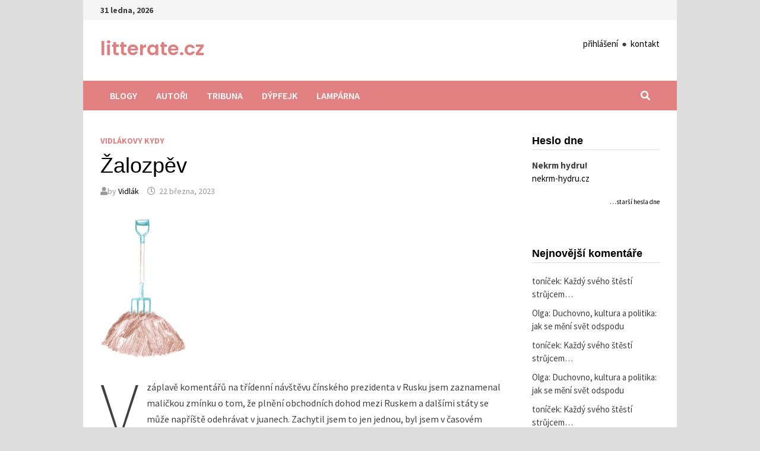

--- FILE ---
content_type: text/html; charset=UTF-8
request_url: https://web.litterate.cz/zalozpev/
body_size: 55332
content:
<!doctype html>
<html lang="cs">
<head>
	<meta charset="UTF-8">
	<meta name="viewport" content="width=device-width, initial-scale=1">
	<link rel="profile" href="https://gmpg.org/xfn/11">

	<title>Žalozpěv &#8211; litterate.cz</title>
<meta name='robots' content='max-image-preview:large' />
	<style>img:is([sizes="auto" i], [sizes^="auto," i]) { contain-intrinsic-size: 3000px 1500px }</style>
	<link rel='dns-prefetch' href='//fonts.googleapis.com' />
<link rel="alternate" type="application/rss+xml" title="litterate.cz &raquo; RSS zdroj" href="https://web.litterate.cz/feed/" />
<link rel="alternate" type="application/rss+xml" title="litterate.cz &raquo; RSS komentářů" href="https://web.litterate.cz/comments/feed/" />
<link rel="alternate" type="application/rss+xml" title="litterate.cz &raquo; RSS komentářů pro Žalozpěv" href="https://web.litterate.cz/zalozpev/feed/" />
<script type="text/javascript">
/* <![CDATA[ */
window._wpemojiSettings = {"baseUrl":"https:\/\/s.w.org\/images\/core\/emoji\/15.1.0\/72x72\/","ext":".png","svgUrl":"https:\/\/s.w.org\/images\/core\/emoji\/15.1.0\/svg\/","svgExt":".svg","source":{"concatemoji":"https:\/\/web.litterate.cz\/wp-includes\/js\/wp-emoji-release.min.js?ver=6.8.1"}};
/*! This file is auto-generated */
!function(i,n){var o,s,e;function c(e){try{var t={supportTests:e,timestamp:(new Date).valueOf()};sessionStorage.setItem(o,JSON.stringify(t))}catch(e){}}function p(e,t,n){e.clearRect(0,0,e.canvas.width,e.canvas.height),e.fillText(t,0,0);var t=new Uint32Array(e.getImageData(0,0,e.canvas.width,e.canvas.height).data),r=(e.clearRect(0,0,e.canvas.width,e.canvas.height),e.fillText(n,0,0),new Uint32Array(e.getImageData(0,0,e.canvas.width,e.canvas.height).data));return t.every(function(e,t){return e===r[t]})}function u(e,t,n){switch(t){case"flag":return n(e,"\ud83c\udff3\ufe0f\u200d\u26a7\ufe0f","\ud83c\udff3\ufe0f\u200b\u26a7\ufe0f")?!1:!n(e,"\ud83c\uddfa\ud83c\uddf3","\ud83c\uddfa\u200b\ud83c\uddf3")&&!n(e,"\ud83c\udff4\udb40\udc67\udb40\udc62\udb40\udc65\udb40\udc6e\udb40\udc67\udb40\udc7f","\ud83c\udff4\u200b\udb40\udc67\u200b\udb40\udc62\u200b\udb40\udc65\u200b\udb40\udc6e\u200b\udb40\udc67\u200b\udb40\udc7f");case"emoji":return!n(e,"\ud83d\udc26\u200d\ud83d\udd25","\ud83d\udc26\u200b\ud83d\udd25")}return!1}function f(e,t,n){var r="undefined"!=typeof WorkerGlobalScope&&self instanceof WorkerGlobalScope?new OffscreenCanvas(300,150):i.createElement("canvas"),a=r.getContext("2d",{willReadFrequently:!0}),o=(a.textBaseline="top",a.font="600 32px Arial",{});return e.forEach(function(e){o[e]=t(a,e,n)}),o}function t(e){var t=i.createElement("script");t.src=e,t.defer=!0,i.head.appendChild(t)}"undefined"!=typeof Promise&&(o="wpEmojiSettingsSupports",s=["flag","emoji"],n.supports={everything:!0,everythingExceptFlag:!0},e=new Promise(function(e){i.addEventListener("DOMContentLoaded",e,{once:!0})}),new Promise(function(t){var n=function(){try{var e=JSON.parse(sessionStorage.getItem(o));if("object"==typeof e&&"number"==typeof e.timestamp&&(new Date).valueOf()<e.timestamp+604800&&"object"==typeof e.supportTests)return e.supportTests}catch(e){}return null}();if(!n){if("undefined"!=typeof Worker&&"undefined"!=typeof OffscreenCanvas&&"undefined"!=typeof URL&&URL.createObjectURL&&"undefined"!=typeof Blob)try{var e="postMessage("+f.toString()+"("+[JSON.stringify(s),u.toString(),p.toString()].join(",")+"));",r=new Blob([e],{type:"text/javascript"}),a=new Worker(URL.createObjectURL(r),{name:"wpTestEmojiSupports"});return void(a.onmessage=function(e){c(n=e.data),a.terminate(),t(n)})}catch(e){}c(n=f(s,u,p))}t(n)}).then(function(e){for(var t in e)n.supports[t]=e[t],n.supports.everything=n.supports.everything&&n.supports[t],"flag"!==t&&(n.supports.everythingExceptFlag=n.supports.everythingExceptFlag&&n.supports[t]);n.supports.everythingExceptFlag=n.supports.everythingExceptFlag&&!n.supports.flag,n.DOMReady=!1,n.readyCallback=function(){n.DOMReady=!0}}).then(function(){return e}).then(function(){var e;n.supports.everything||(n.readyCallback(),(e=n.source||{}).concatemoji?t(e.concatemoji):e.wpemoji&&e.twemoji&&(t(e.twemoji),t(e.wpemoji)))}))}((window,document),window._wpemojiSettings);
/* ]]> */
</script>
<style id='wp-emoji-styles-inline-css' type='text/css'>

	img.wp-smiley, img.emoji {
		display: inline !important;
		border: none !important;
		box-shadow: none !important;
		height: 1em !important;
		width: 1em !important;
		margin: 0 0.07em !important;
		vertical-align: -0.1em !important;
		background: none !important;
		padding: 0 !important;
	}
</style>
<link rel='stylesheet' id='wp-block-library-css' href='https://web.litterate.cz/wp-includes/css/dist/block-library/style.min.css?ver=6.8.1' type='text/css' media='all' />
<style id='wp-block-library-theme-inline-css' type='text/css'>
.wp-block-audio :where(figcaption){color:#555;font-size:13px;text-align:center}.is-dark-theme .wp-block-audio :where(figcaption){color:#ffffffa6}.wp-block-audio{margin:0 0 1em}.wp-block-code{border:1px solid #ccc;border-radius:4px;font-family:Menlo,Consolas,monaco,monospace;padding:.8em 1em}.wp-block-embed :where(figcaption){color:#555;font-size:13px;text-align:center}.is-dark-theme .wp-block-embed :where(figcaption){color:#ffffffa6}.wp-block-embed{margin:0 0 1em}.blocks-gallery-caption{color:#555;font-size:13px;text-align:center}.is-dark-theme .blocks-gallery-caption{color:#ffffffa6}:root :where(.wp-block-image figcaption){color:#555;font-size:13px;text-align:center}.is-dark-theme :root :where(.wp-block-image figcaption){color:#ffffffa6}.wp-block-image{margin:0 0 1em}.wp-block-pullquote{border-bottom:4px solid;border-top:4px solid;color:currentColor;margin-bottom:1.75em}.wp-block-pullquote cite,.wp-block-pullquote footer,.wp-block-pullquote__citation{color:currentColor;font-size:.8125em;font-style:normal;text-transform:uppercase}.wp-block-quote{border-left:.25em solid;margin:0 0 1.75em;padding-left:1em}.wp-block-quote cite,.wp-block-quote footer{color:currentColor;font-size:.8125em;font-style:normal;position:relative}.wp-block-quote:where(.has-text-align-right){border-left:none;border-right:.25em solid;padding-left:0;padding-right:1em}.wp-block-quote:where(.has-text-align-center){border:none;padding-left:0}.wp-block-quote.is-large,.wp-block-quote.is-style-large,.wp-block-quote:where(.is-style-plain){border:none}.wp-block-search .wp-block-search__label{font-weight:700}.wp-block-search__button{border:1px solid #ccc;padding:.375em .625em}:where(.wp-block-group.has-background){padding:1.25em 2.375em}.wp-block-separator.has-css-opacity{opacity:.4}.wp-block-separator{border:none;border-bottom:2px solid;margin-left:auto;margin-right:auto}.wp-block-separator.has-alpha-channel-opacity{opacity:1}.wp-block-separator:not(.is-style-wide):not(.is-style-dots){width:100px}.wp-block-separator.has-background:not(.is-style-dots){border-bottom:none;height:1px}.wp-block-separator.has-background:not(.is-style-wide):not(.is-style-dots){height:2px}.wp-block-table{margin:0 0 1em}.wp-block-table td,.wp-block-table th{word-break:normal}.wp-block-table :where(figcaption){color:#555;font-size:13px;text-align:center}.is-dark-theme .wp-block-table :where(figcaption){color:#ffffffa6}.wp-block-video :where(figcaption){color:#555;font-size:13px;text-align:center}.is-dark-theme .wp-block-video :where(figcaption){color:#ffffffa6}.wp-block-video{margin:0 0 1em}:root :where(.wp-block-template-part.has-background){margin-bottom:0;margin-top:0;padding:1.25em 2.375em}
</style>
<style id='classic-theme-styles-inline-css' type='text/css'>
/*! This file is auto-generated */
.wp-block-button__link{color:#fff;background-color:#32373c;border-radius:9999px;box-shadow:none;text-decoration:none;padding:calc(.667em + 2px) calc(1.333em + 2px);font-size:1.125em}.wp-block-file__button{background:#32373c;color:#fff;text-decoration:none}
</style>
<style id='global-styles-inline-css' type='text/css'>
:root{--wp--preset--aspect-ratio--square: 1;--wp--preset--aspect-ratio--4-3: 4/3;--wp--preset--aspect-ratio--3-4: 3/4;--wp--preset--aspect-ratio--3-2: 3/2;--wp--preset--aspect-ratio--2-3: 2/3;--wp--preset--aspect-ratio--16-9: 16/9;--wp--preset--aspect-ratio--9-16: 9/16;--wp--preset--color--black: #000000;--wp--preset--color--cyan-bluish-gray: #abb8c3;--wp--preset--color--white: #ffffff;--wp--preset--color--pale-pink: #f78da7;--wp--preset--color--vivid-red: #cf2e2e;--wp--preset--color--luminous-vivid-orange: #ff6900;--wp--preset--color--luminous-vivid-amber: #fcb900;--wp--preset--color--light-green-cyan: #7bdcb5;--wp--preset--color--vivid-green-cyan: #00d084;--wp--preset--color--pale-cyan-blue: #8ed1fc;--wp--preset--color--vivid-cyan-blue: #0693e3;--wp--preset--color--vivid-purple: #9b51e0;--wp--preset--gradient--vivid-cyan-blue-to-vivid-purple: linear-gradient(135deg,rgba(6,147,227,1) 0%,rgb(155,81,224) 100%);--wp--preset--gradient--light-green-cyan-to-vivid-green-cyan: linear-gradient(135deg,rgb(122,220,180) 0%,rgb(0,208,130) 100%);--wp--preset--gradient--luminous-vivid-amber-to-luminous-vivid-orange: linear-gradient(135deg,rgba(252,185,0,1) 0%,rgba(255,105,0,1) 100%);--wp--preset--gradient--luminous-vivid-orange-to-vivid-red: linear-gradient(135deg,rgba(255,105,0,1) 0%,rgb(207,46,46) 100%);--wp--preset--gradient--very-light-gray-to-cyan-bluish-gray: linear-gradient(135deg,rgb(238,238,238) 0%,rgb(169,184,195) 100%);--wp--preset--gradient--cool-to-warm-spectrum: linear-gradient(135deg,rgb(74,234,220) 0%,rgb(151,120,209) 20%,rgb(207,42,186) 40%,rgb(238,44,130) 60%,rgb(251,105,98) 80%,rgb(254,248,76) 100%);--wp--preset--gradient--blush-light-purple: linear-gradient(135deg,rgb(255,206,236) 0%,rgb(152,150,240) 100%);--wp--preset--gradient--blush-bordeaux: linear-gradient(135deg,rgb(254,205,165) 0%,rgb(254,45,45) 50%,rgb(107,0,62) 100%);--wp--preset--gradient--luminous-dusk: linear-gradient(135deg,rgb(255,203,112) 0%,rgb(199,81,192) 50%,rgb(65,88,208) 100%);--wp--preset--gradient--pale-ocean: linear-gradient(135deg,rgb(255,245,203) 0%,rgb(182,227,212) 50%,rgb(51,167,181) 100%);--wp--preset--gradient--electric-grass: linear-gradient(135deg,rgb(202,248,128) 0%,rgb(113,206,126) 100%);--wp--preset--gradient--midnight: linear-gradient(135deg,rgb(2,3,129) 0%,rgb(40,116,252) 100%);--wp--preset--font-size--small: 13px;--wp--preset--font-size--medium: 20px;--wp--preset--font-size--large: 36px;--wp--preset--font-size--x-large: 42px;--wp--preset--spacing--20: 0.44rem;--wp--preset--spacing--30: 0.67rem;--wp--preset--spacing--40: 1rem;--wp--preset--spacing--50: 1.5rem;--wp--preset--spacing--60: 2.25rem;--wp--preset--spacing--70: 3.38rem;--wp--preset--spacing--80: 5.06rem;--wp--preset--shadow--natural: 6px 6px 9px rgba(0, 0, 0, 0.2);--wp--preset--shadow--deep: 12px 12px 50px rgba(0, 0, 0, 0.4);--wp--preset--shadow--sharp: 6px 6px 0px rgba(0, 0, 0, 0.2);--wp--preset--shadow--outlined: 6px 6px 0px -3px rgba(255, 255, 255, 1), 6px 6px rgba(0, 0, 0, 1);--wp--preset--shadow--crisp: 6px 6px 0px rgba(0, 0, 0, 1);}:where(.is-layout-flex){gap: 0.5em;}:where(.is-layout-grid){gap: 0.5em;}body .is-layout-flex{display: flex;}.is-layout-flex{flex-wrap: wrap;align-items: center;}.is-layout-flex > :is(*, div){margin: 0;}body .is-layout-grid{display: grid;}.is-layout-grid > :is(*, div){margin: 0;}:where(.wp-block-columns.is-layout-flex){gap: 2em;}:where(.wp-block-columns.is-layout-grid){gap: 2em;}:where(.wp-block-post-template.is-layout-flex){gap: 1.25em;}:where(.wp-block-post-template.is-layout-grid){gap: 1.25em;}.has-black-color{color: var(--wp--preset--color--black) !important;}.has-cyan-bluish-gray-color{color: var(--wp--preset--color--cyan-bluish-gray) !important;}.has-white-color{color: var(--wp--preset--color--white) !important;}.has-pale-pink-color{color: var(--wp--preset--color--pale-pink) !important;}.has-vivid-red-color{color: var(--wp--preset--color--vivid-red) !important;}.has-luminous-vivid-orange-color{color: var(--wp--preset--color--luminous-vivid-orange) !important;}.has-luminous-vivid-amber-color{color: var(--wp--preset--color--luminous-vivid-amber) !important;}.has-light-green-cyan-color{color: var(--wp--preset--color--light-green-cyan) !important;}.has-vivid-green-cyan-color{color: var(--wp--preset--color--vivid-green-cyan) !important;}.has-pale-cyan-blue-color{color: var(--wp--preset--color--pale-cyan-blue) !important;}.has-vivid-cyan-blue-color{color: var(--wp--preset--color--vivid-cyan-blue) !important;}.has-vivid-purple-color{color: var(--wp--preset--color--vivid-purple) !important;}.has-black-background-color{background-color: var(--wp--preset--color--black) !important;}.has-cyan-bluish-gray-background-color{background-color: var(--wp--preset--color--cyan-bluish-gray) !important;}.has-white-background-color{background-color: var(--wp--preset--color--white) !important;}.has-pale-pink-background-color{background-color: var(--wp--preset--color--pale-pink) !important;}.has-vivid-red-background-color{background-color: var(--wp--preset--color--vivid-red) !important;}.has-luminous-vivid-orange-background-color{background-color: var(--wp--preset--color--luminous-vivid-orange) !important;}.has-luminous-vivid-amber-background-color{background-color: var(--wp--preset--color--luminous-vivid-amber) !important;}.has-light-green-cyan-background-color{background-color: var(--wp--preset--color--light-green-cyan) !important;}.has-vivid-green-cyan-background-color{background-color: var(--wp--preset--color--vivid-green-cyan) !important;}.has-pale-cyan-blue-background-color{background-color: var(--wp--preset--color--pale-cyan-blue) !important;}.has-vivid-cyan-blue-background-color{background-color: var(--wp--preset--color--vivid-cyan-blue) !important;}.has-vivid-purple-background-color{background-color: var(--wp--preset--color--vivid-purple) !important;}.has-black-border-color{border-color: var(--wp--preset--color--black) !important;}.has-cyan-bluish-gray-border-color{border-color: var(--wp--preset--color--cyan-bluish-gray) !important;}.has-white-border-color{border-color: var(--wp--preset--color--white) !important;}.has-pale-pink-border-color{border-color: var(--wp--preset--color--pale-pink) !important;}.has-vivid-red-border-color{border-color: var(--wp--preset--color--vivid-red) !important;}.has-luminous-vivid-orange-border-color{border-color: var(--wp--preset--color--luminous-vivid-orange) !important;}.has-luminous-vivid-amber-border-color{border-color: var(--wp--preset--color--luminous-vivid-amber) !important;}.has-light-green-cyan-border-color{border-color: var(--wp--preset--color--light-green-cyan) !important;}.has-vivid-green-cyan-border-color{border-color: var(--wp--preset--color--vivid-green-cyan) !important;}.has-pale-cyan-blue-border-color{border-color: var(--wp--preset--color--pale-cyan-blue) !important;}.has-vivid-cyan-blue-border-color{border-color: var(--wp--preset--color--vivid-cyan-blue) !important;}.has-vivid-purple-border-color{border-color: var(--wp--preset--color--vivid-purple) !important;}.has-vivid-cyan-blue-to-vivid-purple-gradient-background{background: var(--wp--preset--gradient--vivid-cyan-blue-to-vivid-purple) !important;}.has-light-green-cyan-to-vivid-green-cyan-gradient-background{background: var(--wp--preset--gradient--light-green-cyan-to-vivid-green-cyan) !important;}.has-luminous-vivid-amber-to-luminous-vivid-orange-gradient-background{background: var(--wp--preset--gradient--luminous-vivid-amber-to-luminous-vivid-orange) !important;}.has-luminous-vivid-orange-to-vivid-red-gradient-background{background: var(--wp--preset--gradient--luminous-vivid-orange-to-vivid-red) !important;}.has-very-light-gray-to-cyan-bluish-gray-gradient-background{background: var(--wp--preset--gradient--very-light-gray-to-cyan-bluish-gray) !important;}.has-cool-to-warm-spectrum-gradient-background{background: var(--wp--preset--gradient--cool-to-warm-spectrum) !important;}.has-blush-light-purple-gradient-background{background: var(--wp--preset--gradient--blush-light-purple) !important;}.has-blush-bordeaux-gradient-background{background: var(--wp--preset--gradient--blush-bordeaux) !important;}.has-luminous-dusk-gradient-background{background: var(--wp--preset--gradient--luminous-dusk) !important;}.has-pale-ocean-gradient-background{background: var(--wp--preset--gradient--pale-ocean) !important;}.has-electric-grass-gradient-background{background: var(--wp--preset--gradient--electric-grass) !important;}.has-midnight-gradient-background{background: var(--wp--preset--gradient--midnight) !important;}.has-small-font-size{font-size: var(--wp--preset--font-size--small) !important;}.has-medium-font-size{font-size: var(--wp--preset--font-size--medium) !important;}.has-large-font-size{font-size: var(--wp--preset--font-size--large) !important;}.has-x-large-font-size{font-size: var(--wp--preset--font-size--x-large) !important;}
:where(.wp-block-post-template.is-layout-flex){gap: 1.25em;}:where(.wp-block-post-template.is-layout-grid){gap: 1.25em;}
:where(.wp-block-columns.is-layout-flex){gap: 2em;}:where(.wp-block-columns.is-layout-grid){gap: 2em;}
:root :where(.wp-block-pullquote){font-size: 1.5em;line-height: 1.6;}
</style>
<link rel='stylesheet' id='ppress-frontend-css' href='https://web.litterate.cz/wp-content/plugins/wp-user-avatar/assets/css/frontend.min.css?ver=4.6.0' type='text/css' media='all' />
<link rel='stylesheet' id='ppress-flatpickr-css' href='https://web.litterate.cz/wp-content/plugins/wp-user-avatar/assets/flatpickr/flatpickr.min.css?ver=4.6.0' type='text/css' media='all' />
<link rel='stylesheet' id='ppress-select2-css' href='https://web.litterate.cz/wp-content/plugins/wp-user-avatar/assets/select2/select2.min.css?ver=6.8.1' type='text/css' media='all' />
<link rel='stylesheet' id='wp-biographia-bio-css' href='https://web.litterate.cz/wp-content/plugins/wp-biographia/public/css/wp-biographia.min.css?ver=6.8.1' type='text/css' media='all' />
<link rel='stylesheet' id='font-awesome-css' href='https://web.litterate.cz/wp-content/themes/bam/assets/fonts/css/all.min.css?ver=5.15.4' type='text/css' media='all' />
<link rel='stylesheet' id='bam-style-css' href='https://web.litterate.cz/wp-content/themes/bam/style.css?ver=6.8.1' type='text/css' media='all' />
<link rel='stylesheet' id='bam-google-fonts-css' href='https://fonts.googleapis.com/css?family=Source+Sans+Pro%3A100%2C200%2C300%2C400%2C500%2C600%2C700%2C800%2C900%2C100i%2C200i%2C300i%2C400i%2C500i%2C600i%2C700i%2C800i%2C900i|Poppins%3A100%2C200%2C300%2C400%2C500%2C600%2C700%2C800%2C900%2C100i%2C200i%2C300i%2C400i%2C500i%2C600i%2C700i%2C800i%2C900i%26subset%3Dlatin%2Clatin-ext' type='text/css' media='all' />
<link rel='stylesheet' id='meks-author-widget-css' href='https://web.litterate.cz/wp-content/plugins/meks-smart-author-widget/css/style.css?ver=1.1.3' type='text/css' media='all' />
<script type="text/javascript" src="https://web.litterate.cz/wp-includes/js/jquery/jquery.min.js?ver=3.7.1" id="jquery-core-js"></script>
<script type="text/javascript" src="https://web.litterate.cz/wp-includes/js/jquery/jquery-migrate.min.js?ver=3.4.1" id="jquery-migrate-js"></script>
<script type="text/javascript" src="https://web.litterate.cz/wp-content/plugins/wp-user-avatar/assets/flatpickr/flatpickr.min.js?ver=4.6.0" id="ppress-flatpickr-js"></script>
<script type="text/javascript" src="https://web.litterate.cz/wp-content/plugins/wp-user-avatar/assets/select2/select2.min.js?ver=4.6.0" id="ppress-select2-js"></script>
<link rel="https://api.w.org/" href="https://web.litterate.cz/wp-json/" /><link rel="alternate" title="JSON" type="application/json" href="https://web.litterate.cz/wp-json/wp/v2/posts/9611" /><link rel="EditURI" type="application/rsd+xml" title="RSD" href="https://web.litterate.cz/xmlrpc.php?rsd" />
<meta name="generator" content="WordPress 6.8.1" />
<link rel="canonical" href="https://web.litterate.cz/zalozpev/" />
<link rel='shortlink' href='https://web.litterate.cz/?p=9611' />
<link rel="alternate" title="oEmbed (JSON)" type="application/json+oembed" href="https://web.litterate.cz/wp-json/oembed/1.0/embed?url=https%3A%2F%2Fweb.litterate.cz%2Fzalozpev%2F" />
<link rel="alternate" title="oEmbed (XML)" type="text/xml+oembed" href="https://web.litterate.cz/wp-json/oembed/1.0/embed?url=https%3A%2F%2Fweb.litterate.cz%2Fzalozpev%2F&#038;format=xml" />
<link rel="pingback" href="https://web.litterate.cz/xmlrpc.php"><style type="text/css">.recentcomments a{display:inline !important;padding:0 !important;margin:0 !important;}</style>		<style type="text/css">
				</style>
		
		<style type="text/css" id="theme-custom-css">
			/* Header CSS */
                    body.boxed-layout #page {
                        max-width: 1000px;
                    }
                
                    @media ( min-width: 768px ) {
                        #primary {
                            width: 75%;
                        }
                    }
                
                    @media ( min-width: 768px ) {
                        #secondary {
                            width: 25%;
                        }
                    }
                /* Color CSS */
                
                    blockquote {
                        border-left: 4px solid #e07f7f;
                    }

                    button,
                    input[type="button"],
                    input[type="reset"],
                    input[type="submit"] {
                        background: #e07f7f;
                    }

                    .wp-block-search .wp-block-search__button {
                        background: #e07f7f;
                    }

                    .bam-readmore {
                        background: #e07f7f;
                    }

                    .site-title a, .site-description {
                        color: #e07f7f;
                    }

                    .site-header.default-style .main-navigation ul li a:hover {
                        color: #e07f7f;
                    }

                    .site-header.default-style .main-navigation ul ul li a:hover {
                        background: #e07f7f;
                    }

                    .site-header.default-style .main-navigation .current_page_item > a,
                    .site-header.default-style .main-navigation .current-menu-item > a,
                    .site-header.default-style .main-navigation .current_page_ancestor > a,
                    .site-header.default-style .main-navigation .current-menu-ancestor > a {
                        color: #e07f7f;
                    }

                    .site-header.horizontal-style .main-navigation ul li a:hover {
                        color: #e07f7f;
                    }

                    .site-header.horizontal-style .main-navigation ul ul li a:hover {
                        background: #e07f7f;
                    }

                    .site-header.horizontal-style .main-navigation .current_page_item > a,
                    .site-header.horizontal-style .main-navigation .current-menu-item > a,
                    .site-header.horizontal-style .main-navigation .current_page_ancestor > a,
                    .site-header.horizontal-style .main-navigation .current-menu-ancestor > a {
                        color: #e07f7f;
                    }

                    .posts-navigation .nav-previous a:hover,
                    .posts-navigation .nav-next a:hover {
                        color: #e07f7f;
                    }

                    .post-navigation .nav-previous .post-title:hover,
                    .post-navigation .nav-next .post-title:hover {
                        color: #e07f7f;
                    }

                    .pagination .page-numbers.current {
                        background: #e07f7f;
                        border: 1px solid #e07f7f;
                        color: #ffffff;
                    }
                      
                    .pagination a.page-numbers:hover {
                        background: #e07f7f;
                        border: 1px solid #e07f7f;
                    }

                    .widget a:hover,
                    .widget ul li a:hover {
                        color: #e07f7f;
                    }

                    li.bm-tab.th-ui-state-active a {
                        border-bottom: 1px solid #e07f7f;
                    }

                    .footer-widget-area .widget a:hover {
                        color: #e07f7f;
                    }

                    .bms-title a:hover {
                        color: #e07f7f;
                    }

                    .bam-entry .entry-title a:hover {
                        color: #e07f7f;
                    }

                    .related-post-meta a:hover,
                    .entry-meta a:hover {
                        color: #e07f7f;
                    }

                    .related-post-meta .byline a:hover,
                    .entry-meta .byline a:hover {
                        color: #e07f7f;
                    }

                    .cat-links a {
                        color: #e07f7f;
                    }

                    .tags-links a:hover {
                        background: #e07f7f;
                    }

                    .related-post-title a:hover {
                        color: #e07f7f;
                    }

                    .author-posts-link:hover {
                        color: #e07f7f;
                    }

                    .comment-author a {
                        color: #e07f7f;
                    }

                    .comment-metadata a:hover,
                    .comment-metadata a:focus,
                    .pingback .comment-edit-link:hover,
                    .pingback .comment-edit-link:focus {
                        color: #e07f7f;
                    }

                    .comment-reply-link:hover,
                    .comment-reply-link:focus {
                        background: #e07f7f;
                    }

                    .comment-notes a:hover,
                    .comment-awaiting-moderation a:hover,
                    .logged-in-as a:hover,
                    .form-allowed-tags a:hover {
                        color: #e07f7f;
                    }

                    .required {
                        color: #e07f7f;
                    }

                    .comment-reply-title small a:before {
                        color: #e07f7f;
                    }

                    .wp-block-quote {
                        border-left: 4px solid #e07f7f;
                    }

                    .wp-block-quote[style*="text-align:right"], .wp-block-quote[style*="text-align: right"] {
                        border-right: 4px solid #e07f7f;
                    }

                    .site-info a:hover {
                        color: #e07f7f;
                    }

                    #bam-tags a, .widget_tag_cloud .tagcloud a {
                        background: #e07f7f;
                    }

                
                    .site-title a, .site-description,
                    .site-header.horizontal-style .site-description {
                        color: #e07f7f;
                    }
                
                    .page-content a:hover,
                    .entry-content a:hover {
                        color: #00aeef;
                    }
                
                    body.boxed-layout.custom-background,
                    body.boxed-layout {
                        background-color: #dddddd;
                    }
                
                    body.boxed-layout.custom-background.separate-containers,
                    body.boxed-layout.separate-containers {
                        background-color: #dddddd;
                    }
                
                    body.wide-layout.custom-background.separate-containers,
                    body.wide-layout.separate-containers {
                        background-color: #eeeeee;
                    }
                /* Header CSS */
                        .site-header.default-style .main-navigation { background: #e28181; }
                    
                        .site-header.default-style .main-navigation ul li a:hover { color: #000000; }
                        .site-header.default-style .main-navigation .current_page_item > a, .site-header.default-style .main-navigation .current-menu-item > a, .site-header.default-style .main-navigation .current_page_ancestor > a, .site-header.default-style .main-navigation .current-menu-ancestor > a { color: #000000; }
                    /* Top Bar CSS */
                    .bam-topbar {
                        border-bottom: 1px solid #ffffff;
                    }
                /* Typography CSS */body, button, input, select, optgroup, textarea{font-size:15px;}h1, h2, h3, h4, h5, h6, .site-title, .bam-entry .entry-title a, .widget-title, .is-style-bam-widget-title, .entry-title, .related-section-title, .related-post-title a, .single .entry-title, .archive .page-title{font-family:Arial, Helvetica, sans-serif;font-weight:500;}.site-title, .site-header.horizontal-style .site-title{font-family:Poppins;font-weight:600;font-size:32px;}.bam-single-post .entry-content{font-size:16px;}.widget-title, .is-style-bam-widget-title{font-weight:600;font-style:normal;text-transform:none;font-size:18px;}		</style>

	</head>

<body class="wp-singular post-template-default single single-post postid-9611 single-format-standard wp-embed-responsive wp-theme-bam boxed-layout right-sidebar one-container">



<div id="page" class="site">
	<a class="skip-link screen-reader-text" href="#content">Skip to content</a>

	
<div id="topbar" class="bam-topbar clearfix">

    <div class="container">

                    <span class="bam-date">31 ledna, 2026</span>
        
        
        
    </div>

</div>
	


<header id="masthead" class="site-header default-style">

    
    

<div id="site-header-inner" class="clearfix container left-logo">

    <div class="site-branding">
    <div class="site-branding-inner">

        
        <div class="site-branding-text">
                            <p class="site-title"><a href="https://web.litterate.cz/" rel="home">litterate.cz</a></p>
                        </div><!-- .site-branding-text -->

    </div><!-- .site-branding-inner -->
</div><!-- .site-branding -->
    
<div class="header-sidebar">
    <div class="header-sidebar-inner">
        <section id="text-3" class="widget widget_text">			<div class="textwidget"><p><a href="https://web.litterate.cz/prihlaseni/">přihlášení</a>  ●  <a href="https://web.litterate.cz/kontakt/">kontakt</a></p>
</div>
		</section>    </div><!-- .header-sidebar-inner -->
</div><!-- .header-sidebar -->
    
</div><!-- #site-header-inner -->



<nav id="site-navigation" class="main-navigation">

    <div id="site-navigation-inner" class="container align-left show-search">
        
        <div class="menu-hlavni-menu-container"><ul id="primary-menu" class="menu"><li id="menu-item-40" class="menu-item menu-item-type-custom menu-item-object-custom menu-item-home menu-item-40"><a href="http://web.litterate.cz/" title="Titulní stránka webu">Blogy</a></li>
<li id="menu-item-1502" class="menu-item menu-item-type-post_type menu-item-object-page menu-item-1502"><a href="https://web.litterate.cz/autori-2/" title="Kdo píše na LITTERATE">Autoři</a></li>
<li id="menu-item-27849" class="menu-item menu-item-type-post_type menu-item-object-page menu-item-27849"><a href="https://web.litterate.cz/tribuna_act/">Tribuna</a></li>
<li id="menu-item-27886" class="menu-item menu-item-type-custom menu-item-object-custom menu-item-27886"><a href="https://web.litterate.cz/dypfejk-pripravujeme/">Dýpfejk</a></li>
<li id="menu-item-4250" class="menu-item menu-item-type-post_type menu-item-object-page menu-item-4250"><a href="https://web.litterate.cz/lamparna-pateho-nastupiste/" title="Lampárna na 5. nástupišti. Zde si můžete stěžovat, na cokoli chcete!">Lampárna</a></li>
</ul></div><div class="bam-search-button-icon">
    <i class="fas fa-search" aria-hidden="true"></i>
</div>
<div class="bam-search-box-container">
    <div class="bam-search-box">
        <form role="search" method="get" class="search-form" action="https://web.litterate.cz/">
				<label>
					<span class="screen-reader-text">Vyhledávání</span>
					<input type="search" class="search-field" placeholder="Hledat &hellip;" value="" name="s" />
				</label>
				<input type="submit" class="search-submit" value="Hledat" />
			</form>    </div><!-- th-search-box -->
</div><!-- .th-search-box-container -->

        <button class="menu-toggle" aria-controls="primary-menu" aria-expanded="false" data-toggle-target=".mobile-navigation"><i class="fas fa-bars"></i>Menu</button>
        
    </div><!-- .container -->
    
</nav><!-- #site-navigation -->
<div class="mobile-dropdown">
    <nav class="mobile-navigation">
        <div class="menu-hlavni-menu-container"><ul id="primary-menu-mobile" class="menu"><li class="menu-item menu-item-type-custom menu-item-object-custom menu-item-home menu-item-40"><a href="http://web.litterate.cz/" title="Titulní stránka webu">Blogy</a></li>
<li class="menu-item menu-item-type-post_type menu-item-object-page menu-item-1502"><a href="https://web.litterate.cz/autori-2/" title="Kdo píše na LITTERATE">Autoři</a></li>
<li class="menu-item menu-item-type-post_type menu-item-object-page menu-item-27849"><a href="https://web.litterate.cz/tribuna_act/">Tribuna</a></li>
<li class="menu-item menu-item-type-custom menu-item-object-custom menu-item-27886"><a href="https://web.litterate.cz/dypfejk-pripravujeme/">Dýpfejk</a></li>
<li class="menu-item menu-item-type-post_type menu-item-object-page menu-item-4250"><a href="https://web.litterate.cz/lamparna-pateho-nastupiste/" title="Lampárna na 5. nástupišti. Zde si můžete stěžovat, na cokoli chcete!">Lampárna</a></li>
</ul></div>    </nav>
</div>

    
         
</header><!-- #masthead -->


	
	<div id="content" class="site-content">
		<div class="container">

	
	<div id="primary" class="content-area">

		
		<main id="main" class="site-main">

			
			
<article id="post-9611" class="bam-single-post post-9611 post type-post status-publish format-standard has-post-thumbnail hentry category-vidlakovy-kydy">
	
	
	<div class="category-list">
		<span class="cat-links"><a href="https://web.litterate.cz/category/vidlakovy-kydy/" rel="category tag">Vidlákovy kydy</a></span>	</div><!-- .category-list -->

	<header class="entry-header">
		<h1 class="entry-title">Žalozpěv</h1>			<div class="entry-meta">
				<span class="byline"> <i class="fas fa-user"></i>by <span class="author vcard"><a class="url fn n" href="https://web.litterate.cz/author/vidlakds/">Vidlák</a></span></span><span class="posted-on"><i class="far fa-clock"></i><a href="https://web.litterate.cz/zalozpev/" rel="bookmark"><time class="entry-date published" datetime="2023-03-22T23:00:00+01:00">22 března, 2023</time><time class="updated" datetime="2023-03-22T21:17:19+01:00">22 března, 2023</time></a></span>			</div><!-- .entry-meta -->
			</header><!-- .entry-header -->

					<div class="post-thumbnail">
					<img width="148" height="244" src="https://web.litterate.cz/wp-content/uploads/2022/07/LOGO-v_kydy-male.jpg" class="attachment-bam-large size-bam-large wp-post-image" alt="" decoding="async" />				</div><!-- .post-thumbnail -->
			
		
	
	<div class="entry-content">
		
<p class="has-drop-cap">V záplavě komentářů na třídenní návštěvu čínského prezidenta v Rusku jsem zaznamenal maličkou zmínku o tom, že plnění obchodních dohod mezi Ruskem a dalšími státy se může napříště odehrávat v juanech. Zachytil jsem to jen jednou, byl jsem v časovém presu, ale dovolím si zaspekulovat, že právě tato věc signalizuje to hlavní na čem se medvěd s drakem domluvili. Prosím všechny ekonomy, kteří mě čtou, aby si vzali trochu nitroglycerinu proti infarktu, protože dneska mohu snadno něco plácnout, z čeho se jim přitíží&#8230; a samozřejmě ať mě v komentářích nešetří a uvedou na pravou míru všechno, co řeknu blbě&#8230; rád se také přiučím, ale mám z toho všeho pocit, že Sitting Ping si do Ruska přijel potvrdit novou rezervní měnu &#8211; tu svoji. Bez ohledu na to, že se to bude jmenovat jinak a bude to fungovat jinak než americký dolar. </p>



<p>Takhle to bylo i po Druhé světové &#8211; USA se staly světovým policajtem právě tím, že se dolar stal oním univerzálním měřítkem bohatství. Vše se měřilo dolarem. Světové komodity se oceňovaly v dolarech. Světový obchod jel v dolarech. Bankovní převody mezi státy se oceňovaly přes  dolar, ostatní měny se přepočítávaly přes dolar. Situace Spojených států byla tenkrát asi mnohem výhodnější, než je dnes situace Číny, takže se jim to dobře zavádělo a v podstatě třicet let byl dolar pevnou a spolehlivou měnou. A všichni ostatní neměli na výběr, než se tomu podřídit. Dlouhá léta pak byl dolar neutrálním platidlem. Ať jsi diktátor nebo demokrat, tvému dolaru se v naší bance nic nestane. </p>



<p>Myslím, že právě tohle bylo leitmotivem současných rusko &#8211; čínských jednání. Rusko se stává pro Čínu tím, čím byla po Druhé světové Velká Británie pro USA.   Ano, za takových podmínek se Čína do konfliktu na Ukrajině vloží a pomůže, aby to dopadlo, jak je potřeba.  Našim transatlantickým bratrům se to podařilo. Spřátelily Rusko s Čínou tak moc, že se domluvily i v těch nejožehavějších věcech. Podle mě se dohodli především na privilegovaném postavení juanu. </p>



<p>Jak to řekl Sitting Ping? &#8222;Největší změna za posledních sto let&#8230; a řídíme ji my.&#8220; </p>



<p>Pojďme si říct nějaká fakta. </p>



<p>Čína za posledních dvacet let udělala neuvěřitelný skok dopředu. Dokonce i lidé, kteří tam jezdí za obchodem a tedy poměrně často, říkají, že pokaždé přijedou do úplně jiné Číny. Města jsou větší a modernější, koleje vedou do dalších oblastí, kam předtím nevedly, vlaky jsou rychlejší,  restaurace luxusnější, z megatováren se stávají gigatovárny. Čínské válečné loďstvo je na počet lodí největší na světě. Čínské výdaje na zbrojení rostou, čínské investice do infrastruktury jsou ohromné. Každý den se prý v Číně spouští nová elektrárna, staví se přehrady, překonávají se přírodní překážky, obchod mezi Čínou a zbytkem světa roste před očima.  </p>



<p>Má s tím někdo problém? Tedy kromě morálního rozhořčení, že zlí diktátoři to dělají na úkor lidských práv Tibetu? Má někdo problém s konstatováním, že za posledních dvacet let se z druhořadé mocnosti stal skutečný vyzyvatel dosavadního globálního hegemona? </p>



<p>Za posledních dvacet let udělalo velký skok dopředu i Rusko. Když si představíte, jak vypadalo kolem roku 2000 a jak vypadá dneska, tak je to také obrovský rozdíl. Jak do infrastruktury, tak do modernosti. A to i přesto, že v průběhu doby pořád čelilo nějakým těm sankcím Západu. I v Rusku se staví železnice, i v Rusku se staví dálnice a samozřejmě se v Rusku na prvním místě a s velkým předstihem staví armáda. Oni to tak mají rádi. Střely Kalibr, Kinžál, stíhačky čtvrté i páté generace. Rozvíjela se těžba surovin, probíhal bouřlivý rozvoj Arktidy. V Rusku se dělají megaprojekty k dosažení dalších nalezišť. Vezměte kteroukoliv nerostnou surovinu a mezi třemi největšími producenty bude Rusko. </p>



<p>Rusko se nezhroutilo pod současnými bezprecedentními sankcemi. Za mediálními fabulacemi o obrovi na hliněných nohou začíná vykukovat, že Rusko si za hubičku od Západu koupilo zpět podíly ve svých Gazpromech a Jukosech. Za podobnou hubičku si koupilo hentu stínovou flotilu tankerů. V ruských městech není hlad, regály jsou plné, zboží je dost, žádné pouliční bouře nejsou a různí Girkinové klidně mohou nadávat Putinovi. </p>



<p>Hele, fakt si někdo myslí, že ve vedení zemí, které tohle dokázaly, sedí nějací idioti? Že fakt stačí, aby se Putin zavřel do bunkru, někdo mu tam nosil divné knížky a ruský vládce se z toho zcvoknul? Ten stejný vládce, jehož armádě už rok docházejí rakety a pořád nedošly? A s tímto cvokem by se bavil čínský vůdce, který dostal Čínu na vrchol? Fakt tomu tady někdo věří? </p>



<p>Porovnejte to s naší Kotlinkou. Za posledních třicet let přibylo trochu dálnic, trochu se opravily některé koleje a hodně se jich zrušilo, nevznikla jediná nová elektrárna, žádná pořádná přehrada, neotevřel se jediný pořádný důl, ba ani kamenolom. Obyvatelstvo se z vesnic částečně přesunulo do Prahy, takže se tam trochu stavělo, ale nic moc. Konjunktura tu a tam byla&#8230; Za Babiše to chvíli vypadalo, že k nějakému tomu vzepětí modernity přece jenom dojde, ale čeští novináři v západním žoldu se postarali, aby z toho nic nebylo. </p>



<p>Naše vláda to vede od desíti k pěti, jak řekl Karel Havlíček, Vítek Rakušan za poslední rok stihl skoro položit Českou poštu, nechal uniknout data milionů uživatelů datových schránek, vyvěsil morbidní plakát s pytlem na mrtvoly, vymáchal se v Dozimetru a připravoval cenzurní zákony&#8230; ale těmto lidem máme věřit, že to Rus a Číňan brzy prohrají&#8230; </p>



<p>Saúdská Arábie a Írán obnovili diplomatické styky&#8230; Číňan to zprostředkoval. </p>



<p>Bašár Asad obnovil diplomatické styky se sunitským světem. Rus to zprostředkoval. </p>



<p>Erdogan je ochoten se s Asadem zase bavit&#8230; chudáci Kurdové.</p>



<p>Půlka Afriky se třese na to, až tam přijedou Wagnerovci, aby &#8222;udělali pořádek&#8230; &#8220; </p>



<p>Ne, já doopravdy nechápu, jak si někdo může myslet, že Číňan se sice dokázal stát velemocností, ale co se týče Ruska, tak dělá chybu za chybou. Rus se sice dokázal postavit na nohy a zmodernizovat hospodářství, dokázal ustát západní sankce, už rok mu ne a ne dojít munice, dokázal se s Číňanem domluvit na největších změnách za sto let, které alespoň trochu spoluřídí, ale na Ukrajině se rozhodl vypnout všechny mozky a dělá všechno špatně. To je prostě nesmysl. Buď jsou neschopní ve všem, nebo v ničem. </p>



<p>A tak mi dovolte tento žalozpěv&#8230; nad naší zemí, nad naším západem, nad vším, čemu jsme věřili. Největší změny za sto let a my se na ně budeme dívat. Nebo budeme využiti, abychom je pro hegemona ještě trochu oddálili. </p>



<p></p>
	</div><!-- .entry-content -->

	
	<footer class="entry-footer">
			</footer><!-- .entry-footer -->
</article><!-- #post-9611 -->
	<nav class="navigation post-navigation" aria-label="Příspěvky">
		<h2 class="screen-reader-text">Navigace pro příspěvek</h2>
		<div class="nav-links"><div class="nav-previous"><a href="https://web.litterate.cz/xi-se-louci-s-putinem/" rel="prev"><span class="meta-nav" aria-hidden="true">Previous Post</span> <span class="screen-reader-text">Previous post:</span> <br/><span class="post-title">Xi se loučí s Putinem</span></a></div><div class="nav-next"><a href="https://web.litterate.cz/dvoji-kilometr/" rel="next"><span class="meta-nav" aria-hidden="true">Next Post</span> <span class="screen-reader-text">Next post:</span> <br/><span class="post-title">Dvojí kilometr</span></a></div></div>
	</nav>
<div id="comments" class="comments-area">

			<h2 class="comments-title">
			432 thoughts on &ldquo;<span>Žalozpěv</span>&rdquo;		</h2><!-- .comments-title -->

		
	<nav class="navigation comment-navigation" aria-label="Komentáře">
		<h2 class="screen-reader-text">Navigace pro komentáře</h2>
		<div class="nav-links"><div class="nav-previous"><a href="https://web.litterate.cz/zalozpev/comment-page-1/#comments" >Starší komentáře</a></div></div>
	</nav>
		<ol class="comment-list">
					<li id="comment-129397" class="comment even thread-even depth-1 parent">
			<article id="div-comment-129397" class="comment-body">
				<footer class="comment-meta">
					<div class="comment-author vcard">
												<b class="fn">Jan z Polovidlákova</b> <span class="says">napsal:</span>					</div><!-- .comment-author -->

					<div class="comment-metadata">
						<a href="https://web.litterate.cz/zalozpev/comment-page-2/#comment-129397"><time datetime="2023-03-24T09:15:42+01:00">24 března, 2023 (9:15)</time></a>					</div><!-- .comment-metadata -->

									</footer><!-- .comment-meta -->

				<div class="comment-content">
					<p>Přátelé, vřele bych Vám doporučoval nereagovat na ANONYMA, popř. jiné provokatéry až si změní přezdívku.<br />
Jeho poslání není diskutovat, což ani bez argumentačních faulů nejspíš neumí, ale jen rozbít diskusi a vytapetovat to tu svým světonázorem.</p>
<p>Dopřejte mu lítost, kterou si plně zaslouží pro svůj omezený pohled na svět, ale ne prostor.<br />
Pravděpodobně pochází z těchto kruhů: <a href="https://www.okoun.cz/boards/russia_countdown" rel="nofollow ugc">https://www.okoun.cz/boards/russia_countdown</a><br />
(Před návštěvou užijte Kinderyl)</p>
				</div><!-- .comment-content -->

				<div class="reply"><a rel="nofollow" class="comment-reply-link" href="https://web.litterate.cz/zalozpev/comment-page-2/?replytocom=129397#respond" data-commentid="129397" data-postid="9611" data-belowelement="div-comment-129397" data-respondelement="respond" data-replyto="Odpovědět: Jan z Polovidlákova" aria-label="Odpovědět: Jan z Polovidlákova">Odpovědět</a></div>			</article><!-- .comment-body -->
		<ol class="children">
		<li id="comment-129401" class="comment odd alt depth-2 parent">
			<article id="div-comment-129401" class="comment-body">
				<footer class="comment-meta">
					<div class="comment-author vcard">
												<b class="fn">Sibyla</b> <span class="says">napsal:</span>					</div><!-- .comment-author -->

					<div class="comment-metadata">
						<a href="https://web.litterate.cz/zalozpev/comment-page-2/#comment-129401"><time datetime="2023-03-24T09:23:30+01:00">24 března, 2023 (9:23)</time></a>					</div><!-- .comment-metadata -->

									</footer><!-- .comment-meta -->

				<div class="comment-content">
					<p>Je to Saša Mitrofanov</p>
				</div><!-- .comment-content -->

				<div class="reply"><a rel="nofollow" class="comment-reply-link" href="https://web.litterate.cz/zalozpev/comment-page-2/?replytocom=129401#respond" data-commentid="129401" data-postid="9611" data-belowelement="div-comment-129401" data-respondelement="respond" data-replyto="Odpovědět: Sibyla" aria-label="Odpovědět: Sibyla">Odpovědět</a></div>			</article><!-- .comment-body -->
		<ol class="children">
		<li id="comment-129402" class="comment even depth-3">
			<article id="div-comment-129402" class="comment-body">
				<footer class="comment-meta">
					<div class="comment-author vcard">
												<b class="fn">Jan z Polovidlákova</b> <span class="says">napsal:</span>					</div><!-- .comment-author -->

					<div class="comment-metadata">
						<a href="https://web.litterate.cz/zalozpev/comment-page-2/#comment-129402"><time datetime="2023-03-24T09:28:15+01:00">24 března, 2023 (9:28)</time></a>					</div><!-- .comment-metadata -->

									</footer><!-- .comment-meta -->

				<div class="comment-content">
					<p>Oni tihle hrdinní rusobijci mají všichni stejnou dikci a mezery ve výchově.<br />
Dřív by s tím samým gustem šli na Žida a jiné untermensch&#8230;</p>
				</div><!-- .comment-content -->

				<div class="reply"><a rel="nofollow" class="comment-reply-link" href="https://web.litterate.cz/zalozpev/comment-page-2/?replytocom=129402#respond" data-commentid="129402" data-postid="9611" data-belowelement="div-comment-129402" data-respondelement="respond" data-replyto="Odpovědět: Jan z Polovidlákova" aria-label="Odpovědět: Jan z Polovidlákova">Odpovědět</a></div>			</article><!-- .comment-body -->
		</li><!-- #comment-## -->
		<li id="comment-129501" class="comment odd alt depth-3">
			<article id="div-comment-129501" class="comment-body">
				<footer class="comment-meta">
					<div class="comment-author vcard">
												<b class="fn">Minorita</b> <span class="says">napsal:</span>					</div><!-- .comment-author -->

					<div class="comment-metadata">
						<a href="https://web.litterate.cz/zalozpev/comment-page-2/#comment-129501"><time datetime="2023-03-24T16:09:10+01:00">24 března, 2023 (16:09)</time></a>					</div><!-- .comment-metadata -->

									</footer><!-- .comment-meta -->

				<div class="comment-content">
					<p>To je vytrvalý, fanatický a vlezlý parazit &#8211; onen M.</p>
				</div><!-- .comment-content -->

				<div class="reply"><a rel="nofollow" class="comment-reply-link" href="https://web.litterate.cz/zalozpev/comment-page-2/?replytocom=129501#respond" data-commentid="129501" data-postid="9611" data-belowelement="div-comment-129501" data-respondelement="respond" data-replyto="Odpovědět: Minorita" aria-label="Odpovědět: Minorita">Odpovědět</a></div>			</article><!-- .comment-body -->
		</li><!-- #comment-## -->
</ol><!-- .children -->
</li><!-- #comment-## -->
</ol><!-- .children -->
</li><!-- #comment-## -->
		<li id="comment-129261" class="comment even thread-odd thread-alt depth-1 parent">
			<article id="div-comment-129261" class="comment-body">
				<footer class="comment-meta">
					<div class="comment-author vcard">
												<b class="fn">Jason</b> <span class="says">napsal:</span>					</div><!-- .comment-author -->

					<div class="comment-metadata">
						<a href="https://web.litterate.cz/zalozpev/comment-page-2/#comment-129261"><time datetime="2023-03-23T21:50:30+01:00">23 března, 2023 (21:50)</time></a>					</div><!-- .comment-metadata -->

									</footer><!-- .comment-meta -->

				<div class="comment-content">
					<p>Čtu si už dva dny Twitter.<br />
Mám tam ve sledování ministry vlády, premiéra, předsedkyni sněmovny, novináře a moderátory  z ČT, Barboru Mercury, majitele Seznamu.cz, novináře z HN, Reflexu a pár modelek, herců sportovců a celebrit.<br />
Když si čtu některé názory o tom, jak by s námi naložili, tak pomalu chápu padesátá léta.</p>
				</div><!-- .comment-content -->

				<div class="reply"><a rel="nofollow" class="comment-reply-link" href="https://web.litterate.cz/zalozpev/comment-page-2/?replytocom=129261#respond" data-commentid="129261" data-postid="9611" data-belowelement="div-comment-129261" data-respondelement="respond" data-replyto="Odpovědět: Jason" aria-label="Odpovědět: Jason">Odpovědět</a></div>			</article><!-- .comment-body -->
		<ol class="children">
		<li id="comment-129279" class="comment odd alt depth-2 parent">
			<article id="div-comment-129279" class="comment-body">
				<footer class="comment-meta">
					<div class="comment-author vcard">
												<b class="fn">Marie P</b> <span class="says">napsal:</span>					</div><!-- .comment-author -->

					<div class="comment-metadata">
						<a href="https://web.litterate.cz/zalozpev/comment-page-2/#comment-129279"><time datetime="2023-03-23T22:31:52+01:00">23 března, 2023 (22:31)</time></a>					</div><!-- .comment-metadata -->

									</footer><!-- .comment-meta -->

				<div class="comment-content">
					<p>Z Twitter :</p>
<p>Dana Drábová #KeepCalmAndSmile<br />
@DrabovaDana<br />
·<br />
16 h<br />
Munice s ochuzeným uranem pro zvýšení průraznosti nemá s jadernou zbraní nic společného. Radioaktivita uranu je velmi nízká. Vliv používání takové munice ve válečných zónách na zdraví civilistů se nikdy neprokázal.<br />
Radiační situace na Ukrajině zůstává normální.<br />
182<br />
141</p>
<p>A takto smýšlí Evropská komise:</p>
<p><a href="https://www.europarl.europa.eu/doceo/document/B-6-2008-0219_CS.html" rel="nofollow ugc">https://www.europarl.europa.eu/doceo/document/B-6-2008-0219_CS.html</a></p>
<p>A ještě:</p>
<p><a href="https://www.euro.cz/clanky/zpusobuje-ochuzeny-uran-rakovinu-skodlivost-jaderne-munice-rozdeluje-vedce-1393038/" rel="nofollow ugc">https://www.euro.cz/clanky/zpusobuje-ochuzeny-uran-rakovinu-skodlivost-jaderne-munice-rozdeluje-vedce-1393038/</a></p>
<p>Takže nevím, jestli te Daně tak docela věřit.</p>
				</div><!-- .comment-content -->

				<div class="reply"><a rel="nofollow" class="comment-reply-link" href="https://web.litterate.cz/zalozpev/comment-page-2/?replytocom=129279#respond" data-commentid="129279" data-postid="9611" data-belowelement="div-comment-129279" data-respondelement="respond" data-replyto="Odpovědět: Marie P" aria-label="Odpovědět: Marie P">Odpovědět</a></div>			</article><!-- .comment-body -->
		<ol class="children">
		<li id="comment-129294" class="comment even depth-3 parent">
			<article id="div-comment-129294" class="comment-body">
				<footer class="comment-meta">
					<div class="comment-author vcard">
												<b class="fn">Minorita</b> <span class="says">napsal:</span>					</div><!-- .comment-author -->

					<div class="comment-metadata">
						<a href="https://web.litterate.cz/zalozpev/comment-page-2/#comment-129294"><time datetime="2023-03-23T23:07:58+01:00">23 března, 2023 (23:07)</time></a>					</div><!-- .comment-metadata -->

									</footer><!-- .comment-meta -->

				<div class="comment-content">
					<p>Drábková  přišla o kredit v momentě své  aktivní politické angažovanosti &#8211; zadala si se ZLEM &#8230;</p>
				</div><!-- .comment-content -->

				<div class="reply"><a rel="nofollow" class="comment-reply-link" href="https://web.litterate.cz/zalozpev/comment-page-2/?replytocom=129294#respond" data-commentid="129294" data-postid="9611" data-belowelement="div-comment-129294" data-respondelement="respond" data-replyto="Odpovědět: Minorita" aria-label="Odpovědět: Minorita">Odpovědět</a></div>			</article><!-- .comment-body -->
		<ol class="children">
		<li id="comment-129296" class="comment odd alt depth-4 parent">
			<article id="div-comment-129296" class="comment-body">
				<footer class="comment-meta">
					<div class="comment-author vcard">
												<b class="fn">Jan z Polovidlákova</b> <span class="says">napsal:</span>					</div><!-- .comment-author -->

					<div class="comment-metadata">
						<a href="https://web.litterate.cz/zalozpev/comment-page-2/#comment-129296"><time datetime="2023-03-23T23:13:42+01:00">23 března, 2023 (23:13)</time></a>					</div><!-- .comment-metadata -->

									</footer><!-- .comment-meta -->

				<div class="comment-content">
					<p>Také jsem si ji dříve velmi vážil a chodil na její přednášky 🙁</p>
				</div><!-- .comment-content -->

				<div class="reply"><a rel="nofollow" class="comment-reply-link" href="https://web.litterate.cz/zalozpev/comment-page-2/?replytocom=129296#respond" data-commentid="129296" data-postid="9611" data-belowelement="div-comment-129296" data-respondelement="respond" data-replyto="Odpovědět: Jan z Polovidlákova" aria-label="Odpovědět: Jan z Polovidlákova">Odpovědět</a></div>			</article><!-- .comment-body -->
		<ol class="children">
		<li id="comment-129301" class="comment even depth-5 parent">
			<article id="div-comment-129301" class="comment-body">
				<footer class="comment-meta">
					<div class="comment-author vcard">
												<b class="fn">Minorita</b> <span class="says">napsal:</span>					</div><!-- .comment-author -->

					<div class="comment-metadata">
						<a href="https://web.litterate.cz/zalozpev/comment-page-2/#comment-129301"><time datetime="2023-03-23T23:19:50+01:00">23 března, 2023 (23:19)</time></a>					</div><!-- .comment-metadata -->

									</footer><!-- .comment-meta -->

				<div class="comment-content">
					<p>Kdysi jsem ji respektoval co by odbornou autoritu, než  se z ní  stala &#8222;aktivistka&#8220;  &#8230;</p>
				</div><!-- .comment-content -->

				<div class="reply"><a rel="nofollow" class="comment-reply-link" href="https://web.litterate.cz/zalozpev/comment-page-2/?replytocom=129301#respond" data-commentid="129301" data-postid="9611" data-belowelement="div-comment-129301" data-respondelement="respond" data-replyto="Odpovědět: Minorita" aria-label="Odpovědět: Minorita">Odpovědět</a></div>			</article><!-- .comment-body -->
		<ol class="children">
		<li id="comment-129304" class="comment odd alt depth-6 parent">
			<article id="div-comment-129304" class="comment-body">
				<footer class="comment-meta">
					<div class="comment-author vcard">
												<b class="fn"><a href="http://stary-kocour.blogspot.com/" class="url" rel="ugc external nofollow">Starý kocour</a></b> <span class="says">napsal:</span>					</div><!-- .comment-author -->

					<div class="comment-metadata">
						<a href="https://web.litterate.cz/zalozpev/comment-page-2/#comment-129304"><time datetime="2023-03-23T23:25:23+01:00">23 března, 2023 (23:25)</time></a>					</div><!-- .comment-metadata -->

									</footer><!-- .comment-meta -->

				<div class="comment-content">
					<p>Zlo je jak vidno nakažlivé, odbornost proti němu nijak nechrání.</p>
				</div><!-- .comment-content -->

				<div class="reply"><a rel="nofollow" class="comment-reply-link" href="https://web.litterate.cz/zalozpev/comment-page-2/?replytocom=129304#respond" data-commentid="129304" data-postid="9611" data-belowelement="div-comment-129304" data-respondelement="respond" data-replyto="Odpovědět: Starý kocour" aria-label="Odpovědět: Starý kocour">Odpovědět</a></div>			</article><!-- .comment-body -->
		<ol class="children">
		<li id="comment-129311" class="comment even depth-7">
			<article id="div-comment-129311" class="comment-body">
				<footer class="comment-meta">
					<div class="comment-author vcard">
												<b class="fn">Minorita</b> <span class="says">napsal:</span>					</div><!-- .comment-author -->

					<div class="comment-metadata">
						<a href="https://web.litterate.cz/zalozpev/comment-page-2/#comment-129311"><time datetime="2023-03-24T00:34:39+01:00">24 března, 2023 (0:34)</time></a>					</div><!-- .comment-metadata -->

									</footer><!-- .comment-meta -->

				<div class="comment-content">
					<p>Ano, jde o emoční oblast, podvědomí, o oblasti lidské duše, kde má  &#8222;vášeň, emoce&#8220; navrch nad rozumovou částí,  popřípadě ovládá rozumové  oblasti&#8230; Zlo, celá  tisíciletí zmiňovaná vlastnost, stav, existuje  v mnoha podobách, a ač na něj, především díky generačnímu  odstupu od jeho projevu v našich končinách, nahlížíme  jako na teologický pojem, nic to nemění na jeho existenci, přičemž se sami snažíme<br />
o jeho reinkarnaci.  Jako živočišný druh jsme nepoučitelní, odsouzeni k opakovaným reprízám vlastního utrpení &#8230;</p>
				</div><!-- .comment-content -->

				<div class="reply"><a rel="nofollow" class="comment-reply-link" href="https://web.litterate.cz/zalozpev/comment-page-2/?replytocom=129311#respond" data-commentid="129311" data-postid="9611" data-belowelement="div-comment-129311" data-respondelement="respond" data-replyto="Odpovědět: Minorita" aria-label="Odpovědět: Minorita">Odpovědět</a></div>			</article><!-- .comment-body -->
		</li><!-- #comment-## -->
</ol><!-- .children -->
</li><!-- #comment-## -->
		<li id="comment-129327" class="comment odd alt depth-6 parent">
			<article id="div-comment-129327" class="comment-body">
				<footer class="comment-meta">
					<div class="comment-author vcard">
												<b class="fn">idiotronic</b> <span class="says">napsal:</span>					</div><!-- .comment-author -->

					<div class="comment-metadata">
						<a href="https://web.litterate.cz/zalozpev/comment-page-2/#comment-129327"><time datetime="2023-03-24T02:17:29+01:00">24 března, 2023 (2:17)</time></a>					</div><!-- .comment-metadata -->

									</footer><!-- .comment-meta -->

				<div class="comment-content">
					<p>Minorita<br />
Výrok pochází ze Slovenska, ale obsah je platný i v češtině: nejrychlejší způsob, jak se herec může znemožnit, je- politicky se vyprofilovat. Zřejmě to platí i mimo hereckou branži, protože paní Daně Drábové se to povedlo taky, ačkoli   její citovaná  tvrzení jsou  pravdivá.<br />
Uran238 (ochuzený) má poločas rozpadu 4,4 miliardy let, tedy srovnatelný se stářím Země. Září tedy nemnoho a alfa-paprsky neprojdou ani košilí  či papírem.Jediný případ , kdy můžete být  atomy uranu ozářeni, je situace, kdy se dostane do kontaktu se živou tkání.To se stane, když  se do potravy či vdechovaného vzduchu dostanou korozní zplodiny či spaliny. Ale i v tom případě  převažuje poškození jater a ledvin, i když právě tato otrava vás může stát  život , pokud jste o šanci na přežití nepřišli  před  tím   proražením pancíře  uranovou hlavicí.</p>
				</div><!-- .comment-content -->

				<div class="reply"><a rel="nofollow" class="comment-reply-link" href="https://web.litterate.cz/zalozpev/comment-page-2/?replytocom=129327#respond" data-commentid="129327" data-postid="9611" data-belowelement="div-comment-129327" data-respondelement="respond" data-replyto="Odpovědět: idiotronic" aria-label="Odpovědět: idiotronic">Odpovědět</a></div>			</article><!-- .comment-body -->
		<ol class="children">
		<li id="comment-129330" class="comment even depth-7">
			<article id="div-comment-129330" class="comment-body">
				<footer class="comment-meta">
					<div class="comment-author vcard">
												<b class="fn">Minorita</b> <span class="says">napsal:</span>					</div><!-- .comment-author -->

					<div class="comment-metadata">
						<a href="https://web.litterate.cz/zalozpev/comment-page-2/#comment-129330"><time datetime="2023-03-24T02:50:57+01:00">24 března, 2023 (2:50)</time></a>					</div><!-- .comment-metadata -->

									</footer><!-- .comment-meta -->

				<div class="comment-content">
					<p>Jmenovaná není zdaleka sama, kdo ochotně zapracoval na svém znemožnění.<br />
Co se týče  důsledků a následků masivního  použití  střel s obsahem ochuzeného uranu, tak jenom zde bylo uvedeno, že to s &#8222;tou&#8220; neškodností tak zdaleka není. Proběhla přece  vcelku bohatá  diskuze, diskuzní vlákno, kde se právě  reálná škodlivost použítí teto munice na eventuélní přeživší a okolí, problematika léčby jimi způsobených zranění,  trvalé následky , rozebíraly.<br />
Nejde o samotnou radioaktitu střely  samotné.  Jde o to, jak střela působí po zásahu cíle, co po sobě  zanechá, včetně  kontaminace jak raněných přeživších,  tak kontaminace půdy&#8230;<br />
BV, Irák budiž vykřičník . Nehumanizujme svinstvo.</p>
				</div><!-- .comment-content -->

				<div class="reply"><a rel="nofollow" class="comment-reply-link" href="https://web.litterate.cz/zalozpev/comment-page-2/?replytocom=129330#respond" data-commentid="129330" data-postid="9611" data-belowelement="div-comment-129330" data-respondelement="respond" data-replyto="Odpovědět: Minorita" aria-label="Odpovědět: Minorita">Odpovědět</a></div>			</article><!-- .comment-body -->
		</li><!-- #comment-## -->
</ol><!-- .children -->
</li><!-- #comment-## -->
</ol><!-- .children -->
</li><!-- #comment-## -->
</ol><!-- .children -->
</li><!-- #comment-## -->
</ol><!-- .children -->
</li><!-- #comment-## -->
</ol><!-- .children -->
</li><!-- #comment-## -->
		<li id="comment-129283" class="comment odd alt depth-2 parent">
			<article id="div-comment-129283" class="comment-body">
				<footer class="comment-meta">
					<div class="comment-author vcard">
												<b class="fn">Marie P</b> <span class="says">napsal:</span>					</div><!-- .comment-author -->

					<div class="comment-metadata">
						<a href="https://web.litterate.cz/zalozpev/comment-page-2/#comment-129283"><time datetime="2023-03-23T22:44:52+01:00">23 března, 2023 (22:44)</time></a>					</div><!-- .comment-metadata -->

									</footer><!-- .comment-meta -->

				<div class="comment-content">
					<p>Mno jo, taky jsem koukala. Argumenty se tam nevedou, všem je jasné, jsk to preci je.<br />
Dezolat, makak, chcimír, Putinův troll …vysmívaní idioti, kteří měli potíže už s covidem. Prezentovaní jako nevzhledny bezzuby tvor s nižším vzděláním a na podpoře, který propadl konspiracnim teoriím a bezmezně miluje Putina.<br />
Čech proti Čechovi, tak to má bejt…</p>
				</div><!-- .comment-content -->

				<div class="reply"><a rel="nofollow" class="comment-reply-link" href="https://web.litterate.cz/zalozpev/comment-page-2/?replytocom=129283#respond" data-commentid="129283" data-postid="9611" data-belowelement="div-comment-129283" data-respondelement="respond" data-replyto="Odpovědět: Marie P" aria-label="Odpovědět: Marie P">Odpovědět</a></div>			</article><!-- .comment-body -->
		<ol class="children">
		<li id="comment-129295" class="comment even depth-3">
			<article id="div-comment-129295" class="comment-body">
				<footer class="comment-meta">
					<div class="comment-author vcard">
												<b class="fn">Jan z Polovidlákova</b> <span class="says">napsal:</span>					</div><!-- .comment-author -->

					<div class="comment-metadata">
						<a href="https://web.litterate.cz/zalozpev/comment-page-2/#comment-129295"><time datetime="2023-03-23T23:12:00+01:00">23 března, 2023 (23:12)</time></a>					</div><!-- .comment-metadata -->

									</footer><!-- .comment-meta -->

				<div class="comment-content">
					<p>Uran je skutečně radioaktivní málo, ale je to těžký kov a jako takový je jedovatý (ve formě solí se experimentálně používal k vyvolání poškození ledvin u pokusných zvířat). A ještě za socíku šlo soli uranylu koupit pro tónování fotografií, nyní je veškerý uran a thorium posuzován jako jaderný materiál dle zákona (s výjimkou jej obsahujících minerálů)<br />
Po zásahu pancíře uranovým penetrátorem (to je tyčka z kovového uranu v té střele, a je výrazně menšího průměru než je hlaveň &#8211; odtud podkaliberní střela) tento shoří. Aerosol oxidů uranu nebude dobré vdechovat, ale soudím, že to bude to poslední co by posádku zasaženého tanku zrovna trápilo, protože kinetická energie střely i hořící uran  a střepiny z výtrže budou podstatně vražednější. Oxidy uranu (prachové částice) mají také velkou hustotu, takže rychle sednou k zemi. Tam už budou prakticky neškodné, vždyť uran je i poměrně hojným prvkem i v přírodě, a v tom penetrátoru ho není nějaké enormní množství.</p>
				</div><!-- .comment-content -->

				<div class="reply"><a rel="nofollow" class="comment-reply-link" href="https://web.litterate.cz/zalozpev/comment-page-2/?replytocom=129295#respond" data-commentid="129295" data-postid="9611" data-belowelement="div-comment-129295" data-respondelement="respond" data-replyto="Odpovědět: Jan z Polovidlákova" aria-label="Odpovědět: Jan z Polovidlákova">Odpovědět</a></div>			</article><!-- .comment-body -->
		</li><!-- #comment-## -->
		<li id="comment-129303" class="comment odd alt depth-3">
			<article id="div-comment-129303" class="comment-body">
				<footer class="comment-meta">
					<div class="comment-author vcard">
												<b class="fn"><a href="http://stary-kocour.blogspot.com/" class="url" rel="ugc external nofollow">Starý kocour</a></b> <span class="says">napsal:</span>					</div><!-- .comment-author -->

					<div class="comment-metadata">
						<a href="https://web.litterate.cz/zalozpev/comment-page-2/#comment-129303"><time datetime="2023-03-23T23:24:12+01:00">23 března, 2023 (23:24)</time></a>					</div><!-- .comment-metadata -->

									</footer><!-- .comment-meta -->

				<div class="comment-content">
					<p>A Germán proti Němci, brzy i Francouz proti Frantíkovi  Američan proti Američanovi  atd.<br />
Stmívá se a to zatraceně rychle. Tato noc nebude krátká!</p>
				</div><!-- .comment-content -->

				<div class="reply"><a rel="nofollow" class="comment-reply-link" href="https://web.litterate.cz/zalozpev/comment-page-2/?replytocom=129303#respond" data-commentid="129303" data-postid="9611" data-belowelement="div-comment-129303" data-respondelement="respond" data-replyto="Odpovědět: Starý kocour" aria-label="Odpovědět: Starý kocour">Odpovědět</a></div>			</article><!-- .comment-body -->
		</li><!-- #comment-## -->
		<li id="comment-129348" class="comment even depth-3">
			<article id="div-comment-129348" class="comment-body">
				<footer class="comment-meta">
					<div class="comment-author vcard">
												<b class="fn">Anonym</b> <span class="says">napsal:</span>					</div><!-- .comment-author -->

					<div class="comment-metadata">
						<a href="https://web.litterate.cz/zalozpev/comment-page-2/#comment-129348"><time datetime="2023-03-24T07:16:39+01:00">24 března, 2023 (7:16)</time></a>					</div><!-- .comment-metadata -->

									</footer><!-- .comment-meta -->

				<div class="comment-content">
					<p>Omyl, dezolátství nijak nesouvisí s majetkem nebo dosaženým vzděláním.  Vždyť hnojník je tvořen dobře zajištěnými jedinci, kteří si na chudobu fakt nestěžují.</p>
				</div><!-- .comment-content -->

				<div class="reply"><a rel="nofollow" class="comment-reply-link" href="https://web.litterate.cz/zalozpev/comment-page-2/?replytocom=129348#respond" data-commentid="129348" data-postid="9611" data-belowelement="div-comment-129348" data-respondelement="respond" data-replyto="Odpovědět: Anonym" aria-label="Odpovědět: Anonym">Odpovědět</a></div>			</article><!-- .comment-body -->
		</li><!-- #comment-## -->
</ol><!-- .children -->
</li><!-- #comment-## -->
		<li id="comment-129299" class="comment odd alt depth-2">
			<article id="div-comment-129299" class="comment-body">
				<footer class="comment-meta">
					<div class="comment-author vcard">
												<b class="fn">Minorita</b> <span class="says">napsal:</span>					</div><!-- .comment-author -->

					<div class="comment-metadata">
						<a href="https://web.litterate.cz/zalozpev/comment-page-2/#comment-129299"><time datetime="2023-03-23T23:16:13+01:00">23 března, 2023 (23:16)</time></a>					</div><!-- .comment-metadata -->

									</footer><!-- .comment-meta -->

				<div class="comment-content">
					<p>Re Jason<br />
Pozdě,  ale přece&#8230; Je to horší,  než  si myslíme &#8211; u moci je ZLO &#8230; Nemá  smysl se snažit o složité  definice</p>
				</div><!-- .comment-content -->

				<div class="reply"><a rel="nofollow" class="comment-reply-link" href="https://web.litterate.cz/zalozpev/comment-page-2/?replytocom=129299#respond" data-commentid="129299" data-postid="9611" data-belowelement="div-comment-129299" data-respondelement="respond" data-replyto="Odpovědět: Minorita" aria-label="Odpovědět: Minorita">Odpovědět</a></div>			</article><!-- .comment-body -->
		</li><!-- #comment-## -->
</ol><!-- .children -->
</li><!-- #comment-## -->
		<li id="comment-129230" class="comment even thread-even depth-1 parent">
			<article id="div-comment-129230" class="comment-body">
				<footer class="comment-meta">
					<div class="comment-author vcard">
												<b class="fn">Manuel</b> <span class="says">napsal:</span>					</div><!-- .comment-author -->

					<div class="comment-metadata">
						<a href="https://web.litterate.cz/zalozpev/comment-page-2/#comment-129230"><time datetime="2023-03-23T20:44:31+01:00">23 března, 2023 (20:44)</time></a>					</div><!-- .comment-metadata -->

									</footer><!-- .comment-meta -->

				<div class="comment-content">
					<p>Jaké je zdejší mínění o nacházející ofenzivě AFU? Na Melitopol nebo Bachmut a Soledar nebo na Svatovo a Starobilsk nebo dokonce na Belgorod nebo nebude na jaře nic velkého? Strategicky nejdůležitější je Melitopol, ale těžko říct, jestli na to mají sílu a navíc tam by nedosáhli velkého  překvapení.</p>
				</div><!-- .comment-content -->

				<div class="reply"><a rel="nofollow" class="comment-reply-link" href="https://web.litterate.cz/zalozpev/comment-page-2/?replytocom=129230#respond" data-commentid="129230" data-postid="9611" data-belowelement="div-comment-129230" data-respondelement="respond" data-replyto="Odpovědět: Manuel" aria-label="Odpovědět: Manuel">Odpovědět</a></div>			</article><!-- .comment-body -->
		<ol class="children">
		<li id="comment-129237" class="comment odd alt depth-2 parent">
			<article id="div-comment-129237" class="comment-body">
				<footer class="comment-meta">
					<div class="comment-author vcard">
												<b class="fn">Schumacher</b> <span class="says">napsal:</span>					</div><!-- .comment-author -->

					<div class="comment-metadata">
						<a href="https://web.litterate.cz/zalozpev/comment-page-2/#comment-129237"><time datetime="2023-03-23T20:58:56+01:00">23 března, 2023 (20:58)</time></a>					</div><!-- .comment-metadata -->

									</footer><!-- .comment-meta -->

				<div class="comment-content">
					<p>Mé mínění je, že je to jejich záležitost, na kterou mé mínění, ale ani protektorátní tisk nemají vliv.<br />
A protože jejich, netahat to sem. I v tomhle platí &#8222;Kibic drž klapajznu, nebo Tě přes ni majznu.&#8220;<br />
Natož zasahovat do hry. To je o židlí přes hlavu.</p>
				</div><!-- .comment-content -->

				<div class="reply"><a rel="nofollow" class="comment-reply-link" href="https://web.litterate.cz/zalozpev/comment-page-2/?replytocom=129237#respond" data-commentid="129237" data-postid="9611" data-belowelement="div-comment-129237" data-respondelement="respond" data-replyto="Odpovědět: Schumacher" aria-label="Odpovědět: Schumacher">Odpovědět</a></div>			</article><!-- .comment-body -->
		<ol class="children">
		<li id="comment-129239" class="comment even depth-3 parent">
			<article id="div-comment-129239" class="comment-body">
				<footer class="comment-meta">
					<div class="comment-author vcard">
												<b class="fn">Manuel</b> <span class="says">napsal:</span>					</div><!-- .comment-author -->

					<div class="comment-metadata">
						<a href="https://web.litterate.cz/zalozpev/comment-page-2/#comment-129239"><time datetime="2023-03-23T21:11:10+01:00">23 března, 2023 (21:11)</time></a>					</div><!-- .comment-metadata -->

									</footer><!-- .comment-meta -->

				<div class="comment-content">
					<p>Rozhodne to rozvědka a klamné operace. My možná trochu poučení laici a a ne agenti, můžeme jen odhadovat.</p>
				</div><!-- .comment-content -->

				<div class="reply"><a rel="nofollow" class="comment-reply-link" href="https://web.litterate.cz/zalozpev/comment-page-2/?replytocom=129239#respond" data-commentid="129239" data-postid="9611" data-belowelement="div-comment-129239" data-respondelement="respond" data-replyto="Odpovědět: Manuel" aria-label="Odpovědět: Manuel">Odpovědět</a></div>			</article><!-- .comment-body -->
		<ol class="children">
		<li id="comment-129257" class="comment odd alt depth-4 parent">
			<article id="div-comment-129257" class="comment-body">
				<footer class="comment-meta">
					<div class="comment-author vcard">
												<b class="fn">Schumacher</b> <span class="says">napsal:</span>					</div><!-- .comment-author -->

					<div class="comment-metadata">
						<a href="https://web.litterate.cz/zalozpev/comment-page-2/#comment-129257"><time datetime="2023-03-23T21:42:54+01:00">23 března, 2023 (21:42)</time></a>					</div><!-- .comment-metadata -->

									</footer><!-- .comment-meta -->

				<div class="comment-content">
					<p>To je zdejší národní sport. Fotbal a politika. Kdo jak to měl kopat.<br />
Nabírám to jen ve velkých vzorcích. A ve světových ukazatelích. Jinak škoda lépe využitelného času. Nejdůležitější a dokonce pravdivé  informace koneckonců přináší i protektorátní tisk. Například &#8222;Vůdce padl&#8220;.  A bylo jasno bez ohledu na pindy kolem.</p>
				</div><!-- .comment-content -->

				<div class="reply"><a rel="nofollow" class="comment-reply-link" href="https://web.litterate.cz/zalozpev/comment-page-2/?replytocom=129257#respond" data-commentid="129257" data-postid="9611" data-belowelement="div-comment-129257" data-respondelement="respond" data-replyto="Odpovědět: Schumacher" aria-label="Odpovědět: Schumacher">Odpovědět</a></div>			</article><!-- .comment-body -->
		<ol class="children">
		<li id="comment-129310" class="comment even depth-5">
			<article id="div-comment-129310" class="comment-body">
				<footer class="comment-meta">
					<div class="comment-author vcard">
												<b class="fn">Manuel</b> <span class="says">napsal:</span>					</div><!-- .comment-author -->

					<div class="comment-metadata">
						<a href="https://web.litterate.cz/zalozpev/comment-page-2/#comment-129310"><time datetime="2023-03-24T00:12:25+01:00">24 března, 2023 (0:12)</time></a>					</div><!-- .comment-metadata -->

									</footer><!-- .comment-meta -->

				<div class="comment-content">
					<p>Nemarníte potom na tomto webu čas?</p>
				</div><!-- .comment-content -->

				<div class="reply"><a rel="nofollow" class="comment-reply-link" href="https://web.litterate.cz/zalozpev/comment-page-2/?replytocom=129310#respond" data-commentid="129310" data-postid="9611" data-belowelement="div-comment-129310" data-respondelement="respond" data-replyto="Odpovědět: Manuel" aria-label="Odpovědět: Manuel">Odpovědět</a></div>			</article><!-- .comment-body -->
		</li><!-- #comment-## -->
</ol><!-- .children -->
</li><!-- #comment-## -->
</ol><!-- .children -->
</li><!-- #comment-## -->
</ol><!-- .children -->
</li><!-- #comment-## -->
		<li id="comment-129293" class="comment odd alt depth-2">
			<article id="div-comment-129293" class="comment-body">
				<footer class="comment-meta">
					<div class="comment-author vcard">
												<b class="fn">taky Anonym</b> <span class="says">napsal:</span>					</div><!-- .comment-author -->

					<div class="comment-metadata">
						<a href="https://web.litterate.cz/zalozpev/comment-page-2/#comment-129293"><time datetime="2023-03-23T23:07:27+01:00">23 března, 2023 (23:07)</time></a>					</div><!-- .comment-metadata -->

									</footer><!-- .comment-meta -->

				<div class="comment-content">
					<p>Hele, berme to čistě jako intelektuální konstrukci bez jakéhokoliv vlivu na realitu ani o snahu cokoliv předpovídat.<br />
Takže &#8211; potenciální ofenziva jinam než proti Bachmutu a Andějevce znamená pro Bachmut a Andějevku naději na úlevu (Rusové budou nuceni minimálně přeměrovat posily). Což by mohlo umožnit dílčí protiofenzivu aktuální ruské obranné linie nebudou ještě dost přichystané).<br />
Protiútok ve směru Bachmut a Andějevka (a nemyslím nějaké dílčí akce) povede k ještě větší koncentraci sil i na ruské straně &#8211; což by mohlo oslabit jiné směry a tedy zpětně umožnit skutečnou protiofenzivu tam, kde bude nejvíc volno.<br />
Výhoda Ukrajiny je v možnosti přesouvat vojska dle potřeby napříč, Rusové musejí po obvodu. Ukrajinci tak mohou teoreticky reagovat operativněji. (dávám stranou reálné možnosti jako počty a vycvičenost vojsk).</p>
<p>A šotek někde v hlavě napovídá, že právě pro výše zmíněné přijde ten hlavní ukrajinský úder někde přes Don u Chersonu, tedy ve směru, který je médii vyloučený.</p>
<p>Když zvážíme předchozí ofenzivu, probíhala zhruba tak, že nejprve byl mediálně vyvolán dojem o jednom směru, následně zaútočili tam, kde si to v danou chvíli vyhodnotili jako nejsnazší a v určitou chvíli přenesli váhu do směru třetího. Je to prostě taková &#8222;hra&#8220; stojící v reálu životy i majetek. Pokud radí stále titíž z USA a UK,  dá se předpokládat podobné vzorce provedení.<br />
Ale není na nás radit ani jedné ze stran. Máme navíc jen minimum pravdivých informací z jedné i ze druhé strany. Mně prostě na první dobou přijde, že urputná obrana Bachmutu a Andějevky v zásadě slouží záměru vázat ruské síly, aby nemohly být použité jindy a jinde. Ale to neznamená, že nevyužijí aktuální změny poměrů na frontách. A také nevylučuje klamné útoky, jež se nám z dálky budou jevit jako (ne)úspěšná ofenziva se všemi logicky chybnými důsledky pro další úvahy.</p>
				</div><!-- .comment-content -->

				<div class="reply"><a rel="nofollow" class="comment-reply-link" href="https://web.litterate.cz/zalozpev/comment-page-2/?replytocom=129293#respond" data-commentid="129293" data-postid="9611" data-belowelement="div-comment-129293" data-respondelement="respond" data-replyto="Odpovědět: taky Anonym" aria-label="Odpovědět: taky Anonym">Odpovědět</a></div>			</article><!-- .comment-body -->
		</li><!-- #comment-## -->
</ol><!-- .children -->
</li><!-- #comment-## -->
		<li id="comment-129229" class="comment even thread-odd thread-alt depth-1 parent">
			<article id="div-comment-129229" class="comment-body">
				<footer class="comment-meta">
					<div class="comment-author vcard">
												<b class="fn">Anonym</b> <span class="says">napsal:</span>					</div><!-- .comment-author -->

					<div class="comment-metadata">
						<a href="https://web.litterate.cz/zalozpev/comment-page-2/#comment-129229"><time datetime="2023-03-23T20:42:34+01:00">23 března, 2023 (20:42)</time></a>					</div><!-- .comment-metadata -->

									</footer><!-- .comment-meta -->

				<div class="comment-content">
					<p>Svatá válka Hnojníku proto ukrajinskému národu vyžaduje slepotu a hluchotu, jinak by se k vám mohli dostat informace neschválené v kremlu. Tak pozor, nečíst</p>
<p><a href="https://mobile.twitter.com/jietienming/status/1638981238739304448" rel="nofollow ugc">https://mobile.twitter.com/jietienming/status/1638981238739304448</a></p>
<p>A ted můžete spokojeně pokračovat v boji proti ukrajinským nacistům.</p>
				</div><!-- .comment-content -->

				<div class="reply"><a rel="nofollow" class="comment-reply-link" href="https://web.litterate.cz/zalozpev/comment-page-2/?replytocom=129229#respond" data-commentid="129229" data-postid="9611" data-belowelement="div-comment-129229" data-respondelement="respond" data-replyto="Odpovědět: Anonym" aria-label="Odpovědět: Anonym">Odpovědět</a></div>			</article><!-- .comment-body -->
		<ol class="children">
		<li id="comment-129234" class="comment odd alt depth-2 parent">
			<article id="div-comment-129234" class="comment-body">
				<footer class="comment-meta">
					<div class="comment-author vcard">
												<b class="fn">Anonym</b> <span class="says">napsal:</span>					</div><!-- .comment-author -->

					<div class="comment-metadata">
						<a href="https://web.litterate.cz/zalozpev/comment-page-2/#comment-129234"><time datetime="2023-03-23T20:55:56+01:00">23 března, 2023 (20:55)</time></a>					</div><!-- .comment-metadata -->

									</footer><!-- .comment-meta -->

				<div class="comment-content">
					<p>Každopádně bude platit, rusové útokem na Bachmut usilují o mír, kdežto Ukrajinci útokem kamkoliv prodlužují válku.</p>
<p>Vidlák je v tom průzračný jak studánka vodky.</p>
				</div><!-- .comment-content -->

				<div class="reply"><a rel="nofollow" class="comment-reply-link" href="https://web.litterate.cz/zalozpev/comment-page-2/?replytocom=129234#respond" data-commentid="129234" data-postid="9611" data-belowelement="div-comment-129234" data-respondelement="respond" data-replyto="Odpovědět: Anonym" aria-label="Odpovědět: Anonym">Odpovědět</a></div>			</article><!-- .comment-body -->
		<ol class="children">
		<li id="comment-129236" class="comment even depth-3">
			<article id="div-comment-129236" class="comment-body">
				<footer class="comment-meta">
					<div class="comment-author vcard">
												<b class="fn">Anonym</b> <span class="says">napsal:</span>					</div><!-- .comment-author -->

					<div class="comment-metadata">
						<a href="https://web.litterate.cz/zalozpev/comment-page-2/#comment-129236"><time datetime="2023-03-23T20:58:05+01:00">23 března, 2023 (20:58)</time></a>					</div><!-- .comment-metadata -->

									</footer><!-- .comment-meta -->

				<div class="comment-content">
					<p>Patřilo k Manuelovi 🙂</p>
				</div><!-- .comment-content -->

				<div class="reply"><a rel="nofollow" class="comment-reply-link" href="https://web.litterate.cz/zalozpev/comment-page-2/?replytocom=129236#respond" data-commentid="129236" data-postid="9611" data-belowelement="div-comment-129236" data-respondelement="respond" data-replyto="Odpovědět: Anonym" aria-label="Odpovědět: Anonym">Odpovědět</a></div>			</article><!-- .comment-body -->
		</li><!-- #comment-## -->
		<li id="comment-129290" class="comment odd alt depth-3 parent">
			<article id="div-comment-129290" class="comment-body">
				<footer class="comment-meta">
					<div class="comment-author vcard">
												<b class="fn">Minorita</b> <span class="says">napsal:</span>					</div><!-- .comment-author -->

					<div class="comment-metadata">
						<a href="https://web.litterate.cz/zalozpev/comment-page-2/#comment-129290"><time datetime="2023-03-23T23:02:15+01:00">23 března, 2023 (23:02)</time></a>					</div><!-- .comment-metadata -->

									</footer><!-- .comment-meta -->

				<div class="comment-content">
					<p>Za kolik špíno, a pro koho: vnitro, BIS, elf, nebo jiná jelita ? Z domova, nebo píchačky, volná pracovní doba, nebo směny ? Peníze za řádek nebo za smrad ? Minimální počet nicků a webů, kde zvracíš ? Sám nebo ve smečce ?</p>
				</div><!-- .comment-content -->

				<div class="reply"><a rel="nofollow" class="comment-reply-link" href="https://web.litterate.cz/zalozpev/comment-page-2/?replytocom=129290#respond" data-commentid="129290" data-postid="9611" data-belowelement="div-comment-129290" data-respondelement="respond" data-replyto="Odpovědět: Minorita" aria-label="Odpovědět: Minorita">Odpovědět</a></div>			</article><!-- .comment-body -->
		<ol class="children">
		<li id="comment-129349" class="comment even depth-4 parent">
			<article id="div-comment-129349" class="comment-body">
				<footer class="comment-meta">
					<div class="comment-author vcard">
												<b class="fn">Anonym</b> <span class="says">napsal:</span>					</div><!-- .comment-author -->

					<div class="comment-metadata">
						<a href="https://web.litterate.cz/zalozpev/comment-page-2/#comment-129349"><time datetime="2023-03-24T07:17:51+01:00">24 března, 2023 (7:17)</time></a>					</div><!-- .comment-metadata -->

									</footer><!-- .comment-meta -->

				<div class="comment-content">
					<p>Chybí Vám tam Soros, tohle Vám neuznají.</p>
				</div><!-- .comment-content -->

				<div class="reply"><a rel="nofollow" class="comment-reply-link" href="https://web.litterate.cz/zalozpev/comment-page-2/?replytocom=129349#respond" data-commentid="129349" data-postid="9611" data-belowelement="div-comment-129349" data-respondelement="respond" data-replyto="Odpovědět: Anonym" aria-label="Odpovědět: Anonym">Odpovědět</a></div>			</article><!-- .comment-body -->
		<ol class="children">
		<li id="comment-129503" class="comment odd alt depth-5">
			<article id="div-comment-129503" class="comment-body">
				<footer class="comment-meta">
					<div class="comment-author vcard">
												<b class="fn">Minorita</b> <span class="says">napsal:</span>					</div><!-- .comment-author -->

					<div class="comment-metadata">
						<a href="https://web.litterate.cz/zalozpev/comment-page-2/#comment-129503"><time datetime="2023-03-24T16:11:17+01:00">24 března, 2023 (16:11)</time></a>					</div><!-- .comment-metadata -->

									</footer><!-- .comment-meta -->

				<div class="comment-content">
					<p>Za kolik špíno, a pro koho: vnitro, BIS, elf, nebo jiná jelita ? Z domova, nebo píchačky, volná pracovní doba, nebo směny ? Peníze za řádek nebo za smrad ? Minimální počet nicků a webů, kde zvracíš ? Sám nebo ve smečce ?</p>
				</div><!-- .comment-content -->

				<div class="reply"><a rel="nofollow" class="comment-reply-link" href="https://web.litterate.cz/zalozpev/comment-page-2/?replytocom=129503#respond" data-commentid="129503" data-postid="9611" data-belowelement="div-comment-129503" data-respondelement="respond" data-replyto="Odpovědět: Minorita" aria-label="Odpovědět: Minorita">Odpovědět</a></div>			</article><!-- .comment-body -->
		</li><!-- #comment-## -->
</ol><!-- .children -->
</li><!-- #comment-## -->
</ol><!-- .children -->
</li><!-- #comment-## -->
</ol><!-- .children -->
</li><!-- #comment-## -->
		<li id="comment-129240" class="comment even depth-2">
			<article id="div-comment-129240" class="comment-body">
				<footer class="comment-meta">
					<div class="comment-author vcard">
												<b class="fn">Martin V.</b> <span class="says">napsal:</span>					</div><!-- .comment-author -->

					<div class="comment-metadata">
						<a href="https://web.litterate.cz/zalozpev/comment-page-2/#comment-129240"><time datetime="2023-03-23T21:11:44+01:00">23 března, 2023 (21:11)</time></a>					</div><!-- .comment-metadata -->

									</footer><!-- .comment-meta -->

				<div class="comment-content">
					<p>Užívej si plnými doušky těch korigovaných informací, na které máš plné právo. Ochranu před znepokojením nějakou realitou ti garantuje jasným signálem sám Nejblyštivější.</p>
				</div><!-- .comment-content -->

				<div class="reply"><a rel="nofollow" class="comment-reply-link" href="https://web.litterate.cz/zalozpev/comment-page-2/?replytocom=129240#respond" data-commentid="129240" data-postid="9611" data-belowelement="div-comment-129240" data-respondelement="respond" data-replyto="Odpovědět: Martin V." aria-label="Odpovědět: Martin V.">Odpovědět</a></div>			</article><!-- .comment-body -->
		</li><!-- #comment-## -->
		<li id="comment-129244" class="comment odd alt depth-2 parent">
			<article id="div-comment-129244" class="comment-body">
				<footer class="comment-meta">
					<div class="comment-author vcard">
												<b class="fn">Anonym</b> <span class="says">napsal:</span>					</div><!-- .comment-author -->

					<div class="comment-metadata">
						<a href="https://web.litterate.cz/zalozpev/comment-page-2/#comment-129244"><time datetime="2023-03-23T21:15:08+01:00">23 března, 2023 (21:15)</time></a>					</div><!-- .comment-metadata -->

									</footer><!-- .comment-meta -->

				<div class="comment-content">
					<p>A ještě jeden pro nácky z Hnojníku:</p>
<p><a href="https://www.seznamzpravy.cz/clanek/zahranicni-ukrajinu-denacifikuji-i-rusti-fotbalovi-chuligani-sami-neonaciste-228296#dop_ab_variant=0&#038;dop_source_zone_name=hpfeed.sznhp.box&#038;utm_source=www.seznam.cz&#038;utm_medium=sekce-z-internetu" rel="nofollow ugc">https://www.seznamzpravy.cz/clanek/zahranicni-ukrajinu-denacifikuji-i-rusti-fotbalovi-chuligani-sami-neonaciste-228296#dop_ab_variant=0&#038;dop_source_zone_name=hpfeed.sznhp.box&#038;utm_source=www.seznam.cz&#038;utm_medium=sekce-z-internetu</a></p>
<p>Tohle je ryzí Rusko.</p>
				</div><!-- .comment-content -->

				<div class="reply"><a rel="nofollow" class="comment-reply-link" href="https://web.litterate.cz/zalozpev/comment-page-2/?replytocom=129244#respond" data-commentid="129244" data-postid="9611" data-belowelement="div-comment-129244" data-respondelement="respond" data-replyto="Odpovědět: Anonym" aria-label="Odpovědět: Anonym">Odpovědět</a></div>			</article><!-- .comment-body -->
		<ol class="children">
		<li id="comment-129247" class="comment even depth-3">
			<article id="div-comment-129247" class="comment-body">
				<footer class="comment-meta">
					<div class="comment-author vcard">
												<b class="fn">Martin V.</b> <span class="says">napsal:</span>					</div><!-- .comment-author -->

					<div class="comment-metadata">
						<a href="https://web.litterate.cz/zalozpev/comment-page-2/#comment-129247"><time datetime="2023-03-23T21:19:02+01:00">23 března, 2023 (21:19)</time></a>					</div><!-- .comment-metadata -->

									</footer><!-- .comment-meta -->

				<div class="comment-content">
					<p>Takže to sem dáváš pro sebe.</p>
				</div><!-- .comment-content -->

				<div class="reply"><a rel="nofollow" class="comment-reply-link" href="https://web.litterate.cz/zalozpev/comment-page-2/?replytocom=129247#respond" data-commentid="129247" data-postid="9611" data-belowelement="div-comment-129247" data-respondelement="respond" data-replyto="Odpovědět: Martin V." aria-label="Odpovědět: Martin V.">Odpovědět</a></div>			</article><!-- .comment-body -->
		</li><!-- #comment-## -->
		<li id="comment-129289" class="comment odd alt depth-3">
			<article id="div-comment-129289" class="comment-body">
				<footer class="comment-meta">
					<div class="comment-author vcard">
												<b class="fn">Minorita</b> <span class="says">napsal:</span>					</div><!-- .comment-author -->

					<div class="comment-metadata">
						<a href="https://web.litterate.cz/zalozpev/comment-page-2/#comment-129289"><time datetime="2023-03-23T23:01:44+01:00">23 března, 2023 (23:01)</time></a>					</div><!-- .comment-metadata -->

									</footer><!-- .comment-meta -->

				<div class="comment-content">
					<p>Za kolik špíno, a pro koho: vnitro, BIS, elf, nebo jiná jelita ? Z domova, nebo píchačky, volná pracovní doba, nebo směny ? Peníze za řádek nebo za smrad ? Minimální počet nicků a webů, kde zvracíš ? Sám nebo ve smečce ?</p>
				</div><!-- .comment-content -->

				<div class="reply"><a rel="nofollow" class="comment-reply-link" href="https://web.litterate.cz/zalozpev/comment-page-2/?replytocom=129289#respond" data-commentid="129289" data-postid="9611" data-belowelement="div-comment-129289" data-respondelement="respond" data-replyto="Odpovědět: Minorita" aria-label="Odpovědět: Minorita">Odpovědět</a></div>			</article><!-- .comment-body -->
		</li><!-- #comment-## -->
</ol><!-- .children -->
</li><!-- #comment-## -->
		<li id="comment-129253" class="comment even depth-2 parent">
			<article id="div-comment-129253" class="comment-body">
				<footer class="comment-meta">
					<div class="comment-author vcard">
												<b class="fn">Schumacher</b> <span class="says">napsal:</span>					</div><!-- .comment-author -->

					<div class="comment-metadata">
						<a href="https://web.litterate.cz/zalozpev/comment-page-2/#comment-129253"><time datetime="2023-03-23T21:36:08+01:00">23 března, 2023 (21:36)</time></a>					</div><!-- .comment-metadata -->

									</footer><!-- .comment-meta -->

				<div class="comment-content">
					<p>A obráceně&#8230;.     Díky za podnět k připomínce informačních zdrojů.<br />
Naštěstí jsou světové zdroje ve světovém jazyce. Navíc, znalost ruštiny je výhodou. Nejen pro Internet. </p>
<p>Třebaže nepodceňuji,  protože mnozí už vědí&#8230;<br />
V pásmu středních vln je  v noci velmi dobře zachytitelné ruské vysílání  Věsti FM na 1413 kHz.  Příjem sice někde rušený zdroji osvětlení, úsporek a jinými spínanými zdroji, ale dá se najít místo pro nerušený poslech.   Vhodnou kombinací příjmu elektrické a magnetické složky signálu se dá zajistit čistý poslech. Výhodou je přijímač s dobrou selektivitou a anténním vstupem pro externí rámovou anténu.<br />
Příkladmo z mé sbírečky  Sony ICF SW 7600G, malý ICF SW11, sice bez dvojího směšování ale dobrý,  malý Grundig Yacht BOY 10,   &#8222;historický&#8220; Olympia ATS 803A&#8230;  Obyčejná rádia Panasonic řady GX.<br />
 V mém QTH to chodí i na mrňavém sluchátkovém Sony SRF.  Na čemkoli co má dobrý středovlnný rozsah. Dobré  nové přijímače jsou i u nás ke koupi, příkladmo Tecsun.<br />
Výhodou tohoto nemoderního způsobu šíření je, že se nedá zcenzurovat. Jen rušit tak jak to dělal bolševik. Což nyní si nikdo nedovolí. Politicky hrubě lidskoprávně neúnosné. Zatím nejsme až tak moc jako &#8222;Oni&#8220;. Třebaže v lecčem to začíná připomínat padesátá léta. </p>
<p>Třeba vás napadne, proč není ruské vysílání do Evropy, navíc v národních jazycích?  Odpověď je prostá. Rusku to za to nestojí. Zatím. Třeba to zatím nikoho nenapadlo, alespoň obnovit Golos Rassiji.  Třeba se poměry rozvinou tak, že spustí &#8222;štvavé vysílání&#8220;. Budeme poslouchat tak jako kdysi Londýn, Hlas Ameriky&#8230;.  Rád bych kdyby i na krátkých vlnách. Příjemné oživení. Cimperové a další šmokové internetové cenzury ať si trhnou hnátem.<br />
Ovšem, cedulku &#8222;Poslouchání zahraničního rozhlasu se trestá vězením nebo i smrtí&#8220; mám staženou, stačí ji vytisknout..<br />
Při poslechu Věsti FM mám ozvěnu onoho pocitu co tenkrát.</p>
				</div><!-- .comment-content -->

				<div class="reply"><a rel="nofollow" class="comment-reply-link" href="https://web.litterate.cz/zalozpev/comment-page-2/?replytocom=129253#respond" data-commentid="129253" data-postid="9611" data-belowelement="div-comment-129253" data-respondelement="respond" data-replyto="Odpovědět: Schumacher" aria-label="Odpovědět: Schumacher">Odpovědět</a></div>			</article><!-- .comment-body -->
		<ol class="children">
		<li id="comment-129260" class="comment odd alt depth-3 parent">
			<article id="div-comment-129260" class="comment-body">
				<footer class="comment-meta">
					<div class="comment-author vcard">
												<b class="fn">berkowitz</b> <span class="says">napsal:</span>					</div><!-- .comment-author -->

					<div class="comment-metadata">
						<a href="https://web.litterate.cz/zalozpev/comment-page-2/#comment-129260"><time datetime="2023-03-23T21:48:52+01:00">23 března, 2023 (21:48)</time></a>					</div><!-- .comment-metadata -->

									</footer><!-- .comment-meta -->

				<div class="comment-content">
					<p>Za rozvinutého socialismu jsem velmi úspěšně chytal štvavé vysílačky (včetně radia Tirana &#8211; pod čínskou patronací) na radiu Talisman, byl osazen elektronkami řady &#8222;U&#8220; UCH21 &#8230;&#8230;. a na antenor, ještě ho mám v garáži &#8211; žhavicí proud 0,1 A.</p>
				</div><!-- .comment-content -->

				<div class="reply"><a rel="nofollow" class="comment-reply-link" href="https://web.litterate.cz/zalozpev/comment-page-2/?replytocom=129260#respond" data-commentid="129260" data-postid="9611" data-belowelement="div-comment-129260" data-respondelement="respond" data-replyto="Odpovědět: berkowitz" aria-label="Odpovědět: berkowitz">Odpovědět</a></div>			</article><!-- .comment-body -->
		<ol class="children">
		<li id="comment-129281" class="comment even depth-4 parent">
			<article id="div-comment-129281" class="comment-body">
				<footer class="comment-meta">
					<div class="comment-author vcard">
												<b class="fn">Helanov</b> <span class="says">napsal:</span>					</div><!-- .comment-author -->

					<div class="comment-metadata">
						<a href="https://web.litterate.cz/zalozpev/comment-page-2/#comment-129281"><time datetime="2023-03-23T22:41:14+01:00">23 března, 2023 (22:41)</time></a>					</div><!-- .comment-metadata -->

									</footer><!-- .comment-meta -->

				<div class="comment-content">
					<p>Ježíš!<br />
Rádio Tirana:<br />
Dnes vás seznámíme s dalším vynikajícím úspěchem albánského lidu.<br />
Pod vedením soudruha xyz se podařilo zajistit, aby ve školce města mno dostávaly děti denně hrnek mléka zdarma.<br />
A na závěr internacionála.<br />
😂</p>
				</div><!-- .comment-content -->

				<div class="reply"><a rel="nofollow" class="comment-reply-link" href="https://web.litterate.cz/zalozpev/comment-page-2/?replytocom=129281#respond" data-commentid="129281" data-postid="9611" data-belowelement="div-comment-129281" data-respondelement="respond" data-replyto="Odpovědět: Helanov" aria-label="Odpovědět: Helanov">Odpovědět</a></div>			</article><!-- .comment-body -->
		<ol class="children">
		<li id="comment-129284" class="comment odd alt depth-5 parent">
			<article id="div-comment-129284" class="comment-body">
				<footer class="comment-meta">
					<div class="comment-author vcard">
												<b class="fn">berkowitz</b> <span class="says">napsal:</span>					</div><!-- .comment-author -->

					<div class="comment-metadata">
						<a href="https://web.litterate.cz/zalozpev/comment-page-2/#comment-129284"><time datetime="2023-03-23T22:50:47+01:00">23 března, 2023 (22:50)</time></a>					</div><!-- .comment-metadata -->

									</footer><!-- .comment-meta -->

				<div class="comment-content">
					<p>Tirana byla ryze čínská propaganda, to bylo v období, když se děly nepokoje na řece Ussuri, a Čína a Rusko spolu moc nemluvili.</p>
				</div><!-- .comment-content -->

				<div class="reply"><a rel="nofollow" class="comment-reply-link" href="https://web.litterate.cz/zalozpev/comment-page-2/?replytocom=129284#respond" data-commentid="129284" data-postid="9611" data-belowelement="div-comment-129284" data-respondelement="respond" data-replyto="Odpovědět: berkowitz" aria-label="Odpovědět: berkowitz">Odpovědět</a></div>			</article><!-- .comment-body -->
		<ol class="children">
		<li id="comment-129309" class="comment even depth-6">
			<article id="div-comment-129309" class="comment-body">
				<footer class="comment-meta">
					<div class="comment-author vcard">
												<b class="fn">Manuel</b> <span class="says">napsal:</span>					</div><!-- .comment-author -->

					<div class="comment-metadata">
						<a href="https://web.litterate.cz/zalozpev/comment-page-2/#comment-129309"><time datetime="2023-03-24T00:10:33+01:00">24 března, 2023 (0:10)</time></a>					</div><!-- .comment-metadata -->

									</footer><!-- .comment-meta -->

				<div class="comment-content">
					<p>Potom odvrhli i Čínu a spolehli se jen na vlastní albánské myšlenky, že jen a pouze Albánie  jediníá na světě prý nesešla z cesty k socialismu a neupadla do revizionismu.</p>
				</div><!-- .comment-content -->

				<div class="reply"><a rel="nofollow" class="comment-reply-link" href="https://web.litterate.cz/zalozpev/comment-page-2/?replytocom=129309#respond" data-commentid="129309" data-postid="9611" data-belowelement="div-comment-129309" data-respondelement="respond" data-replyto="Odpovědět: Manuel" aria-label="Odpovědět: Manuel">Odpovědět</a></div>			</article><!-- .comment-body -->
		</li><!-- #comment-## -->
		<li id="comment-129406" class="comment odd alt depth-6">
			<article id="div-comment-129406" class="comment-body">
				<footer class="comment-meta">
					<div class="comment-author vcard">
												<b class="fn">Helanov</b> <span class="says">napsal:</span>					</div><!-- .comment-author -->

					<div class="comment-metadata">
						<a href="https://web.litterate.cz/zalozpev/comment-page-2/#comment-129406"><time datetime="2023-03-24T09:40:11+01:00">24 března, 2023 (9:40)</time></a>					</div><!-- .comment-metadata -->

									</footer><!-- .comment-meta -->

				<div class="comment-content">
					<p>Pamatuji. Sověty mstivě nazývali “ sociálimperialisté “.<br />
🤣🤣🤣<br />
Z pravé leninské cesty nesešel jenom Envar Hodža.<br />
😂😂😂</p>
				</div><!-- .comment-content -->

				<div class="reply"><a rel="nofollow" class="comment-reply-link" href="https://web.litterate.cz/zalozpev/comment-page-2/?replytocom=129406#respond" data-commentid="129406" data-postid="9611" data-belowelement="div-comment-129406" data-respondelement="respond" data-replyto="Odpovědět: Helanov" aria-label="Odpovědět: Helanov">Odpovědět</a></div>			</article><!-- .comment-body -->
		</li><!-- #comment-## -->
</ol><!-- .children -->
</li><!-- #comment-## -->
		<li id="comment-129403" class="comment even depth-5">
			<article id="div-comment-129403" class="comment-body">
				<footer class="comment-meta">
					<div class="comment-author vcard">
												<b class="fn">Canoso</b> <span class="says">napsal:</span>					</div><!-- .comment-author -->

					<div class="comment-metadata">
						<a href="https://web.litterate.cz/zalozpev/comment-page-2/#comment-129403"><time datetime="2023-03-24T09:29:21+01:00">24 března, 2023 (9:29)</time></a>					</div><!-- .comment-metadata -->

									</footer><!-- .comment-meta -->

				<div class="comment-content">
					<p>Se slzou v oku vzpomínám, jak plamenně proklínali sociálimpelisty ze SSSR.</p>
				</div><!-- .comment-content -->

				<div class="reply"><a rel="nofollow" class="comment-reply-link" href="https://web.litterate.cz/zalozpev/comment-page-2/?replytocom=129403#respond" data-commentid="129403" data-postid="9611" data-belowelement="div-comment-129403" data-respondelement="respond" data-replyto="Odpovědět: Canoso" aria-label="Odpovědět: Canoso">Odpovědět</a></div>			</article><!-- .comment-body -->
		</li><!-- #comment-## -->
</ol><!-- .children -->
</li><!-- #comment-## -->
</ol><!-- .children -->
</li><!-- #comment-## -->
		<li id="comment-129275" class="comment odd alt depth-3">
			<article id="div-comment-129275" class="comment-body">
				<footer class="comment-meta">
					<div class="comment-author vcard">
												<b class="fn"><a href="http://stary-kocour.blogspot.com/" class="url" rel="ugc external nofollow">Starý kocour</a></b> <span class="says">napsal:</span>					</div><!-- .comment-author -->

					<div class="comment-metadata">
						<a href="https://web.litterate.cz/zalozpev/comment-page-2/#comment-129275"><time datetime="2023-03-23T22:24:40+01:00">23 března, 2023 (22:24)</time></a>					</div><!-- .comment-metadata -->

									</footer><!-- .comment-meta -->

				<div class="comment-content">
					<p>Jako obvykle jsem líný &#8211; zatím mám vše potřebné ve 100% kvalitě na netu. (radio.net, při začátku příjmu je třeba přetrpět několika sekundovou reklamu -českou!)</p>
<p>Pokud  by dosáhli blokaci tohoto portálu, mám slušný přijímač TECSUN PL-330 + smyčkovou anténu s předzesilovačem A -48x a ještě externí ferritku pro LW a MW.  Zatím vyzkoušel, nabil, nechal projít  všechna pásma a uložil do paměti a pak do skříně.. Není dost času na dobrodružný poslech. </p>
<p>Kromě toho jak Polsko, tak Rusko se vyznačuje strašnou rozkecaností. V německé oblasti se moc neorientuji, v anglické čtu jen náhodně texty (přes překladač &#8211; neumím anglicky .)<br />
Získávání informací: Nejstřízlivější jsou blogeři &#8211; ukrajinští a ruští, Ale i ti občas místo podávaní informací žvaní, a žvaní. Například Nikotin.</p>
<p>Dneska celý den žvaní Mišustin v parlamentu &#8211; zprávu o stavy &#8222;unie&#8220;. Kdyby četl telefonní seznam, bylo by ti zajímavější. . Neuvěřitelný projev. Fidel Castro hadr.</p>
				</div><!-- .comment-content -->

				<div class="reply"><a rel="nofollow" class="comment-reply-link" href="https://web.litterate.cz/zalozpev/comment-page-2/?replytocom=129275#respond" data-commentid="129275" data-postid="9611" data-belowelement="div-comment-129275" data-respondelement="respond" data-replyto="Odpovědět: Starý kocour" aria-label="Odpovědět: Starý kocour">Odpovědět</a></div>			</article><!-- .comment-body -->
		</li><!-- #comment-## -->
		<li id="comment-129417" class="comment even depth-3">
			<article id="div-comment-129417" class="comment-body">
				<footer class="comment-meta">
					<div class="comment-author vcard">
												<b class="fn">XY</b> <span class="says">napsal:</span>					</div><!-- .comment-author -->

					<div class="comment-metadata">
						<a href="https://web.litterate.cz/zalozpev/comment-page-2/#comment-129417"><time datetime="2023-03-24T10:02:01+01:00">24 března, 2023 (10:02)</time></a>					</div><!-- .comment-metadata -->

									</footer><!-- .comment-meta -->

				<div class="comment-content">
					<p>Nejlepší byla sovětská Selena. Měla 5 rozsahů  krátkých vln.<br />
Dělali jí v Rize, v bývalé fabrice Telefunkenu</p>
				</div><!-- .comment-content -->

				<div class="reply"><a rel="nofollow" class="comment-reply-link" href="https://web.litterate.cz/zalozpev/comment-page-2/?replytocom=129417#respond" data-commentid="129417" data-postid="9611" data-belowelement="div-comment-129417" data-respondelement="respond" data-replyto="Odpovědět: XY" aria-label="Odpovědět: XY">Odpovědět</a></div>			</article><!-- .comment-body -->
		</li><!-- #comment-## -->
</ol><!-- .children -->
</li><!-- #comment-## -->
		<li id="comment-129265" class="comment odd alt depth-2 parent">
			<article id="div-comment-129265" class="comment-body">
				<footer class="comment-meta">
					<div class="comment-author vcard">
												<b class="fn">borisek</b> <span class="says">napsal:</span>					</div><!-- .comment-author -->

					<div class="comment-metadata">
						<a href="https://web.litterate.cz/zalozpev/comment-page-2/#comment-129265"><time datetime="2023-03-23T21:56:54+01:00">23 března, 2023 (21:56)</time></a>					</div><!-- .comment-metadata -->

									</footer><!-- .comment-meta -->

				<div class="comment-content">
					<p>Jak se pozná vysvlečený Wágnerovec?</p>
				</div><!-- .comment-content -->

				<div class="reply"><a rel="nofollow" class="comment-reply-link" href="https://web.litterate.cz/zalozpev/comment-page-2/?replytocom=129265#respond" data-commentid="129265" data-postid="9611" data-belowelement="div-comment-129265" data-respondelement="respond" data-replyto="Odpovědět: borisek" aria-label="Odpovědět: borisek">Odpovědět</a></div>			</article><!-- .comment-body -->
		<ol class="children">
		<li id="comment-129350" class="comment even depth-3">
			<article id="div-comment-129350" class="comment-body">
				<footer class="comment-meta">
					<div class="comment-author vcard">
												<b class="fn">Anonym</b> <span class="says">napsal:</span>					</div><!-- .comment-author -->

					<div class="comment-metadata">
						<a href="https://web.litterate.cz/zalozpev/comment-page-2/#comment-129350"><time datetime="2023-03-24T07:19:50+01:00">24 března, 2023 (7:19)</time></a>					</div><!-- .comment-metadata -->

									</footer><!-- .comment-meta -->

				<div class="comment-content">
					<p>A jak ukronacista? Jednoduše: tvrdí, ze Ukrajina není Rusko.</p>
				</div><!-- .comment-content -->

				<div class="reply"><a rel="nofollow" class="comment-reply-link" href="https://web.litterate.cz/zalozpev/comment-page-2/?replytocom=129350#respond" data-commentid="129350" data-postid="9611" data-belowelement="div-comment-129350" data-respondelement="respond" data-replyto="Odpovědět: Anonym" aria-label="Odpovědět: Anonym">Odpovědět</a></div>			</article><!-- .comment-body -->
		</li><!-- #comment-## -->
</ol><!-- .children -->
</li><!-- #comment-## -->
		<li id="comment-129267" class="comment odd alt depth-2 parent">
			<article id="div-comment-129267" class="comment-body">
				<footer class="comment-meta">
					<div class="comment-author vcard">
												<b class="fn">borisek</b> <span class="says">napsal:</span>					</div><!-- .comment-author -->

					<div class="comment-metadata">
						<a href="https://web.litterate.cz/zalozpev/comment-page-2/#comment-129267"><time datetime="2023-03-23T22:00:28+01:00">23 března, 2023 (22:00)</time></a>					</div><!-- .comment-metadata -->

									</footer><!-- .comment-meta -->

				<div class="comment-content">
					<p>A Jak se pozná vysvlečený Wágnerovec?</p>
				</div><!-- .comment-content -->

				<div class="reply"><a rel="nofollow" class="comment-reply-link" href="https://web.litterate.cz/zalozpev/comment-page-2/?replytocom=129267#respond" data-commentid="129267" data-postid="9611" data-belowelement="div-comment-129267" data-respondelement="respond" data-replyto="Odpovědět: borisek" aria-label="Odpovědět: borisek">Odpovědět</a></div>			</article><!-- .comment-body -->
		<ol class="children">
		<li id="comment-129276" class="comment even depth-3">
			<article id="div-comment-129276" class="comment-body">
				<footer class="comment-meta">
					<div class="comment-author vcard">
												<b class="fn"><a href="http://stary-kocour.blogspot.com/" class="url" rel="ugc external nofollow">Starý kocour</a></b> <span class="says">napsal:</span>					</div><!-- .comment-author -->

					<div class="comment-metadata">
						<a href="https://web.litterate.cz/zalozpev/comment-page-2/#comment-129276"><time datetime="2023-03-23T22:25:59+01:00">23 března, 2023 (22:25)</time></a>					</div><!-- .comment-metadata -->

									</footer><!-- .comment-meta -->

				<div class="comment-content">
					<p>Prostě se ho zeptáš.</p>
				</div><!-- .comment-content -->

				<div class="reply"><a rel="nofollow" class="comment-reply-link" href="https://web.litterate.cz/zalozpev/comment-page-2/?replytocom=129276#respond" data-commentid="129276" data-postid="9611" data-belowelement="div-comment-129276" data-respondelement="respond" data-replyto="Odpovědět: Starý kocour" aria-label="Odpovědět: Starý kocour">Odpovědět</a></div>			</article><!-- .comment-body -->
		</li><!-- #comment-## -->
		<li id="comment-129292" class="comment odd alt depth-3">
			<article id="div-comment-129292" class="comment-body">
				<footer class="comment-meta">
					<div class="comment-author vcard">
												<b class="fn">PivoJ</b> <span class="says">napsal:</span>					</div><!-- .comment-author -->

					<div class="comment-metadata">
						<a href="https://web.litterate.cz/zalozpev/comment-page-2/#comment-129292"><time datetime="2023-03-23T23:05:08+01:00">23 března, 2023 (23:05)</time></a>					</div><!-- .comment-metadata -->

									</footer><!-- .comment-meta -->

				<div class="comment-content">
					<p>Třeba že nemá oblečení?</p>
				</div><!-- .comment-content -->

				<div class="reply"><a rel="nofollow" class="comment-reply-link" href="https://web.litterate.cz/zalozpev/comment-page-2/?replytocom=129292#respond" data-commentid="129292" data-postid="9611" data-belowelement="div-comment-129292" data-respondelement="respond" data-replyto="Odpovědět: PivoJ" aria-label="Odpovědět: PivoJ">Odpovědět</a></div>			</article><!-- .comment-body -->
		</li><!-- #comment-## -->
</ol><!-- .children -->
</li><!-- #comment-## -->
		<li id="comment-129302" class="comment even depth-2 parent">
			<article id="div-comment-129302" class="comment-body">
				<footer class="comment-meta">
					<div class="comment-author vcard">
												<b class="fn">taky Anonym</b> <span class="says">napsal:</span>					</div><!-- .comment-author -->

					<div class="comment-metadata">
						<a href="https://web.litterate.cz/zalozpev/comment-page-2/#comment-129302"><time datetime="2023-03-23T23:23:21+01:00">23 března, 2023 (23:23)</time></a>					</div><!-- .comment-metadata -->

									</footer><!-- .comment-meta -->

				<div class="comment-content">
					<p>No, nabízím jinou interpretaci:<br />
I na Seznamu se můžeme dočíst, že většinu svých vojáků naverbovali Wagnerovci v ruských věznicích mezi vězni. Pokud jsou vyfocení wagnerovci právě z této sorty lidí (a žádná informace neříká že nejsou a naopak), neznamená to náhodou, že v RF lidi vyznávající nacistickou ideologii reálně zavírají?<br />
Ale OK, tady je pustili k Wagnerovi. Hm, co vlastně znamená tohle? Nejde vlastně jen o jinou variantu trestu smrti, či chcete-li gladiátorských her? Má RF krmit nacistu ve vězení, když trest smrti je oficiálně nehumánní, nebo má onen nacista posloužit zájmům RF a umřít? Já vím, je to ošklivé a nehumánní, ale při sledování dějů kolem Bachmutu si až říkám, že si tam RF vědomě snižuje i silový potenciál samotných Wagnerovců dovnitř Ruska.<br />
Asi jako když na Dukle běželi v prvních liniích ti, kteří s díky odmítli nabídku vstupu do strany&#8230;</p>
<p>Shrnuto &#8211; jistě nejde o hezké chování, ale při podobné interpretaci lze jistě hovořit o zabití dvou much jednou ranou. O denacifikaci Ukrajiny&#8230; skrze denacifikace živlů v Rusku&#8230;<br />
Tak to jen tak na okraj.</p>
				</div><!-- .comment-content -->

				<div class="reply"><a rel="nofollow" class="comment-reply-link" href="https://web.litterate.cz/zalozpev/comment-page-2/?replytocom=129302#respond" data-commentid="129302" data-postid="9611" data-belowelement="div-comment-129302" data-respondelement="respond" data-replyto="Odpovědět: taky Anonym" aria-label="Odpovědět: taky Anonym">Odpovědět</a></div>			</article><!-- .comment-body -->
		<ol class="children">
		<li id="comment-129308" class="comment odd alt depth-3">
			<article id="div-comment-129308" class="comment-body">
				<footer class="comment-meta">
					<div class="comment-author vcard">
												<b class="fn">Minorita</b> <span class="says">napsal:</span>					</div><!-- .comment-author -->

					<div class="comment-metadata">
						<a href="https://web.litterate.cz/zalozpev/comment-page-2/#comment-129308"><time datetime="2023-03-23T23:43:57+01:00">23 března, 2023 (23:43)</time></a>					</div><!-- .comment-metadata -->

									</footer><!-- .comment-meta -->

				<div class="comment-content">
					<p>Jen tak na okraj &#8211; co taková  Cizinecká  legie&#8230; Náckové  u vesla mají  poluce z Wagnerová, ovšem cudně  drží  pysk třeba právě o Cizinecké legii, o kvantu podobných us agentur, o tom, jak podstatnou,  masivní  roli hrály právě  tyto agentury v napadení a okupaci Iráku po 11-tem  září, o majetkové provázanosti na politiky nemluvě&#8230;<br />
Ale jde přece o vděčné téma, takové  současné &#8230;</p>
				</div><!-- .comment-content -->

				<div class="reply"><a rel="nofollow" class="comment-reply-link" href="https://web.litterate.cz/zalozpev/comment-page-2/?replytocom=129308#respond" data-commentid="129308" data-postid="9611" data-belowelement="div-comment-129308" data-respondelement="respond" data-replyto="Odpovědět: Minorita" aria-label="Odpovědět: Minorita">Odpovědět</a></div>			</article><!-- .comment-body -->
		</li><!-- #comment-## -->
		<li id="comment-129351" class="comment even depth-3 parent">
			<article id="div-comment-129351" class="comment-body">
				<footer class="comment-meta">
					<div class="comment-author vcard">
												<b class="fn">Anonym</b> <span class="says">napsal:</span>					</div><!-- .comment-author -->

					<div class="comment-metadata">
						<a href="https://web.litterate.cz/zalozpev/comment-page-2/#comment-129351"><time datetime="2023-03-24T07:21:37+01:00">24 března, 2023 (7:21)</time></a>					</div><!-- .comment-metadata -->

									</footer><!-- .comment-meta -->

				<div class="comment-content">
					<p>Ovšem ukrajinský nacista se pozná podle toho, že&#8230; to je jedno, je to prostě nacistický banderovec a basta fidli.</p>
				</div><!-- .comment-content -->

				<div class="reply"><a rel="nofollow" class="comment-reply-link" href="https://web.litterate.cz/zalozpev/comment-page-2/?replytocom=129351#respond" data-commentid="129351" data-postid="9611" data-belowelement="div-comment-129351" data-respondelement="respond" data-replyto="Odpovědět: Anonym" aria-label="Odpovědět: Anonym">Odpovědět</a></div>			</article><!-- .comment-body -->
		<ol class="children">
		<li id="comment-129422" class="comment odd alt depth-4">
			<article id="div-comment-129422" class="comment-body">
				<footer class="comment-meta">
					<div class="comment-author vcard">
												<b class="fn">taky Anonym</b> <span class="says">napsal:</span>					</div><!-- .comment-author -->

					<div class="comment-metadata">
						<a href="https://web.litterate.cz/zalozpev/comment-page-2/#comment-129422"><time datetime="2023-03-24T10:10:43+01:00">24 března, 2023 (10:10)</time></a>					</div><!-- .comment-metadata -->

									</footer><!-- .comment-meta -->

				<div class="comment-content">
					<p>Chlape, s takovými názory byste si měl dát pozor. Za to vás můžou i zavřít.</p>
				</div><!-- .comment-content -->

				<div class="reply"><a rel="nofollow" class="comment-reply-link" href="https://web.litterate.cz/zalozpev/comment-page-2/?replytocom=129422#respond" data-commentid="129422" data-postid="9611" data-belowelement="div-comment-129422" data-respondelement="respond" data-replyto="Odpovědět: taky Anonym" aria-label="Odpovědět: taky Anonym">Odpovědět</a></div>			</article><!-- .comment-body -->
		</li><!-- #comment-## -->
</ol><!-- .children -->
</li><!-- #comment-## -->
</ol><!-- .children -->
</li><!-- #comment-## -->
		<li id="comment-129305" class="comment even depth-2">
			<article id="div-comment-129305" class="comment-body">
				<footer class="comment-meta">
					<div class="comment-author vcard">
												<b class="fn">Minorita</b> <span class="says">napsal:</span>					</div><!-- .comment-author -->

					<div class="comment-metadata">
						<a href="https://web.litterate.cz/zalozpev/comment-page-2/#comment-129305"><time datetime="2023-03-23T23:28:24+01:00">23 března, 2023 (23:28)</time></a>					</div><!-- .comment-metadata -->

									</footer><!-- .comment-meta -->

				<div class="comment-content">
					<p>Za kolik špíno, a pro koho: vnitro, BIS, elf, nebo jiná jelita ? Z domova, nebo píchačky, volná pracovní doba, nebo směny ? Peníze za řádek nebo za smrad ? Minimální počet nicků a webů, kde zvracíš ? Sám nebo ve smečce ?</p>
				</div><!-- .comment-content -->

				<div class="reply"><a rel="nofollow" class="comment-reply-link" href="https://web.litterate.cz/zalozpev/comment-page-2/?replytocom=129305#respond" data-commentid="129305" data-postid="9611" data-belowelement="div-comment-129305" data-respondelement="respond" data-replyto="Odpovědět: Minorita" aria-label="Odpovědět: Minorita">Odpovědět</a></div>			</article><!-- .comment-body -->
		</li><!-- #comment-## -->
</ol><!-- .children -->
</li><!-- #comment-## -->
		<li id="comment-129215" class="comment odd alt thread-even depth-1 parent">
			<article id="div-comment-129215" class="comment-body">
				<footer class="comment-meta">
					<div class="comment-author vcard">
												<b class="fn">strejda</b> <span class="says">napsal:</span>					</div><!-- .comment-author -->

					<div class="comment-metadata">
						<a href="https://web.litterate.cz/zalozpev/comment-page-2/#comment-129215"><time datetime="2023-03-23T20:13:37+01:00">23 března, 2023 (20:13)</time></a>					</div><!-- .comment-metadata -->

									</footer><!-- .comment-meta -->

				<div class="comment-content">
					<p>Novináři se chválí, že si informace ověřují než je pustí ven.</p>
<p>Rusové se stáhli z Nové Kachovky, předtím vyplenili domy<br />
in Novinky, 23.3.2023, 18:30<br />
Ukrajinci se spletli. Rusové z Nové Kachovky neodešli<br />
in Novinky, 23.3.2023, 19:30</p>
<p>Málokteří informace nevydrží ani 60 minut. Nakonec Rusové neodešli, stačí se podívat na mapu a i dítě pochopí, že je to blbost. Ale novináři jsou zásadoví, to vyplenění domů neodvolali. Tam byla zpráva pravdivá. Ach jo.</p>
				</div><!-- .comment-content -->

				<div class="reply"><a rel="nofollow" class="comment-reply-link" href="https://web.litterate.cz/zalozpev/comment-page-2/?replytocom=129215#respond" data-commentid="129215" data-postid="9611" data-belowelement="div-comment-129215" data-respondelement="respond" data-replyto="Odpovědět: strejda" aria-label="Odpovědět: strejda">Odpovědět</a></div>			</article><!-- .comment-body -->
		<ol class="children">
		<li id="comment-129254" class="comment even depth-2">
			<article id="div-comment-129254" class="comment-body">
				<footer class="comment-meta">
					<div class="comment-author vcard">
												<b class="fn">danny</b> <span class="says">napsal:</span>					</div><!-- .comment-author -->

					<div class="comment-metadata">
						<a href="https://web.litterate.cz/zalozpev/comment-page-2/#comment-129254"><time datetime="2023-03-23T21:37:29+01:00">23 března, 2023 (21:37)</time></a>					</div><!-- .comment-metadata -->

									</footer><!-- .comment-meta -->

				<div class="comment-content">
					<p>Nejen vyplenili domy, ale navíc ukradli obyvatelům i osobní cennosti a peníze.  Nyní se dozvídáme, že se nestáhli. Prý to bylo uveřejněno podle nějakých nesprávných informací. Zapomněli nám říci,  jak je to s tím pleněním, cennostmi a penězi? Tyto informace byly také nesprávné? Nebo byly správné a Rusové, alespoň prozatím vše vrátili? Mají v tom pomlouvání a lhaní zmatek. NA Novinkách je pláč. Takovou radost jim zkazili. Ti Rusové! Nestáhli se a ani neloupili. To je sprostota!</p>
				</div><!-- .comment-content -->

				<div class="reply"><a rel="nofollow" class="comment-reply-link" href="https://web.litterate.cz/zalozpev/comment-page-2/?replytocom=129254#respond" data-commentid="129254" data-postid="9611" data-belowelement="div-comment-129254" data-respondelement="respond" data-replyto="Odpovědět: danny" aria-label="Odpovědět: danny">Odpovědět</a></div>			</article><!-- .comment-body -->
		</li><!-- #comment-## -->
		<li id="comment-129256" class="comment odd alt depth-2">
			<article id="div-comment-129256" class="comment-body">
				<footer class="comment-meta">
					<div class="comment-author vcard">
												<b class="fn">Admirál</b> <span class="says">napsal:</span>					</div><!-- .comment-author -->

					<div class="comment-metadata">
						<a href="https://web.litterate.cz/zalozpev/comment-page-2/#comment-129256"><time datetime="2023-03-23T21:41:09+01:00">23 března, 2023 (21:41)</time></a>					</div><!-- .comment-metadata -->

									</footer><!-- .comment-meta -->

				<div class="comment-content">
					<p>Správně Strejdo určitě bude Rusové se Nové Kachovky nestáhli, předtím vyplenili domy.</p>
				</div><!-- .comment-content -->

				<div class="reply"><a rel="nofollow" class="comment-reply-link" href="https://web.litterate.cz/zalozpev/comment-page-2/?replytocom=129256#respond" data-commentid="129256" data-postid="9611" data-belowelement="div-comment-129256" data-respondelement="respond" data-replyto="Odpovědět: Admirál" aria-label="Odpovědět: Admirál">Odpovědět</a></div>			</article><!-- .comment-body -->
		</li><!-- #comment-## -->
</ol><!-- .children -->
</li><!-- #comment-## -->
		<li id="comment-129212" class="comment even thread-odd thread-alt depth-1 parent">
			<article id="div-comment-129212" class="comment-body">
				<footer class="comment-meta">
					<div class="comment-author vcard">
												<b class="fn">Manuel</b> <span class="says">napsal:</span>					</div><!-- .comment-author -->

					<div class="comment-metadata">
						<a href="https://web.litterate.cz/zalozpev/comment-page-2/#comment-129212"><time datetime="2023-03-23T20:04:48+01:00">23 března, 2023 (20:04)</time></a>					</div><!-- .comment-metadata -->

									</footer><!-- .comment-meta -->

				<div class="comment-content">
					<p>Na mnoha mediálních webech už většina diskutérů nadšeně píšeeee&#8230;.</p>
<p><a href="https://www.lidovky.cz/svet/putin-zatykac-icc-jihoafricka-republika-medvedev-valka.A230323_123627_ln_zahranici_atv?zdroj=LN_vybava_recombee" rel="nofollow ugc">https://www.lidovky.cz/svet/putin-zatykac-icc-jihoafricka-republika-medvedev-valka.A230323_123627_ln_zahranici_atv?zdroj=LN_vybava_recombee</a></p>
<p>Co by se stalo s mezinárodními vztahy kdyby si státy začaly vzájemně zatýkat politiky na návštěvách? Kdyby v budoucnu třeba nějaký panarabský soud někde nechal zatknout prezidenta USA?</p>
<p> Jak může Římský statut ICC stát výše než Vídeňská úmluva o diplomacii? Pro stát, který ratifikoval jen tu druhou smlouvu. To je návrat někam do raného středověku diplomacie.</p>
<p>V tomhle případě je to asi snaha rozdělit státy BRICS, když pohrozí JAR sankcemi. JAR je nejslabší v BRICS.</p>
				</div><!-- .comment-content -->

				<div class="reply"><a rel="nofollow" class="comment-reply-link" href="https://web.litterate.cz/zalozpev/comment-page-2/?replytocom=129212#respond" data-commentid="129212" data-postid="9611" data-belowelement="div-comment-129212" data-respondelement="respond" data-replyto="Odpovědět: Manuel" aria-label="Odpovědět: Manuel">Odpovědět</a></div>			</article><!-- .comment-body -->
		<ol class="children">
		<li id="comment-129216" class="comment odd alt depth-2">
			<article id="div-comment-129216" class="comment-body">
				<footer class="comment-meta">
					<div class="comment-author vcard">
												<b class="fn">Jura</b> <span class="says">napsal:</span>					</div><!-- .comment-author -->

					<div class="comment-metadata">
						<a href="https://web.litterate.cz/zalozpev/comment-page-2/#comment-129216"><time datetime="2023-03-23T20:15:04+01:00">23 března, 2023 (20:15)</time></a>					</div><!-- .comment-metadata -->

									</footer><!-- .comment-meta -->

				<div class="comment-content">
					<p>Budu pracovat na tom, abych našel akceptovatelný protiargument &#8230;</p>
				</div><!-- .comment-content -->

				<div class="reply"><a rel="nofollow" class="comment-reply-link" href="https://web.litterate.cz/zalozpev/comment-page-2/?replytocom=129216#respond" data-commentid="129216" data-postid="9611" data-belowelement="div-comment-129216" data-respondelement="respond" data-replyto="Odpovědět: Jura" aria-label="Odpovědět: Jura">Odpovědět</a></div>			</article><!-- .comment-body -->
		</li><!-- #comment-## -->
		<li id="comment-129218" class="comment even depth-2 parent">
			<article id="div-comment-129218" class="comment-body">
				<footer class="comment-meta">
					<div class="comment-author vcard">
												<b class="fn">Schumacher</b> <span class="says">napsal:</span>					</div><!-- .comment-author -->

					<div class="comment-metadata">
						<a href="https://web.litterate.cz/zalozpev/comment-page-2/#comment-129218"><time datetime="2023-03-23T20:20:15+01:00">23 března, 2023 (20:20)</time></a>					</div><!-- .comment-metadata -->

									</footer><!-- .comment-meta -->

				<div class="comment-content">
					<p>Pokládám za vhodné rozlišovat , alespoň zde,  vztahy mezinárodní od vztahů mezistátních.<br />
A vůbec, nepřijímat Newspeak.</p>
				</div><!-- .comment-content -->

				<div class="reply"><a rel="nofollow" class="comment-reply-link" href="https://web.litterate.cz/zalozpev/comment-page-2/?replytocom=129218#respond" data-commentid="129218" data-postid="9611" data-belowelement="div-comment-129218" data-respondelement="respond" data-replyto="Odpovědět: Schumacher" aria-label="Odpovědět: Schumacher">Odpovědět</a></div>			</article><!-- .comment-body -->
		<ol class="children">
		<li id="comment-129235" class="comment odd alt depth-3">
			<article id="div-comment-129235" class="comment-body">
				<footer class="comment-meta">
					<div class="comment-author vcard">
												<b class="fn">Manuel</b> <span class="says">napsal:</span>					</div><!-- .comment-author -->

					<div class="comment-metadata">
						<a href="https://web.litterate.cz/zalozpev/comment-page-2/#comment-129235"><time datetime="2023-03-23T20:56:24+01:00">23 března, 2023 (20:56)</time></a>					</div><!-- .comment-metadata -->

									</footer><!-- .comment-meta -->

				<div class="comment-content">
					<p>Schumacher:   Je běžným zvykem používat mezinárodní vztahy pro označení vztahů mezi státy. Možná ne přesné, ale mám to rozlišovat, co téměř nikdo nikdy nedělá?  Šlo o krátkou úvahu, nechci to tady plevelit definicemi a definicemi definic pojmů.</p>
				</div><!-- .comment-content -->

				<div class="reply"><a rel="nofollow" class="comment-reply-link" href="https://web.litterate.cz/zalozpev/comment-page-2/?replytocom=129235#respond" data-commentid="129235" data-postid="9611" data-belowelement="div-comment-129235" data-respondelement="respond" data-replyto="Odpovědět: Manuel" aria-label="Odpovědět: Manuel">Odpovědět</a></div>			</article><!-- .comment-body -->
		</li><!-- #comment-## -->
</ol><!-- .children -->
</li><!-- #comment-## -->
		<li id="comment-129225" class="comment even depth-2">
			<article id="div-comment-129225" class="comment-body">
				<footer class="comment-meta">
					<div class="comment-author vcard">
												<b class="fn">Martin V.</b> <span class="says">napsal:</span>					</div><!-- .comment-author -->

					<div class="comment-metadata">
						<a href="https://web.litterate.cz/zalozpev/comment-page-2/#comment-129225"><time datetime="2023-03-23T20:37:52+01:00">23 března, 2023 (20:37)</time></a>					</div><!-- .comment-metadata -->

									</footer><!-- .comment-meta -->

				<div class="comment-content">
					<p>Půvabné na tom je, že do SSA může naprosto bez obav &#8230;</p>
				</div><!-- .comment-content -->

				<div class="reply"><a rel="nofollow" class="comment-reply-link" href="https://web.litterate.cz/zalozpev/comment-page-2/?replytocom=129225#respond" data-commentid="129225" data-postid="9611" data-belowelement="div-comment-129225" data-respondelement="respond" data-replyto="Odpovědět: Martin V." aria-label="Odpovědět: Martin V.">Odpovědět</a></div>			</article><!-- .comment-body -->
		</li><!-- #comment-## -->
		<li id="comment-129285" class="comment odd alt depth-2 parent">
			<article id="div-comment-129285" class="comment-body">
				<footer class="comment-meta">
					<div class="comment-author vcard">
												<b class="fn">Minorita</b> <span class="says">napsal:</span>					</div><!-- .comment-author -->

					<div class="comment-metadata">
						<a href="https://web.litterate.cz/zalozpev/comment-page-2/#comment-129285"><time datetime="2023-03-23T22:52:55+01:00">23 března, 2023 (22:52)</time></a>					</div><!-- .comment-metadata -->

									</footer><!-- .comment-meta -->

				<div class="comment-content">
					<p>Tzv.diskutéři v hnoji českého mediálního septiku jsou demonstrací nejen otřesné míry idiocie, stupidity a mentální nedostatečnosti, ale i děsivé hloubky a rozsahu zasažení plebsu fašisticko-nacistickou ideologií. Paradoxem dneška je, že  nejhorlivějšími zastánci tohoto zvěrstva jsou příslušníci národů, většinou  slovanských, jenž  byly sami určeny  k eliminaci, k vyhubení, k zotročení.<br />
Dnes fanaticky s krvavýma očima překonávají své  německé předchůdce jak v míře,  tak v množství a rozsahu &#8222;rasově-národnostní&#8220; nenávisti vůči všemu ruskému, či s ním  jakkoliv spojenému, sympatizujícímu, nedej bože  souhlasícímu.  Nejen vyhřezlá míra nenávisti vlastně vůči sama sobě, vlastnímu původu  &#8211;  to je cílená implantovaná nenávist jejích tvůrců do podvědomí původních obětí, cílů &#8211; jenž jsou a budou tak jako tak pro své &#8222;nové  kamarády&#8220; vždy pouze SLAVE&#8230;</p>
				</div><!-- .comment-content -->

				<div class="reply"><a rel="nofollow" class="comment-reply-link" href="https://web.litterate.cz/zalozpev/comment-page-2/?replytocom=129285#respond" data-commentid="129285" data-postid="9611" data-belowelement="div-comment-129285" data-respondelement="respond" data-replyto="Odpovědět: Minorita" aria-label="Odpovědět: Minorita">Odpovědět</a></div>			</article><!-- .comment-body -->
		<ol class="children">
		<li id="comment-129288" class="comment even depth-3">
			<article id="div-comment-129288" class="comment-body">
				<footer class="comment-meta">
					<div class="comment-author vcard">
												<b class="fn">borisek</b> <span class="says">napsal:</span>					</div><!-- .comment-author -->

					<div class="comment-metadata">
						<a href="https://web.litterate.cz/zalozpev/comment-page-2/#comment-129288"><time datetime="2023-03-23T22:56:28+01:00">23 března, 2023 (22:56)</time></a>					</div><!-- .comment-metadata -->

									</footer><!-- .comment-meta -->

				<div class="comment-content">
					<p>Smutný souhlas&#8230;</p>
				</div><!-- .comment-content -->

				<div class="reply"><a rel="nofollow" class="comment-reply-link" href="https://web.litterate.cz/zalozpev/comment-page-2/?replytocom=129288#respond" data-commentid="129288" data-postid="9611" data-belowelement="div-comment-129288" data-respondelement="respond" data-replyto="Odpovědět: borisek" aria-label="Odpovědět: borisek">Odpovědět</a></div>			</article><!-- .comment-body -->
		</li><!-- #comment-## -->
</ol><!-- .children -->
</li><!-- #comment-## -->
</ol><!-- .children -->
</li><!-- #comment-## -->
		<li id="comment-129211" class="comment odd alt thread-even depth-1">
			<article id="div-comment-129211" class="comment-body">
				<footer class="comment-meta">
					<div class="comment-author vcard">
												<b class="fn">strejda</b> <span class="says">napsal:</span>					</div><!-- .comment-author -->

					<div class="comment-metadata">
						<a href="https://web.litterate.cz/zalozpev/comment-page-2/#comment-129211"><time datetime="2023-03-23T20:04:27+01:00">23 března, 2023 (20:04)</time></a>					</div><!-- .comment-metadata -->

									</footer><!-- .comment-meta -->

				<div class="comment-content">
					<p>Všeobecně je známo, že Vladimír Putin již zemřel a nahrazuje se podle potřeby dvojníkem, trojníkem nebo čtvrtníkem. Zajímalo by mně na koho se zatykač vztahuje. Na již zesnulého Putina jistě ne. Jde to podle pořadí? Pokud ano, kdo pořadí zná. Přece v demokratickém světě nemůžeme někoho zatknout jen proto, že je někomu podobný.</p>
				</div><!-- .comment-content -->

				<div class="reply"><a rel="nofollow" class="comment-reply-link" href="https://web.litterate.cz/zalozpev/comment-page-2/?replytocom=129211#respond" data-commentid="129211" data-postid="9611" data-belowelement="div-comment-129211" data-respondelement="respond" data-replyto="Odpovědět: strejda" aria-label="Odpovědět: strejda">Odpovědět</a></div>			</article><!-- .comment-body -->
		</li><!-- #comment-## -->
		<li id="comment-129200" class="comment even thread-odd thread-alt depth-1 parent">
			<article id="div-comment-129200" class="comment-body">
				<footer class="comment-meta">
					<div class="comment-author vcard">
												<b class="fn">Firefly</b> <span class="says">napsal:</span>					</div><!-- .comment-author -->

					<div class="comment-metadata">
						<a href="https://web.litterate.cz/zalozpev/comment-page-2/#comment-129200"><time datetime="2023-03-23T19:24:47+01:00">23 března, 2023 (19:24)</time></a>					</div><!-- .comment-metadata -->

									</footer><!-- .comment-meta -->

				<div class="comment-content">
					<p>To je mi zas obdivu k moskevstánu. Není na čase napsat další obdivný dopis putinovi ?</p>
<p>A pročpak se ten původní ztratil z kydů ? Ale kdo hledá, najde.</p>
				</div><!-- .comment-content -->

				<div class="reply"><a rel="nofollow" class="comment-reply-link" href="https://web.litterate.cz/zalozpev/comment-page-2/?replytocom=129200#respond" data-commentid="129200" data-postid="9611" data-belowelement="div-comment-129200" data-respondelement="respond" data-replyto="Odpovědět: Firefly" aria-label="Odpovědět: Firefly">Odpovědět</a></div>			</article><!-- .comment-body -->
		<ol class="children">
		<li id="comment-129204" class="comment odd alt depth-2">
			<article id="div-comment-129204" class="comment-body">
				<footer class="comment-meta">
					<div class="comment-author vcard">
												<b class="fn">tdx</b> <span class="says">napsal:</span>					</div><!-- .comment-author -->

					<div class="comment-metadata">
						<a href="https://web.litterate.cz/zalozpev/comment-page-2/#comment-129204"><time datetime="2023-03-23T19:41:12+01:00">23 března, 2023 (19:41)</time></a>					</div><!-- .comment-metadata -->

									</footer><!-- .comment-meta -->

				<div class="comment-content">
					<p>Lehni.</p>
				</div><!-- .comment-content -->

				<div class="reply"><a rel="nofollow" class="comment-reply-link" href="https://web.litterate.cz/zalozpev/comment-page-2/?replytocom=129204#respond" data-commentid="129204" data-postid="9611" data-belowelement="div-comment-129204" data-respondelement="respond" data-replyto="Odpovědět: tdx" aria-label="Odpovědět: tdx">Odpovědět</a></div>			</article><!-- .comment-body -->
		</li><!-- #comment-## -->
		<li id="comment-129221" class="comment even depth-2 parent">
			<article id="div-comment-129221" class="comment-body">
				<footer class="comment-meta">
					<div class="comment-author vcard">
												<b class="fn">Schumacher</b> <span class="says">napsal:</span>					</div><!-- .comment-author -->

					<div class="comment-metadata">
						<a href="https://web.litterate.cz/zalozpev/comment-page-2/#comment-129221"><time datetime="2023-03-23T20:22:37+01:00">23 března, 2023 (20:22)</time></a>					</div><!-- .comment-metadata -->

									</footer><!-- .comment-meta -->

				<div class="comment-content">
					<p>Což o to. Jenže aby došel, musel by jít mimo EU nebo jinou cestou.</p>
				</div><!-- .comment-content -->

				<div class="reply"><a rel="nofollow" class="comment-reply-link" href="https://web.litterate.cz/zalozpev/comment-page-2/?replytocom=129221#respond" data-commentid="129221" data-postid="9611" data-belowelement="div-comment-129221" data-respondelement="respond" data-replyto="Odpovědět: Schumacher" aria-label="Odpovědět: Schumacher">Odpovědět</a></div>			</article><!-- .comment-body -->
		<ol class="children">
		<li id="comment-129242" class="comment odd alt depth-3 parent">
			<article id="div-comment-129242" class="comment-body">
				<footer class="comment-meta">
					<div class="comment-author vcard">
												<b class="fn">Firefly</b> <span class="says">napsal:</span>					</div><!-- .comment-author -->

					<div class="comment-metadata">
						<a href="https://web.litterate.cz/zalozpev/comment-page-2/#comment-129242"><time datetime="2023-03-23T21:13:40+01:00">23 března, 2023 (21:13)</time></a>					</div><!-- .comment-metadata -->

									</footer><!-- .comment-meta -->

				<div class="comment-content">
					<p>myslíte, že si Daniel se svými kontakty dopisuje přes českou poštu ?</p>
				</div><!-- .comment-content -->

				<div class="reply"><a rel="nofollow" class="comment-reply-link" href="https://web.litterate.cz/zalozpev/comment-page-2/?replytocom=129242#respond" data-commentid="129242" data-postid="9611" data-belowelement="div-comment-129242" data-respondelement="respond" data-replyto="Odpovědět: Firefly" aria-label="Odpovědět: Firefly">Odpovědět</a></div>			</article><!-- .comment-body -->
		<ol class="children">
		<li id="comment-129245" class="comment even depth-4">
			<article id="div-comment-129245" class="comment-body">
				<footer class="comment-meta">
					<div class="comment-author vcard">
												<b class="fn">Martin V.</b> <span class="says">napsal:</span>					</div><!-- .comment-author -->

					<div class="comment-metadata">
						<a href="https://web.litterate.cz/zalozpev/comment-page-2/#comment-129245"><time datetime="2023-03-23T21:16:48+01:00">23 března, 2023 (21:16)</time></a>					</div><!-- .comment-metadata -->

									</footer><!-- .comment-meta -->

				<div class="comment-content">
					<p>Možná v agentuře zrovna tohle nevědí přesně, ale obsah těch dopisů budou znát do písmenka 😉</p>
				</div><!-- .comment-content -->

				<div class="reply"><a rel="nofollow" class="comment-reply-link" href="https://web.litterate.cz/zalozpev/comment-page-2/?replytocom=129245#respond" data-commentid="129245" data-postid="9611" data-belowelement="div-comment-129245" data-respondelement="respond" data-replyto="Odpovědět: Martin V." aria-label="Odpovědět: Martin V.">Odpovědět</a></div>			</article><!-- .comment-body -->
		</li><!-- #comment-## -->
</ol><!-- .children -->
</li><!-- #comment-## -->
</ol><!-- .children -->
</li><!-- #comment-## -->
</ol><!-- .children -->
</li><!-- #comment-## -->
		<li id="comment-129196" class="comment odd alt thread-even depth-1 parent">
			<article id="div-comment-129196" class="comment-body">
				<footer class="comment-meta">
					<div class="comment-author vcard">
												<b class="fn">Alena Z.</b> <span class="says">napsal:</span>					</div><!-- .comment-author -->

					<div class="comment-metadata">
						<a href="https://web.litterate.cz/zalozpev/comment-page-2/#comment-129196"><time datetime="2023-03-23T19:09:50+01:00">23 března, 2023 (19:09)</time></a>					</div><!-- .comment-metadata -->

									</footer><!-- .comment-meta -->

				<div class="comment-content">
					<p>Alespoň této myslitelce jsme ušli:<br />
<a href="https://twitter.com/danusenerudova/status/1638794198651478016" rel="nofollow ugc">https://twitter.com/danusenerudova/status/1638794198651478016</a><br />
Diskuse je prakticky jednoznačná, z řady vyčnívá jen soudruh Plavec/Štětina, který má Krvavou Madlu prostě rád.</p>
				</div><!-- .comment-content -->

				<div class="reply"><a rel="nofollow" class="comment-reply-link" href="https://web.litterate.cz/zalozpev/comment-page-2/?replytocom=129196#respond" data-commentid="129196" data-postid="9611" data-belowelement="div-comment-129196" data-respondelement="respond" data-replyto="Odpovědět: Alena Z." aria-label="Odpovědět: Alena Z.">Odpovědět</a></div>			</article><!-- .comment-body -->
		<ol class="children">
		<li id="comment-129213" class="comment even depth-2 parent">
			<article id="div-comment-129213" class="comment-body">
				<footer class="comment-meta">
					<div class="comment-author vcard">
												<b class="fn">XY</b> <span class="says">napsal:</span>					</div><!-- .comment-author -->

					<div class="comment-metadata">
						<a href="https://web.litterate.cz/zalozpev/comment-page-2/#comment-129213"><time datetime="2023-03-23T20:07:20+01:00">23 března, 2023 (20:07)</time></a>					</div><!-- .comment-metadata -->

									</footer><!-- .comment-meta -->

				<div class="comment-content">
					<p>Všimla jste si, že sem píše KCHODL?<br />
Jako K42</p>
				</div><!-- .comment-content -->

				<div class="reply"><a rel="nofollow" class="comment-reply-link" href="https://web.litterate.cz/zalozpev/comment-page-2/?replytocom=129213#respond" data-commentid="129213" data-postid="9611" data-belowelement="div-comment-129213" data-respondelement="respond" data-replyto="Odpovědět: XY" aria-label="Odpovědět: XY">Odpovědět</a></div>			</article><!-- .comment-body -->
		<ol class="children">
		<li id="comment-129220" class="comment odd alt depth-3 parent">
			<article id="div-comment-129220" class="comment-body">
				<footer class="comment-meta">
					<div class="comment-author vcard">
												<b class="fn">Godot</b> <span class="says">napsal:</span>					</div><!-- .comment-author -->

					<div class="comment-metadata">
						<a href="https://web.litterate.cz/zalozpev/comment-page-2/#comment-129220"><time datetime="2023-03-23T20:22:33+01:00">23 března, 2023 (20:22)</time></a>					</div><!-- .comment-metadata -->

									</footer><!-- .comment-meta -->

				<div class="comment-content">
					<p>No nevím&#8230;. Kchodl byl daleko &#8222;techničtější&#8220;, např. ohledně zbraňových systémů, včřetně leteckých, byl skutečný odborník.<br />
K42 dobrej, ale zda Kchodl&#8230; neřekl bych.</p>
				</div><!-- .comment-content -->

				<div class="reply"><a rel="nofollow" class="comment-reply-link" href="https://web.litterate.cz/zalozpev/comment-page-2/?replytocom=129220#respond" data-commentid="129220" data-postid="9611" data-belowelement="div-comment-129220" data-respondelement="respond" data-replyto="Odpovědět: Godot" aria-label="Odpovědět: Godot">Odpovědět</a></div>			</article><!-- .comment-body -->
		<ol class="children">
		<li id="comment-129387" class="comment even depth-4">
			<article id="div-comment-129387" class="comment-body">
				<footer class="comment-meta">
					<div class="comment-author vcard">
												<b class="fn">XY</b> <span class="says">napsal:</span>					</div><!-- .comment-author -->

					<div class="comment-metadata">
						<a href="https://web.litterate.cz/zalozpev/comment-page-2/#comment-129387"><time datetime="2023-03-24T08:56:10+01:00">24 března, 2023 (8:56)</time></a>					</div><!-- .comment-metadata -->

									</footer><!-- .comment-meta -->

				<div class="comment-content">
					<p>Dojde i na letadla, uvidíte.<br />
Ten slovník je typický</p>
				</div><!-- .comment-content -->

				<div class="reply"><a rel="nofollow" class="comment-reply-link" href="https://web.litterate.cz/zalozpev/comment-page-2/?replytocom=129387#respond" data-commentid="129387" data-postid="9611" data-belowelement="div-comment-129387" data-respondelement="respond" data-replyto="Odpovědět: XY" aria-label="Odpovědět: XY">Odpovědět</a></div>			</article><!-- .comment-body -->
		</li><!-- #comment-## -->
		<li id="comment-129508" class="comment odd alt depth-4">
			<article id="div-comment-129508" class="comment-body">
				<footer class="comment-meta">
					<div class="comment-author vcard">
												<b class="fn">Minorita</b> <span class="says">napsal:</span>					</div><!-- .comment-author -->

					<div class="comment-metadata">
						<a href="https://web.litterate.cz/zalozpev/comment-page-2/#comment-129508"><time datetime="2023-03-24T16:28:12+01:00">24 března, 2023 (16:28)</time></a>					</div><!-- .comment-metadata -->

									</footer><!-- .comment-meta -->

				<div class="comment-content">
					<p>Mám ten samý dojem jako XY &#8230; Širokopásmová Kvalita jeho kalibru je řídká až  vzácná &#8230;</p>
				</div><!-- .comment-content -->

				<div class="reply"><a rel="nofollow" class="comment-reply-link" href="https://web.litterate.cz/zalozpev/comment-page-2/?replytocom=129508#respond" data-commentid="129508" data-postid="9611" data-belowelement="div-comment-129508" data-respondelement="respond" data-replyto="Odpovědět: Minorita" aria-label="Odpovědět: Minorita">Odpovědět</a></div>			</article><!-- .comment-body -->
		</li><!-- #comment-## -->
</ol><!-- .children -->
</li><!-- #comment-## -->
</ol><!-- .children -->
</li><!-- #comment-## -->
</ol><!-- .children -->
</li><!-- #comment-## -->
		<li id="comment-129194" class="comment even thread-odd thread-alt depth-1 parent">
			<article id="div-comment-129194" class="comment-body">
				<footer class="comment-meta">
					<div class="comment-author vcard">
												<b class="fn">ema</b> <span class="says">napsal:</span>					</div><!-- .comment-author -->

					<div class="comment-metadata">
						<a href="https://web.litterate.cz/zalozpev/comment-page-2/#comment-129194"><time datetime="2023-03-23T19:02:57+01:00">23 března, 2023 (19:02)</time></a>					</div><!-- .comment-metadata -->

									</footer><!-- .comment-meta -->

				<div class="comment-content">
					<p>Pro Sakuru, poučení mladším a vzpomínku pamětníkům:<br />
<a href="https://cs.wikipedia.org/wiki/Stavby_ml%C3%A1de%C5%BEe" rel="nofollow ugc">https://cs.wikipedia.org/wiki/Stavby_ml%C3%A1de%C5%BEe</a></p>
				</div><!-- .comment-content -->

				<div class="reply"><a rel="nofollow" class="comment-reply-link" href="https://web.litterate.cz/zalozpev/comment-page-2/?replytocom=129194#respond" data-commentid="129194" data-postid="9611" data-belowelement="div-comment-129194" data-respondelement="respond" data-replyto="Odpovědět: ema" aria-label="Odpovědět: ema">Odpovědět</a></div>			</article><!-- .comment-body -->
		<ol class="children">
		<li id="comment-129208" class="comment odd alt depth-2">
			<article id="div-comment-129208" class="comment-body">
				<footer class="comment-meta">
					<div class="comment-author vcard">
												<b class="fn">Jura</b> <span class="says">napsal:</span>					</div><!-- .comment-author -->

					<div class="comment-metadata">
						<a href="https://web.litterate.cz/zalozpev/comment-page-2/#comment-129208"><time datetime="2023-03-23T19:53:51+01:00">23 března, 2023 (19:53)</time></a>					</div><!-- .comment-metadata -->

									</footer><!-- .comment-meta -->

				<div class="comment-content">
					<p>Docela výživné pro mladší ročníky, neb velká část z nich o tom nemá páru. Už vidím dnešní &#8222;sněhové vločky&#8220; &#8230; Když by jim bylo připomenuto, co dokázaly takové holky ze Sojůzu během VVV, část by nevěřila (neb propaganda), část by se ignorantsky ušklíbla &#8230;</p>
				</div><!-- .comment-content -->

				<div class="reply"><a rel="nofollow" class="comment-reply-link" href="https://web.litterate.cz/zalozpev/comment-page-2/?replytocom=129208#respond" data-commentid="129208" data-postid="9611" data-belowelement="div-comment-129208" data-respondelement="respond" data-replyto="Odpovědět: Jura" aria-label="Odpovědět: Jura">Odpovědět</a></div>			</article><!-- .comment-body -->
		</li><!-- #comment-## -->
		<li id="comment-129280" class="comment even depth-2">
			<article id="div-comment-129280" class="comment-body">
				<footer class="comment-meta">
					<div class="comment-author vcard">
												<b class="fn"><a href="http://stary-kocour.blogspot.com/" class="url" rel="ugc external nofollow">Starý kocour</a></b> <span class="says">napsal:</span>					</div><!-- .comment-author -->

					<div class="comment-metadata">
						<a href="https://web.litterate.cz/zalozpev/comment-page-2/#comment-129280"><time datetime="2023-03-23T22:36:56+01:00">23 března, 2023 (22:36)</time></a>					</div><!-- .comment-metadata -->

									</footer><!-- .comment-meta -->

				<div class="comment-content">
					<p>Byla to prý taková doba. Na subotniky chodily i herečky, zpěvačky. A vzpomínaly na to se smíchem.<br />
Jak byly blbé.  Ale že to bylo vlastně docela fajn.  A NHKG  (nyní ACELOR MITTAL) stojí, vidím ji z okna. A prý je to zase Nová Huť, Mittal prý už utekl.<br />
Jak to bylo doopravdy nevím, já v té době dělal dě-dě-dě.</p>
				</div><!-- .comment-content -->

				<div class="reply"><a rel="nofollow" class="comment-reply-link" href="https://web.litterate.cz/zalozpev/comment-page-2/?replytocom=129280#respond" data-commentid="129280" data-postid="9611" data-belowelement="div-comment-129280" data-respondelement="respond" data-replyto="Odpovědět: Starý kocour" aria-label="Odpovědět: Starý kocour">Odpovědět</a></div>			</article><!-- .comment-body -->
		</li><!-- #comment-## -->
</ol><!-- .children -->
</li><!-- #comment-## -->
		<li id="comment-129184" class="comment odd alt thread-even depth-1 parent">
			<article id="div-comment-129184" class="comment-body">
				<footer class="comment-meta">
					<div class="comment-author vcard">
												<b class="fn"><a href="https://web.litterate.cz" class="url" rel="ugc">Zvedavec</a></b> <span class="says">napsal:</span>					</div><!-- .comment-author -->

					<div class="comment-metadata">
						<a href="https://web.litterate.cz/zalozpev/comment-page-2/#comment-129184"><time datetime="2023-03-23T18:33:03+01:00">23 března, 2023 (18:33)</time></a>					</div><!-- .comment-metadata -->

									</footer><!-- .comment-meta -->

				<div class="comment-content">
					<p>Co ma dnes zaujalo je prihovor minfinky USA ku kongresmanom.<br />
Ta baba argumentovala prvykrat tak ako veci su.<br />
A su pre dolar nahovno.</p>
<p>V minulosti, ked sa potreboval navysit dlhovy strop v USA sa argumentovalo, ze statni zamestnanci zostanu bez penez. A podobne klise.</p>
<p>Cil to povedala napriamo, pac obcas sa dostanete do bodu, ked je treba vyjavit pravdu.</p>
<p>A sice ze ak sa nenatlacia nove dolci, tak dolarovy svet sa zruti, a USA maju o cirkus vystarane. V hre je vela.</p>
<p>Otazkou je, dokedy je mozne stavat nadstavbu na nadstavbu, by samotna stavba nerachla.</p>
				</div><!-- .comment-content -->

				<div class="reply"><a rel="nofollow" class="comment-reply-link" href="https://web.litterate.cz/zalozpev/comment-page-2/?replytocom=129184#respond" data-commentid="129184" data-postid="9611" data-belowelement="div-comment-129184" data-respondelement="respond" data-replyto="Odpovědět: Zvedavec" aria-label="Odpovědět: Zvedavec">Odpovědět</a></div>			</article><!-- .comment-body -->
		<ol class="children">
		<li id="comment-129198" class="comment even depth-2">
			<article id="div-comment-129198" class="comment-body">
				<footer class="comment-meta">
					<div class="comment-author vcard">
												<b class="fn">berkowitz</b> <span class="says">napsal:</span>					</div><!-- .comment-author -->

					<div class="comment-metadata">
						<a href="https://web.litterate.cz/zalozpev/comment-page-2/#comment-129198"><time datetime="2023-03-23T19:13:27+01:00">23 března, 2023 (19:13)</time></a>					</div><!-- .comment-metadata -->

									</footer><!-- .comment-meta -->

				<div class="comment-content">
					<p>Spíš Yelena ponížila dno.</p>
				</div><!-- .comment-content -->

				<div class="reply"><a rel="nofollow" class="comment-reply-link" href="https://web.litterate.cz/zalozpev/comment-page-2/?replytocom=129198#respond" data-commentid="129198" data-postid="9611" data-belowelement="div-comment-129198" data-respondelement="respond" data-replyto="Odpovědět: berkowitz" aria-label="Odpovědět: berkowitz">Odpovědět</a></div>			</article><!-- .comment-body -->
		</li><!-- #comment-## -->
</ol><!-- .children -->
</li><!-- #comment-## -->
		<li id="comment-129182" class="comment odd alt thread-odd thread-alt depth-1">
			<article id="div-comment-129182" class="comment-body">
				<footer class="comment-meta">
					<div class="comment-author vcard">
												<b class="fn">berkowitz</b> <span class="says">napsal:</span>					</div><!-- .comment-author -->

					<div class="comment-metadata">
						<a href="https://web.litterate.cz/zalozpev/comment-page-2/#comment-129182"><time datetime="2023-03-23T18:31:54+01:00">23 března, 2023 (18:31)</time></a>					</div><!-- .comment-metadata -->

									</footer><!-- .comment-meta -->

				<div class="comment-content">
					<p>Zítra je v Pze jedna demoška, hle :<br />
<a href="https://sun9-59.userapi.com/impg/8ZjkKKcDlDUErzZ6HY4_NNq8VJcIBtk0m4em9g/qyid3ZAWvvA.jpg?size=568x800&#038;quality=95&#038;sign=d659607e2fab5e60edf95af479d49aea&#038;type=album" rel="nofollow ugc">https://sun9-59.userapi.com/impg/8ZjkKKcDlDUErzZ6HY4_NNq8VJcIBtk0m4em9g/qyid3ZAWvvA.jpg?size=568&#215;800&#038;quality=95&#038;sign=d659607e2fab5e60edf95af479d49aea&#038;type=album</a></p>
				</div><!-- .comment-content -->

				<div class="reply"><a rel="nofollow" class="comment-reply-link" href="https://web.litterate.cz/zalozpev/comment-page-2/?replytocom=129182#respond" data-commentid="129182" data-postid="9611" data-belowelement="div-comment-129182" data-respondelement="respond" data-replyto="Odpovědět: berkowitz" aria-label="Odpovědět: berkowitz">Odpovědět</a></div>			</article><!-- .comment-body -->
		</li><!-- #comment-## -->
		<li id="comment-129175" class="comment even thread-even depth-1">
			<article id="div-comment-129175" class="comment-body">
				<footer class="comment-meta">
					<div class="comment-author vcard">
												<b class="fn"><a href="http://stary-kocour.blogspot.com/" class="url" rel="ugc external nofollow">Starý kocour</a></b> <span class="says">napsal:</span>					</div><!-- .comment-author -->

					<div class="comment-metadata">
						<a href="https://web.litterate.cz/zalozpev/comment-page-2/#comment-129175"><time datetime="2023-03-23T18:05:10+01:00">23 března, 2023 (18:05)</time></a>					</div><!-- .comment-metadata -->

									</footer><!-- .comment-meta -->

				<div class="comment-content">
					<p>&#8230;pustil jsem na sebe ruskou TV a hned jsem ji zase vypnul.<br />
 Bylo tam pár záběrů z nějaké  Blinkenovy tiskovky (čert ví proč mě napadá Blinken &#8211; blinkat) kam se vetřela jakási blondýna cca 50 kg i s botama, která vykřikovala cosi o nutnosti stopnutí války na Ukrajině a měla k tomu i jakýsi plakát. Já jsem stihl jenom konec epizody, kdy ji ze sálku vyvlékali dva udělaní policisté (cca 125 kg/ks). Vyhráli to, inu 250 : 50 kg.<br />
Ale účelu bylo dosaženo, protože zbývající kamery nemířily na toho pána, který vypadá jako neúspěšný hypnotizér, ale všechny snímaly ten nerovný zápas u dveří.</p>
<p>Nicméně pan Blinken zopakuje se svým hadím pohledem pár vět před incidentem a pak se to střihne. Nic zvláštního se během press konference nepřihodilo, zapomeňte!</p>
				</div><!-- .comment-content -->

				<div class="reply"><a rel="nofollow" class="comment-reply-link" href="https://web.litterate.cz/zalozpev/comment-page-2/?replytocom=129175#respond" data-commentid="129175" data-postid="9611" data-belowelement="div-comment-129175" data-respondelement="respond" data-replyto="Odpovědět: Starý kocour" aria-label="Odpovědět: Starý kocour">Odpovědět</a></div>			</article><!-- .comment-body -->
		</li><!-- #comment-## -->
		<li id="comment-129171" class="comment odd alt thread-odd thread-alt depth-1 parent">
			<article id="div-comment-129171" class="comment-body">
				<footer class="comment-meta">
					<div class="comment-author vcard">
												<b class="fn">Laban</b> <span class="says">napsal:</span>					</div><!-- .comment-author -->

					<div class="comment-metadata">
						<a href="https://web.litterate.cz/zalozpev/comment-page-2/#comment-129171"><time datetime="2023-03-23T18:00:41+01:00">23 března, 2023 (18:00)</time></a>					</div><!-- .comment-metadata -->

									</footer><!-- .comment-meta -->

				<div class="comment-content">
					<p>Koho zajímají grafy &#8211; článek o přechodu z dolaru na juan jako platidlo a také o zvyšování podílu zlata v platbách.</p>
<p><a href="https://www.atlanticcouncil.org/blogs/new-atlanticist/russia-and-china-have-been-teaming-up-to-reduce-reliance-on-the-dollar-heres-how-its-going/" rel="nofollow ugc">https://www.atlanticcouncil.org/blogs/new-atlanticist/russia-and-china-have-been-teaming-up-to-reduce-reliance-on-the-dollar-heres-how-its-going/</a></p>
				</div><!-- .comment-content -->

				<div class="reply"><a rel="nofollow" class="comment-reply-link" href="https://web.litterate.cz/zalozpev/comment-page-2/?replytocom=129171#respond" data-commentid="129171" data-postid="9611" data-belowelement="div-comment-129171" data-respondelement="respond" data-replyto="Odpovědět: Laban" aria-label="Odpovědět: Laban">Odpovědět</a></div>			</article><!-- .comment-body -->
		<ol class="children">
		<li id="comment-129266" class="comment even depth-2">
			<article id="div-comment-129266" class="comment-body">
				<footer class="comment-meta">
					<div class="comment-author vcard">
												<b class="fn">Králík1962</b> <span class="says">napsal:</span>					</div><!-- .comment-author -->

					<div class="comment-metadata">
						<a href="https://web.litterate.cz/zalozpev/comment-page-2/#comment-129266"><time datetime="2023-03-23T21:59:39+01:00">23 března, 2023 (21:59)</time></a>					</div><!-- .comment-metadata -->

									</footer><!-- .comment-meta -->

				<div class="comment-content">
					<p>Díky, opravdu zajímavé informace.</p>
				</div><!-- .comment-content -->

				<div class="reply"><a rel="nofollow" class="comment-reply-link" href="https://web.litterate.cz/zalozpev/comment-page-2/?replytocom=129266#respond" data-commentid="129266" data-postid="9611" data-belowelement="div-comment-129266" data-respondelement="respond" data-replyto="Odpovědět: Králík1962" aria-label="Odpovědět: Králík1962">Odpovědět</a></div>			</article><!-- .comment-body -->
		</li><!-- #comment-## -->
</ol><!-- .children -->
</li><!-- #comment-## -->
		<li id="comment-129130" class="comment odd alt thread-even depth-1 parent">
			<article id="div-comment-129130" class="comment-body">
				<footer class="comment-meta">
					<div class="comment-author vcard">
												<b class="fn">Jura</b> <span class="says">napsal:</span>					</div><!-- .comment-author -->

					<div class="comment-metadata">
						<a href="https://web.litterate.cz/zalozpev/comment-page-2/#comment-129130"><time datetime="2023-03-23T15:54:13+01:00">23 března, 2023 (15:54)</time></a>					</div><!-- .comment-metadata -->

									</footer><!-- .comment-meta -->

				<div class="comment-content">
					<p>Admirál: &#8222;&#8230; Unie ztrácí mezi svými občany na atraktivnosti, ačkoli ji považuji za jedinečný projekt &#8230;</p>
<p>Myslíte, že nastane někdy doba, kdy EU  bude možno považovat za nepoučitelnou či ku  &#8230; ničemu?</p>
				</div><!-- .comment-content -->

				<div class="reply"><a rel="nofollow" class="comment-reply-link" href="https://web.litterate.cz/zalozpev/comment-page-2/?replytocom=129130#respond" data-commentid="129130" data-postid="9611" data-belowelement="div-comment-129130" data-respondelement="respond" data-replyto="Odpovědět: Jura" aria-label="Odpovědět: Jura">Odpovědět</a></div>			</article><!-- .comment-body -->
		<ol class="children">
		<li id="comment-129131" class="comment even depth-2 parent">
			<article id="div-comment-129131" class="comment-body">
				<footer class="comment-meta">
					<div class="comment-author vcard">
												<b class="fn">Jura</b> <span class="says">napsal:</span>					</div><!-- .comment-author -->

					<div class="comment-metadata">
						<a href="https://web.litterate.cz/zalozpev/comment-page-2/#comment-129131"><time datetime="2023-03-23T15:57:53+01:00">23 března, 2023 (15:57)</time></a>					</div><!-- .comment-metadata -->

									</footer><!-- .comment-meta -->

				<div class="comment-content">
					<p>PS: Resp. coby se mělo (ještě) stát, aby to nastalo?</p>
				</div><!-- .comment-content -->

				<div class="reply"><a rel="nofollow" class="comment-reply-link" href="https://web.litterate.cz/zalozpev/comment-page-2/?replytocom=129131#respond" data-commentid="129131" data-postid="9611" data-belowelement="div-comment-129131" data-respondelement="respond" data-replyto="Odpovědět: Jura" aria-label="Odpovědět: Jura">Odpovědět</a></div>			</article><!-- .comment-body -->
		<ol class="children">
		<li id="comment-129166" class="comment odd alt depth-3 parent">
			<article id="div-comment-129166" class="comment-body">
				<footer class="comment-meta">
					<div class="comment-author vcard">
												<b class="fn">Anonym</b> <span class="says">napsal:</span>					</div><!-- .comment-author -->

					<div class="comment-metadata">
						<a href="https://web.litterate.cz/zalozpev/comment-page-2/#comment-129166"><time datetime="2023-03-23T17:49:42+01:00">23 března, 2023 (17:49)</time></a>					</div><!-- .comment-metadata -->

									</footer><!-- .comment-meta -->

				<div class="comment-content">
					<p>Mohlo by stát, že vykouknete pres Velkou informační zeď kolem Hnojníku.</p>
<p>Mohlo, ale nestane.</p>
				</div><!-- .comment-content -->

				<div class="reply"><a rel="nofollow" class="comment-reply-link" href="https://web.litterate.cz/zalozpev/comment-page-2/?replytocom=129166#respond" data-commentid="129166" data-postid="9611" data-belowelement="div-comment-129166" data-respondelement="respond" data-replyto="Odpovědět: Anonym" aria-label="Odpovědět: Anonym">Odpovědět</a></div>			</article><!-- .comment-body -->
		<ol class="children">
		<li id="comment-129167" class="comment even depth-4">
			<article id="div-comment-129167" class="comment-body">
				<footer class="comment-meta">
					<div class="comment-author vcard">
												<b class="fn">Minorita</b> <span class="says">napsal:</span>					</div><!-- .comment-author -->

					<div class="comment-metadata">
						<a href="https://web.litterate.cz/zalozpev/comment-page-2/#comment-129167"><time datetime="2023-03-23T17:52:45+01:00">23 března, 2023 (17:52)</time></a>					</div><!-- .comment-metadata -->

									</footer><!-- .comment-meta -->

				<div class="comment-content">
					<p>Za kolik špíno, a pro koho: vnitro, BIS, elf, nebo jiná jelita ? Z domova, nebo píchačky, volná pracovní doba, nebo směny ? Peníze za řádek nebo za smrad ? Minimální počet nicků a webů, kde zvracíš ? Sám nebo ve smečce ?</p>
				</div><!-- .comment-content -->

				<div class="reply"><a rel="nofollow" class="comment-reply-link" href="https://web.litterate.cz/zalozpev/comment-page-2/?replytocom=129167#respond" data-commentid="129167" data-postid="9611" data-belowelement="div-comment-129167" data-respondelement="respond" data-replyto="Odpovědět: Minorita" aria-label="Odpovědět: Minorita">Odpovědět</a></div>			</article><!-- .comment-body -->
		</li><!-- #comment-## -->
		<li id="comment-129179" class="comment odd alt depth-4 parent">
			<article id="div-comment-129179" class="comment-body">
				<footer class="comment-meta">
					<div class="comment-author vcard">
												<b class="fn">Admirál</b> <span class="says">napsal:</span>					</div><!-- .comment-author -->

					<div class="comment-metadata">
						<a href="https://web.litterate.cz/zalozpev/comment-page-2/#comment-129179"><time datetime="2023-03-23T18:19:59+01:00">23 března, 2023 (18:19)</time></a>					</div><!-- .comment-metadata -->

									</footer><!-- .comment-meta -->

				<div class="comment-content">
					<p>Denně čtu Novinky. Projedu Hlídacího psa, Aktuálně. když mám dost prášků na tlak, kouknu i na zpravodajství ČT.</p>
<p>Mír je válka a válka je mír. </p>
<p>Zelený úúděl. LGBTM. </p>
<p>Nějak to na mně nezabírá.</p>
				</div><!-- .comment-content -->

				<div class="reply"><a rel="nofollow" class="comment-reply-link" href="https://web.litterate.cz/zalozpev/comment-page-2/?replytocom=129179#respond" data-commentid="129179" data-postid="9611" data-belowelement="div-comment-129179" data-respondelement="respond" data-replyto="Odpovědět: Admirál" aria-label="Odpovědět: Admirál">Odpovědět</a></div>			</article><!-- .comment-body -->
		<ol class="children">
		<li id="comment-129195" class="comment even depth-5 parent">
			<article id="div-comment-129195" class="comment-body">
				<footer class="comment-meta">
					<div class="comment-author vcard">
												<b class="fn">Alena Z.</b> <span class="says">napsal:</span>					</div><!-- .comment-author -->

					<div class="comment-metadata">
						<a href="https://web.litterate.cz/zalozpev/comment-page-2/#comment-129195"><time datetime="2023-03-23T19:07:15+01:00">23 března, 2023 (19:07)</time></a>					</div><!-- .comment-metadata -->

									</footer><!-- .comment-meta -->

				<div class="comment-content">
					<p>Proboha, nereagujte na Anonyma, copak to nechápete?</p>
				</div><!-- .comment-content -->

				<div class="reply"><a rel="nofollow" class="comment-reply-link" href="https://web.litterate.cz/zalozpev/comment-page-2/?replytocom=129195#respond" data-commentid="129195" data-postid="9611" data-belowelement="div-comment-129195" data-respondelement="respond" data-replyto="Odpovědět: Alena Z." aria-label="Odpovědět: Alena Z.">Odpovědět</a></div>			</article><!-- .comment-body -->
		<ol class="children">
		<li id="comment-129373" class="comment odd alt depth-6">
			<article id="div-comment-129373" class="comment-body">
				<footer class="comment-meta">
					<div class="comment-author vcard">
												<b class="fn">Ziim</b> <span class="says">napsal:</span>					</div><!-- .comment-author -->

					<div class="comment-metadata">
						<a href="https://web.litterate.cz/zalozpev/comment-page-2/#comment-129373"><time datetime="2023-03-24T08:23:25+01:00">24 března, 2023 (8:23)</time></a>					</div><!-- .comment-metadata -->

									</footer><!-- .comment-meta -->

				<div class="comment-content">
					<p>Vy nechápete, že pokud se scallop nebude důsledně mazat, alespoň tak jako se mazal na původních kydech, bude lepší zasírat diskusi odpověďmi na něj. Protože tak jako tak je diskuse za přítomnosti scallopa rozbitá a spousta lidí znechucená. Což znamená, že scallop vyhrál.</p>
<p>Pokud bude víc lidí dělat to, co dělá nick minorita, víc lidem dojde, že mazat scallopa je pro zachování smysluplné diskuse absolutně nezbytné.</p>
				</div><!-- .comment-content -->

				<div class="reply"><a rel="nofollow" class="comment-reply-link" href="https://web.litterate.cz/zalozpev/comment-page-2/?replytocom=129373#respond" data-commentid="129373" data-postid="9611" data-belowelement="div-comment-129373" data-respondelement="respond" data-replyto="Odpovědět: Ziim" aria-label="Odpovědět: Ziim">Odpovědět</a></div>			</article><!-- .comment-body -->
		</li><!-- #comment-## -->
</ol><!-- .children -->
</li><!-- #comment-## -->
		<li id="comment-129197" class="comment even depth-5">
			<article id="div-comment-129197" class="comment-body">
				<footer class="comment-meta">
					<div class="comment-author vcard">
												<b class="fn">Jura</b> <span class="says">napsal:</span>					</div><!-- .comment-author -->

					<div class="comment-metadata">
						<a href="https://web.litterate.cz/zalozpev/comment-page-2/#comment-129197"><time datetime="2023-03-23T19:12:35+01:00">23 března, 2023 (19:12)</time></a>					</div><!-- .comment-metadata -->

									</footer><!-- .comment-meta -->

				<div class="comment-content">
					<p>Trochu Vám závidím, neb jste asi odolnější. Mně některé zdroje dochtoři zakázali. Ale stejně ne vždy na to dbám. Kdo by té kvalitě důsledně odolával &#8230; 😉</p>
				</div><!-- .comment-content -->

				<div class="reply"><a rel="nofollow" class="comment-reply-link" href="https://web.litterate.cz/zalozpev/comment-page-2/?replytocom=129197#respond" data-commentid="129197" data-postid="9611" data-belowelement="div-comment-129197" data-respondelement="respond" data-replyto="Odpovědět: Jura" aria-label="Odpovědět: Jura">Odpovědět</a></div>			</article><!-- .comment-body -->
		</li><!-- #comment-## -->
</ol><!-- .children -->
</li><!-- #comment-## -->
</ol><!-- .children -->
</li><!-- #comment-## -->
</ol><!-- .children -->
</li><!-- #comment-## -->
</ol><!-- .children -->
</li><!-- #comment-## -->
		<li id="comment-129126" class="comment odd alt thread-odd thread-alt depth-1 parent">
			<article id="div-comment-129126" class="comment-body">
				<footer class="comment-meta">
					<div class="comment-author vcard">
												<b class="fn">Homer</b> <span class="says">napsal:</span>					</div><!-- .comment-author -->

					<div class="comment-metadata">
						<a href="https://web.litterate.cz/zalozpev/comment-page-2/#comment-129126"><time datetime="2023-03-23T15:44:59+01:00">23 března, 2023 (15:44)</time></a>					</div><!-- .comment-metadata -->

									</footer><!-- .comment-meta -->

				<div class="comment-content">
					<p>Slovenské úřady jsou připraveny zatknout Vladimira Putina na základě zatykače MTS.<br />
Stane se tak v případě, že se ruský prezident bude nacházet na území republiky, uvedl před summitem EU slovenský premiér Eduard Heger.</p>
				</div><!-- .comment-content -->

				<div class="reply"><a rel="nofollow" class="comment-reply-link" href="https://web.litterate.cz/zalozpev/comment-page-2/?replytocom=129126#respond" data-commentid="129126" data-postid="9611" data-belowelement="div-comment-129126" data-respondelement="respond" data-replyto="Odpovědět: Homer" aria-label="Odpovědět: Homer">Odpovědět</a></div>			</article><!-- .comment-body -->
		<ol class="children">
		<li id="comment-129129" class="comment even depth-2 parent">
			<article id="div-comment-129129" class="comment-body">
				<footer class="comment-meta">
					<div class="comment-author vcard">
												<b class="fn">Sakura</b> <span class="says">napsal:</span>					</div><!-- .comment-author -->

					<div class="comment-metadata">
						<a href="https://web.litterate.cz/zalozpev/comment-page-2/#comment-129129"><time datetime="2023-03-23T15:52:59+01:00">23 března, 2023 (15:52)</time></a>					</div><!-- .comment-metadata -->

									</footer><!-- .comment-meta -->

				<div class="comment-content">
					<p>Vidite, zrovna Putin nemel nic lepsiho na praci a chystal se jet na vikend do Ziliny.<br />
Ted ma smulu 🙂</p>
				</div><!-- .comment-content -->

				<div class="reply"><a rel="nofollow" class="comment-reply-link" href="https://web.litterate.cz/zalozpev/comment-page-2/?replytocom=129129#respond" data-commentid="129129" data-postid="9611" data-belowelement="div-comment-129129" data-respondelement="respond" data-replyto="Odpovědět: Sakura" aria-label="Odpovědět: Sakura">Odpovědět</a></div>			</article><!-- .comment-body -->
		<ol class="children">
		<li id="comment-129139" class="comment odd alt depth-3">
			<article id="div-comment-129139" class="comment-body">
				<footer class="comment-meta">
					<div class="comment-author vcard">
												<b class="fn">Minorita</b> <span class="says">napsal:</span>					</div><!-- .comment-author -->

					<div class="comment-metadata">
						<a href="https://web.litterate.cz/zalozpev/comment-page-2/#comment-129139"><time datetime="2023-03-23T16:19:17+01:00">23 března, 2023 (16:19)</time></a>					</div><!-- .comment-metadata -->

									</footer><!-- .comment-meta -->

				<div class="comment-content">
					<p>😁</p>
				</div><!-- .comment-content -->

				<div class="reply"><a rel="nofollow" class="comment-reply-link" href="https://web.litterate.cz/zalozpev/comment-page-2/?replytocom=129139#respond" data-commentid="129139" data-postid="9611" data-belowelement="div-comment-129139" data-respondelement="respond" data-replyto="Odpovědět: Minorita" aria-label="Odpovědět: Minorita">Odpovědět</a></div>			</article><!-- .comment-body -->
		</li><!-- #comment-## -->
		<li id="comment-129209" class="comment even depth-3 parent">
			<article id="div-comment-129209" class="comment-body">
				<footer class="comment-meta">
					<div class="comment-author vcard">
												<b class="fn">Targus</b> <span class="says">napsal:</span>					</div><!-- .comment-author -->

					<div class="comment-metadata">
						<a href="https://web.litterate.cz/zalozpev/comment-page-2/#comment-129209"><time datetime="2023-03-23T19:54:55+01:00">23 března, 2023 (19:54)</time></a>					</div><!-- .comment-metadata -->

									</footer><!-- .comment-meta -->

				<div class="comment-content">
					<p>Re: Sakura</p>
<p>Ne, do Žiliny ne. Do Terchovej na bryndzové halušky.<br />
A fčilek má aji po chlebě.<br />
Dobře mu tak.</p>
				</div><!-- .comment-content -->

				<div class="reply"><a rel="nofollow" class="comment-reply-link" href="https://web.litterate.cz/zalozpev/comment-page-2/?replytocom=129209#respond" data-commentid="129209" data-postid="9611" data-belowelement="div-comment-129209" data-respondelement="respond" data-replyto="Odpovědět: Targus" aria-label="Odpovědět: Targus">Odpovědět</a></div>			</article><!-- .comment-body -->
		<ol class="children">
		<li id="comment-129246" class="comment odd alt depth-4">
			<article id="div-comment-129246" class="comment-body">
				<footer class="comment-meta">
					<div class="comment-author vcard">
												<b class="fn">Helanov</b> <span class="says">napsal:</span>					</div><!-- .comment-author -->

					<div class="comment-metadata">
						<a href="https://web.litterate.cz/zalozpev/comment-page-2/#comment-129246"><time datetime="2023-03-23T21:17:41+01:00">23 března, 2023 (21:17)</time></a>					</div><!-- .comment-metadata -->

									</footer><!-- .comment-meta -->

				<div class="comment-content">
					<p>Blíž by měl Košice. A domů by si mohl nechat zabalit pravou čabajku. Je to tam samý Maďar.<br />
😀</p>
				</div><!-- .comment-content -->

				<div class="reply"><a rel="nofollow" class="comment-reply-link" href="https://web.litterate.cz/zalozpev/comment-page-2/?replytocom=129246#respond" data-commentid="129246" data-postid="9611" data-belowelement="div-comment-129246" data-respondelement="respond" data-replyto="Odpovědět: Helanov" aria-label="Odpovědět: Helanov">Odpovědět</a></div>			</article><!-- .comment-body -->
		</li><!-- #comment-## -->
</ol><!-- .children -->
</li><!-- #comment-## -->
</ol><!-- .children -->
</li><!-- #comment-## -->
		<li id="comment-129133" class="comment even depth-2 parent">
			<article id="div-comment-129133" class="comment-body">
				<footer class="comment-meta">
					<div class="comment-author vcard">
												<b class="fn">Jojo</b> <span class="says">napsal:</span>					</div><!-- .comment-author -->

					<div class="comment-metadata">
						<a href="https://web.litterate.cz/zalozpev/comment-page-2/#comment-129133"><time datetime="2023-03-23T16:04:41+01:00">23 března, 2023 (16:04)</time></a>					</div><!-- .comment-metadata -->

									</footer><!-- .comment-meta -->

				<div class="comment-content">
					<p>Nedávno sa Boris Koróni na SV pousmial, že by chcel vidieť, ako náš Naď s Káčerom zatýkajú Putina 🙂</p>
				</div><!-- .comment-content -->

				<div class="reply"><a rel="nofollow" class="comment-reply-link" href="https://web.litterate.cz/zalozpev/comment-page-2/?replytocom=129133#respond" data-commentid="129133" data-postid="9611" data-belowelement="div-comment-129133" data-respondelement="respond" data-replyto="Odpovědět: Jojo" aria-label="Odpovědět: Jojo">Odpovědět</a></div>			</article><!-- .comment-body -->
		<ol class="children">
		<li id="comment-129153" class="comment odd alt depth-3">
			<article id="div-comment-129153" class="comment-body">
				<footer class="comment-meta">
					<div class="comment-author vcard">
												<b class="fn">piccolomini</b> <span class="says">napsal:</span>					</div><!-- .comment-author -->

					<div class="comment-metadata">
						<a href="https://web.litterate.cz/zalozpev/comment-page-2/#comment-129153"><time datetime="2023-03-23T16:53:49+01:00">23 března, 2023 (16:53)</time></a>					</div><!-- .comment-metadata -->

									</footer><!-- .comment-meta -->

				<div class="comment-content">
					<p>A ne snad? Nejsou snad instituce? To kdyby se ten tamten rarach odvážil strčit nos k nám, to by všichni jen koukali, jak by na něj vlít instituce Rakušan osobně, jištěnej zezadu institucí Zdechovským v maskáčích! Normálně by rarach byl zatčenej a hotovo!</p>
				</div><!-- .comment-content -->

				<div class="reply"><a rel="nofollow" class="comment-reply-link" href="https://web.litterate.cz/zalozpev/comment-page-2/?replytocom=129153#respond" data-commentid="129153" data-postid="9611" data-belowelement="div-comment-129153" data-respondelement="respond" data-replyto="Odpovědět: piccolomini" aria-label="Odpovědět: piccolomini">Odpovědět</a></div>			</article><!-- .comment-body -->
		</li><!-- #comment-## -->
</ol><!-- .children -->
</li><!-- #comment-## -->
		<li id="comment-129162" class="comment even depth-2 parent">
			<article id="div-comment-129162" class="comment-body">
				<footer class="comment-meta">
					<div class="comment-author vcard">
												<b class="fn">Charon</b> <span class="says">napsal:</span>					</div><!-- .comment-author -->

					<div class="comment-metadata">
						<a href="https://web.litterate.cz/zalozpev/comment-page-2/#comment-129162"><time datetime="2023-03-23T17:36:58+01:00">23 března, 2023 (17:36)</time></a>					</div><!-- .comment-metadata -->

									</footer><!-- .comment-meta -->

				<div class="comment-content">
					<p>Heger, to je ten myslitel co veřejně prohlašoval, že protilátky jsou proto protilátky, protože jsou proti-látky?</p>
				</div><!-- .comment-content -->

				<div class="reply"><a rel="nofollow" class="comment-reply-link" href="https://web.litterate.cz/zalozpev/comment-page-2/?replytocom=129162#respond" data-commentid="129162" data-postid="9611" data-belowelement="div-comment-129162" data-respondelement="respond" data-replyto="Odpovědět: Charon" aria-label="Odpovědět: Charon">Odpovědět</a></div>			</article><!-- .comment-body -->
		<ol class="children">
		<li id="comment-129189" class="comment odd alt depth-3">
			<article id="div-comment-129189" class="comment-body">
				<footer class="comment-meta">
					<div class="comment-author vcard">
												<b class="fn">ten z Rajky</b> <span class="says">napsal:</span>					</div><!-- .comment-author -->

					<div class="comment-metadata">
						<a href="https://web.litterate.cz/zalozpev/comment-page-2/#comment-129189"><time datetime="2023-03-23T18:47:33+01:00">23 března, 2023 (18:47)</time></a>					</div><!-- .comment-metadata -->

									</footer><!-- .comment-meta -->

				<div class="comment-content">
					<p>predajca vodky 🙂</p>
				</div><!-- .comment-content -->

				<div class="reply"><a rel="nofollow" class="comment-reply-link" href="https://web.litterate.cz/zalozpev/comment-page-2/?replytocom=129189#respond" data-commentid="129189" data-postid="9611" data-belowelement="div-comment-129189" data-respondelement="respond" data-replyto="Odpovědět: ten z Rajky" aria-label="Odpovědět: ten z Rajky">Odpovědět</a></div>			</article><!-- .comment-body -->
		</li><!-- #comment-## -->
</ol><!-- .children -->
</li><!-- #comment-## -->
		<li id="comment-129207" class="comment even depth-2">
			<article id="div-comment-129207" class="comment-body">
				<footer class="comment-meta">
					<div class="comment-author vcard">
												<b class="fn">tdx</b> <span class="says">napsal:</span>					</div><!-- .comment-author -->

					<div class="comment-metadata">
						<a href="https://web.litterate.cz/zalozpev/comment-page-2/#comment-129207"><time datetime="2023-03-23T19:52:41+01:00">23 března, 2023 (19:52)</time></a>					</div><!-- .comment-metadata -->

									</footer><!-- .comment-meta -->

				<div class="comment-content">
					<p>Úplně vidím Putina, jak usilovně hledí do mapy a říká si: &#8222;Slovensko, Slovensko&#8230; kde to je?&#8220; Až se ozve Zacharovová: &#8222;Musíte si vzít lupu, Vladimíre Vladimíroviči.&#8220;</p>
				</div><!-- .comment-content -->

				<div class="reply"><a rel="nofollow" class="comment-reply-link" href="https://web.litterate.cz/zalozpev/comment-page-2/?replytocom=129207#respond" data-commentid="129207" data-postid="9611" data-belowelement="div-comment-129207" data-respondelement="respond" data-replyto="Odpovědět: tdx" aria-label="Odpovědět: tdx">Odpovědět</a></div>			</article><!-- .comment-body -->
		</li><!-- #comment-## -->
		<li id="comment-129231" class="comment odd alt depth-2 parent">
			<article id="div-comment-129231" class="comment-body">
				<footer class="comment-meta">
					<div class="comment-author vcard">
												<b class="fn">Gabriel Zázrivec</b> <span class="says">napsal:</span>					</div><!-- .comment-author -->

					<div class="comment-metadata">
						<a href="https://web.litterate.cz/zalozpev/comment-page-2/#comment-129231"><time datetime="2023-03-23T20:51:31+01:00">23 března, 2023 (20:51)</time></a>					</div><!-- .comment-metadata -->

									</footer><!-- .comment-meta -->

				<div class="comment-content">
					<p>Eduard Heger &#8211; štátnik európskeho významu (toto nepovedal pacient z Bohníc, ale napísal Denník N!)<br />
Nedá sa povedať, že by európske štáty viedli nejakí lumeni (hoci niektorí majú, div sa svete, aj profesorské tituly), ale Slovensko je v tomto jedinečné. Slaboduchý  Edko, ako znie plný titul slovenského premiéra, prekonal všetko, čo dosiaľ vo svete v premierskom kresle fungovalo.  Profesiou predajca (a užívateľ) vodky a sektársky kazateľ). Tragická servilná postavička, ktorá za celé obdobie, čo je vo funkcii, nedokázala povedať jedinú vlastnú, nieto ešte originálnu myšlienku, ktorá by sa týkala riadenia štátu. Vždy je to len zmes tupých nekonkrétnych fráz, vždy tých istých &#8211; t.j. lebo Fico, my to robíme dobre, pomáhame ľudom, máme úspechy a na záver &#8211; nedovolíme návrat mafie. Najnovšie sa naučil nové cudzie slovo &#8211; vízia, ktoré v monológu dokázal zopakovať za 40 sekúnd osemkrát. Výrok, týkajúci sa Putina len dokresľuje jeho obraz. A aký premiér, taká vláda. Tá slovenská sa dá charakterizovať aj matematicky, platí nerovnosť &#8211; suma IQ jej členov je menšia ako priemerná januárová teplota za posledné desaťročie. Ale, aby sme boli objektívny, má aj jednu prednosť &#8211; je to prvá naša bezbariérová vláda. Chýbajúce vzdelanie a schopnosti prestali byť bariérou pri vstupe do nej.</p>
				</div><!-- .comment-content -->

				<div class="reply"><a rel="nofollow" class="comment-reply-link" href="https://web.litterate.cz/zalozpev/comment-page-2/?replytocom=129231#respond" data-commentid="129231" data-postid="9611" data-belowelement="div-comment-129231" data-respondelement="respond" data-replyto="Odpovědět: Gabriel Zázrivec" aria-label="Odpovědět: Gabriel Zázrivec">Odpovědět</a></div>			</article><!-- .comment-body -->
		<ol class="children">
		<li id="comment-129250" class="comment even depth-3">
			<article id="div-comment-129250" class="comment-body">
				<footer class="comment-meta">
					<div class="comment-author vcard">
												<b class="fn">Helanov</b> <span class="says">napsal:</span>					</div><!-- .comment-author -->

					<div class="comment-metadata">
						<a href="https://web.litterate.cz/zalozpev/comment-page-2/#comment-129250"><time datetime="2023-03-23T21:25:12+01:00">23 března, 2023 (21:25)</time></a>					</div><!-- .comment-metadata -->

									</footer><!-- .comment-meta -->

				<div class="comment-content">
					<p>Na Slovensku jako v Česku.<br />
On ten náš  Petro Fialenko není také žádný mislytel.<br />
( Neplést s Russáky Pjotry! Ten náš je čistokrevný Petro. )</p>
				</div><!-- .comment-content -->

				<div class="reply"><a rel="nofollow" class="comment-reply-link" href="https://web.litterate.cz/zalozpev/comment-page-2/?replytocom=129250#respond" data-commentid="129250" data-postid="9611" data-belowelement="div-comment-129250" data-respondelement="respond" data-replyto="Odpovědět: Helanov" aria-label="Odpovědět: Helanov">Odpovědět</a></div>			</article><!-- .comment-body -->
		</li><!-- #comment-## -->
</ol><!-- .children -->
</li><!-- #comment-## -->
</ol><!-- .children -->
</li><!-- #comment-## -->
		<li id="comment-129113" class="comment byuser comment-author-dvorak odd alt thread-even depth-1 parent">
			<article id="div-comment-129113" class="comment-body">
				<footer class="comment-meta">
					<div class="comment-author vcard">
												<b class="fn"><a href="https://www.nepodvoleni.cz/" class="url" rel="ugc external nofollow">David Dvořák</a></b> <span class="says">napsal:</span>					</div><!-- .comment-author -->

					<div class="comment-metadata">
						<a href="https://web.litterate.cz/zalozpev/comment-page-2/#comment-129113"><time datetime="2023-03-23T15:23:13+01:00">23 března, 2023 (15:23)</time></a>					</div><!-- .comment-metadata -->

									</footer><!-- .comment-meta -->

				<div class="comment-content">
					<p>Uf &#8230; nevím, jestli ta tady už někdo dával, ale jen pro silné žaludky</p>
<p><a href="https://www.modryjelen.com/rozbory-petra-bohuse/profesionalni-zakrok-pred-narodnim-muzeem/" rel="nofollow ugc">https://www.modryjelen.com/rozbory-petra-bohuse/profesionalni-zakrok-pred-narodnim-muzeem/</a></p>
<p>Rakušan onálepkuje video nahrávající reálný stav za dezinformační a je vymalováno. Šíření vide zachycující REÁLNOU situaci je dezinformace, jaké v demokratické společnosti nemá co dělat. Já myslím, že bolševik musí blednou závistí, kam jde až dojít a Geobbels se musí v pekle chechtat až poklice nad kotly nadskakují.<br />
Jednou větou &#8211; přece byste nevěřili více svým očím než tomu, co říká ministr vnitra. A jen tak mimochodem &#8211; tahle parta vůbec ani na vteřinu nepřipouští, že moc někomu předají.</p>
				</div><!-- .comment-content -->

				<div class="reply"><a rel="nofollow" class="comment-reply-link" href="https://web.litterate.cz/zalozpev/comment-page-2/?replytocom=129113#respond" data-commentid="129113" data-postid="9611" data-belowelement="div-comment-129113" data-respondelement="respond" data-replyto="Odpovědět: David Dvořák" aria-label="Odpovědět: David Dvořák">Odpovědět</a></div>			</article><!-- .comment-body -->
		<ol class="children">
		<li id="comment-129148" class="comment even depth-2">
			<article id="div-comment-129148" class="comment-body">
				<footer class="comment-meta">
					<div class="comment-author vcard">
												<b class="fn">piccolomini</b> <span class="says">napsal:</span>					</div><!-- .comment-author -->

					<div class="comment-metadata">
						<a href="https://web.litterate.cz/zalozpev/comment-page-2/#comment-129148"><time datetime="2023-03-23T16:43:22+01:00">23 března, 2023 (16:43)</time></a>					</div><!-- .comment-metadata -->

									</footer><!-- .comment-meta -->

				<div class="comment-content">
					<p>Já jednou dostal přes starou olysalou motorkovou helmu násadou od koštěte. Pěkně rozvášněnou, od mladýho, když mu bylo tak dvanáct. Jsme si hráli na bitvu rytířů. Skoro jsem z toho měl zvrtlej kotník jako ten helmič. Skoro. Kdybych dostal něčím pořádným, možná bych si jej zvrtnul doopravdy. Taky jsem skoro moh mít z toho otřes mozku. Jako, kdyby mě přetáh něčím pořádným. I krční páteř pohnutou, kdyby pořádným, i mladej mi mezi záchvaty smíchu říkal, že koupit to něčím pořádným, tak&#8230; Tak se chudákům helmám vůbec nedivím. Koupit to něčím pořádným, než násadou od praporu, klidně se jim mohlo stát to samý, co by se jinak bejvalo stalo mně. </p>
<p>Jenomže ještě štěstí, že to soudruh ministr uved na pravou informační míru. I dutou plastovou tyčinkou od praporu je to totiž útok na veřejnou bezpečnost, když chrání zájmy veřejnosti. Teda, útok na veřejnýho činitele, chránícího veřejnost. Přesněji veřejnou instituci, co při chráněni veřejnosti potřebuje zastání. Se ani nedivím, když ten jeden zběsilej útočník dostal do držky a pak šli od něj pryč. Jednak to bylo dezinformační video jak prase, protože se jistě předtím dopustil minimálně přihlížení tyčinkou do helmy, možná dokonce schvalování (což tam ale dezinformátoři zákeřně nenatočili). A jednak samotnej s. ministr pravil, že to je stejně celý vymyšlený!</p>
				</div><!-- .comment-content -->

				<div class="reply"><a rel="nofollow" class="comment-reply-link" href="https://web.litterate.cz/zalozpev/comment-page-2/?replytocom=129148#respond" data-commentid="129148" data-postid="9611" data-belowelement="div-comment-129148" data-respondelement="respond" data-replyto="Odpovědět: piccolomini" aria-label="Odpovědět: piccolomini">Odpovědět</a></div>			</article><!-- .comment-body -->
		</li><!-- #comment-## -->
		<li id="comment-129177" class="comment odd alt depth-2 parent">
			<article id="div-comment-129177" class="comment-body">
				<footer class="comment-meta">
					<div class="comment-author vcard">
												<b class="fn">ČS patriot</b> <span class="says">napsal:</span>					</div><!-- .comment-author -->

					<div class="comment-metadata">
						<a href="https://web.litterate.cz/zalozpev/comment-page-2/#comment-129177"><time datetime="2023-03-23T18:13:45+01:00">23 března, 2023 (18:13)</time></a>					</div><!-- .comment-metadata -->

									</footer><!-- .comment-meta -->

				<div class="comment-content">
					<p>S touto totalitní Rakušanovou demokraturou jdeme do prdele horší komunistické.Snad tam nebudeme dalších dvacet let.</p>
				</div><!-- .comment-content -->

				<div class="reply"><a rel="nofollow" class="comment-reply-link" href="https://web.litterate.cz/zalozpev/comment-page-2/?replytocom=129177#respond" data-commentid="129177" data-postid="9611" data-belowelement="div-comment-129177" data-respondelement="respond" data-replyto="Odpovědět: ČS patriot" aria-label="Odpovědět: ČS patriot">Odpovědět</a></div>			</article><!-- .comment-body -->
		<ol class="children">
		<li id="comment-129258" class="comment even depth-3">
			<article id="div-comment-129258" class="comment-body">
				<footer class="comment-meta">
					<div class="comment-author vcard">
												<b class="fn">Helanov</b> <span class="says">napsal:</span>					</div><!-- .comment-author -->

					<div class="comment-metadata">
						<a href="https://web.litterate.cz/zalozpev/comment-page-2/#comment-129258"><time datetime="2023-03-23T21:45:26+01:00">23 března, 2023 (21:45)</time></a>					</div><!-- .comment-metadata -->

									</footer><!-- .comment-meta -->

				<div class="comment-content">
					<p>Až jak řeknou v USÁÁÁ<br />
😀</p>
				</div><!-- .comment-content -->

				<div class="reply"><a rel="nofollow" class="comment-reply-link" href="https://web.litterate.cz/zalozpev/comment-page-2/?replytocom=129258#respond" data-commentid="129258" data-postid="9611" data-belowelement="div-comment-129258" data-respondelement="respond" data-replyto="Odpovědět: Helanov" aria-label="Odpovědět: Helanov">Odpovědět</a></div>			</article><!-- .comment-body -->
		</li><!-- #comment-## -->
</ol><!-- .children -->
</li><!-- #comment-## -->
		<li id="comment-129268" class="comment odd alt depth-2">
			<article id="div-comment-129268" class="comment-body">
				<footer class="comment-meta">
					<div class="comment-author vcard">
												<b class="fn">prpost</b> <span class="says">napsal:</span>					</div><!-- .comment-author -->

					<div class="comment-metadata">
						<a href="https://web.litterate.cz/zalozpev/comment-page-2/#comment-129268"><time datetime="2023-03-23T22:01:19+01:00">23 března, 2023 (22:01)</time></a>					</div><!-- .comment-metadata -->

									</footer><!-- .comment-meta -->

				<div class="comment-content">
					<p>Myslím si, že to paní poslankyně, při vší úctě k její odvaze, medijálně nezvládla. Přitom neměla dva silné protivníky, spíš slabé. </p>
<p>Především ti dva pustili ven emoce, kdyby je nepustila i ona, měla navrch. Podvědomí je sviňa. </p>
<p>Vykládat, co měl ministr udělat, je úplně mimo. Mohla se jen s úsměvem opakovaně ptát, v klidu, v čem je ta dezinformace? Zda je to video sestříhané, nepravdivé, je na něm něco, co se nestalo? Je na něm něco, co se nestalo? Tak znovu, pane ministře. Je na něm něco, co se nestalo? Pokud ne, proč je to dezinformace? Vždyť se to stalo. Tak je to pravda, nebo lež?</p>
<p>Stejně jako její protivníci stále dokola mleli o dezinformaci, mohla je s kamennou usměvavou tváří, velmi lehce umatovat opakováním těchto otázek. A závěru o pravdě. A jako třešničku, vždyť nechte lidi, ať si udělají názor sami (následuje klidný úsměv).</p>
				</div><!-- .comment-content -->

				<div class="reply"><a rel="nofollow" class="comment-reply-link" href="https://web.litterate.cz/zalozpev/comment-page-2/?replytocom=129268#respond" data-commentid="129268" data-postid="9611" data-belowelement="div-comment-129268" data-respondelement="respond" data-replyto="Odpovědět: prpost" aria-label="Odpovědět: prpost">Odpovědět</a></div>			</article><!-- .comment-body -->
		</li><!-- #comment-## -->
</ol><!-- .children -->
</li><!-- #comment-## -->
		<li id="comment-129109" class="comment even thread-odd thread-alt depth-1 parent">
			<article id="div-comment-129109" class="comment-body">
				<footer class="comment-meta">
					<div class="comment-author vcard">
												<b class="fn">Sakura</b> <span class="says">napsal:</span>					</div><!-- .comment-author -->

					<div class="comment-metadata">
						<a href="https://web.litterate.cz/zalozpev/comment-page-2/#comment-129109"><time datetime="2023-03-23T15:08:37+01:00">23 března, 2023 (15:08)</time></a>					</div><!-- .comment-metadata -->

									</footer><!-- .comment-meta -->

				<div class="comment-content">
					<p>Je tu nekde ten Anonym, ktery se rano smal, ze Putin za posluhovani Cinanovi nic nedostal?</p>
<p>Nebo kdyz pravda a laska tvrdi, ze Temelin Rosatomu nedame, ze mame na &#8222;lepsi&#8220;?</p>
<p><a href="https://world-nuclear-news.org/Articles/China-and-Russia-to-cooperate-on-fast-neutron-reac" rel="nofollow ugc">https://world-nuclear-news.org/Articles/China-and-Russia-to-cooperate-on-fast-neutron-reac</a></p>
<p>&#8222;Russia&#8217;s Rosatom and China&#8217;s Atomic Energy Authority (CAEA) have signed a Comprehensive Programme for Long-Term Cooperation in the field of fast-neutron reactors and closing the nuclear fuel cycle.&#8220;</p>
<p>A v Temeline se bude stavet prototyp zastaraleho reaktoru za nasobky ceny toho moderniho ruskeho&#8230;</p>
<p>Loni zahajil Rosatom v Cine vystavbu dvou bloku, provozuschopne by mely byt do roku 2028.</p>
				</div><!-- .comment-content -->

				<div class="reply"><a rel="nofollow" class="comment-reply-link" href="https://web.litterate.cz/zalozpev/comment-page-2/?replytocom=129109#respond" data-commentid="129109" data-postid="9611" data-belowelement="div-comment-129109" data-respondelement="respond" data-replyto="Odpovědět: Sakura" aria-label="Odpovědět: Sakura">Odpovědět</a></div>			</article><!-- .comment-body -->
		<ol class="children">
		<li id="comment-129116" class="comment odd alt depth-2 parent">
			<article id="div-comment-129116" class="comment-body">
				<footer class="comment-meta">
					<div class="comment-author vcard">
												<b class="fn">Pán z Višně</b> <span class="says">napsal:</span>					</div><!-- .comment-author -->

					<div class="comment-metadata">
						<a href="https://web.litterate.cz/zalozpev/comment-page-2/#comment-129116"><time datetime="2023-03-23T15:26:44+01:00">23 března, 2023 (15:26)</time></a>					</div><!-- .comment-metadata -->

									</footer><!-- .comment-meta -->

				<div class="comment-content">
					<p>Rusko s množivým reaktorem BN800 jednak uzavřelo palivový cyklus a druhak odbouralo krok obohacování z výroby paliva, protože tenhle reaktor umí šlapat i na přírodní uran, takže náklady na provoz jsou někde úplně jinde než u ostatních reaktorů&#8230;</p>
				</div><!-- .comment-content -->

				<div class="reply"><a rel="nofollow" class="comment-reply-link" href="https://web.litterate.cz/zalozpev/comment-page-2/?replytocom=129116#respond" data-commentid="129116" data-postid="9611" data-belowelement="div-comment-129116" data-respondelement="respond" data-replyto="Odpovědět: Pán z Višně" aria-label="Odpovědět: Pán z Višně">Odpovědět</a></div>			</article><!-- .comment-body -->
		<ol class="children">
		<li id="comment-129186" class="comment even depth-3 parent">
			<article id="div-comment-129186" class="comment-body">
				<footer class="comment-meta">
					<div class="comment-author vcard">
												<b class="fn">feliz navidad</b> <span class="says">napsal:</span>					</div><!-- .comment-author -->

					<div class="comment-metadata">
						<a href="https://web.litterate.cz/zalozpev/comment-page-2/#comment-129186"><time datetime="2023-03-23T18:42:35+01:00">23 března, 2023 (18:42)</time></a>					</div><!-- .comment-metadata -->

									</footer><!-- .comment-meta -->

				<div class="comment-content">
					<p>V BN800 se používá ochuzený uran, ne přírodní.</p>
				</div><!-- .comment-content -->

				<div class="reply"><a rel="nofollow" class="comment-reply-link" href="https://web.litterate.cz/zalozpev/comment-page-2/?replytocom=129186#respond" data-commentid="129186" data-postid="9611" data-belowelement="div-comment-129186" data-respondelement="respond" data-replyto="Odpovědět: feliz navidad" aria-label="Odpovědět: feliz navidad">Odpovědět</a></div>			</article><!-- .comment-body -->
		<ol class="children">
		<li id="comment-129187" class="comment odd alt depth-4 parent">
			<article id="div-comment-129187" class="comment-body">
				<footer class="comment-meta">
					<div class="comment-author vcard">
												<b class="fn">feliz navidad</b> <span class="says">napsal:</span>					</div><!-- .comment-author -->

					<div class="comment-metadata">
						<a href="https://web.litterate.cz/zalozpev/comment-page-2/#comment-129187"><time datetime="2023-03-23T18:44:50+01:00">23 března, 2023 (18:44)</time></a>					</div><!-- .comment-metadata -->

									</footer><!-- .comment-meta -->

				<div class="comment-content">
					<p>Mea culpa, chtěl jsem napsat ochuzený i přírodní uran.</p>
				</div><!-- .comment-content -->

				<div class="reply"><a rel="nofollow" class="comment-reply-link" href="https://web.litterate.cz/zalozpev/comment-page-2/?replytocom=129187#respond" data-commentid="129187" data-postid="9611" data-belowelement="div-comment-129187" data-respondelement="respond" data-replyto="Odpovědět: feliz navidad" aria-label="Odpovědět: feliz navidad">Odpovědět</a></div>			</article><!-- .comment-body -->
		<ol class="children">
		<li id="comment-129202" class="comment even depth-5">
			<article id="div-comment-129202" class="comment-body">
				<footer class="comment-meta">
					<div class="comment-author vcard">
												<b class="fn">Pán z Višně</b> <span class="says">napsal:</span>					</div><!-- .comment-author -->

					<div class="comment-metadata">
						<a href="https://web.litterate.cz/zalozpev/comment-page-2/#comment-129202"><time datetime="2023-03-23T19:35:14+01:00">23 března, 2023 (19:35)</time></a>					</div><!-- .comment-metadata -->

									</footer><!-- .comment-meta -->

				<div class="comment-content">
					<p>Přírodní uran: </p>
<p>99,3% izotopu 238U<br />
  0,7% izotopu 235U  (to je ten štěpný, který na díky kterému &#8222;topí&#8220; palivo a bouchají atomové bomby)<br />
0,0X% dalších izotopů uranu, nepodstatné příměsi</p>
<p>Ano, BN800 zvládá provoz jak na přírodním, tak na ochuzeném uranu.</p>
				</div><!-- .comment-content -->

				<div class="reply"><a rel="nofollow" class="comment-reply-link" href="https://web.litterate.cz/zalozpev/comment-page-2/?replytocom=129202#respond" data-commentid="129202" data-postid="9611" data-belowelement="div-comment-129202" data-respondelement="respond" data-replyto="Odpovědět: Pán z Višně" aria-label="Odpovědět: Pán z Višně">Odpovědět</a></div>			</article><!-- .comment-body -->
		</li><!-- #comment-## -->
</ol><!-- .children -->
</li><!-- #comment-## -->
</ol><!-- .children -->
</li><!-- #comment-## -->
</ol><!-- .children -->
</li><!-- #comment-## -->
</ol><!-- .children -->
</li><!-- #comment-## -->
		<li id="comment-129108" class="comment odd alt thread-even depth-1 parent">
			<article id="div-comment-129108" class="comment-body">
				<footer class="comment-meta">
					<div class="comment-author vcard">
												<b class="fn">Kadlas</b> <span class="says">napsal:</span>					</div><!-- .comment-author -->

					<div class="comment-metadata">
						<a href="https://web.litterate.cz/zalozpev/comment-page-2/#comment-129108"><time datetime="2023-03-23T15:08:04+01:00">23 března, 2023 (15:08)</time></a>					</div><!-- .comment-metadata -->

									</footer><!-- .comment-meta -->

				<div class="comment-content">
					<p><a href="https://casopisargument.cz/?p=49315" rel="nofollow ugc">https://casopisargument.cz/?p=49315</a></p>
<p>Opět se nikdo nedotknul toho podstatného. Z hlediska důchodů naprosto nezáleží na porodnosti, ale na objemu vybraných daní použitých na důchody. A to záleží především na výkonnosti ekonomiky. Poněvadž naše vláda je naprosto neschopným národohospodářem, jde výkonnost ekonomiky do háje, a na důchody proto nebude. Naopak, nízká porodnost je cesta k zachování životní úrovně i pro mizerně hospodařící stát. Je to drsné, ale až Vidlák zestárne a jeho děti dospějí, čtyři z nich nebudou mít kde bydlet a za celý život ani nevydělají dost peněz na to, aby si bydlení mohli pořídit. Anebo emigrují.</p>
				</div><!-- .comment-content -->

				<div class="reply"><a rel="nofollow" class="comment-reply-link" href="https://web.litterate.cz/zalozpev/comment-page-2/?replytocom=129108#respond" data-commentid="129108" data-postid="9611" data-belowelement="div-comment-129108" data-respondelement="respond" data-replyto="Odpovědět: Kadlas" aria-label="Odpovědět: Kadlas">Odpovědět</a></div>			</article><!-- .comment-body -->
		<ol class="children">
		<li id="comment-129117" class="comment byuser comment-author-vidlakds bypostauthor even depth-2 parent">
			<article id="div-comment-129117" class="comment-body">
				<footer class="comment-meta">
					<div class="comment-author vcard">
												<b class="fn"><a href="https://web.litterate.cz/" class="url" rel="ugc">Vidlák</a></b> <span class="says">napsal:</span>					</div><!-- .comment-author -->

					<div class="comment-metadata">
						<a href="https://web.litterate.cz/zalozpev/comment-page-2/#comment-129117"><time datetime="2023-03-23T15:29:41+01:00">23 března, 2023 (15:29)</time></a>					</div><!-- .comment-metadata -->

									</footer><!-- .comment-meta -->

				<div class="comment-content">
					<p>Kurňa, teď je tady bydlení pro deset milionů lidí. Až ,oje děti dospějí, tak tu bude míň lidí kvůli nízké porodnosti. To si jako vezmou svoje byty do hrobu? Naopak&#8230; tady bude bytů&#8230; a za hubičku.</p>
				</div><!-- .comment-content -->

				<div class="reply"><a rel="nofollow" class="comment-reply-link" href="https://web.litterate.cz/zalozpev/comment-page-2/?replytocom=129117#respond" data-commentid="129117" data-postid="9611" data-belowelement="div-comment-129117" data-respondelement="respond" data-replyto="Odpovědět: Vidlák" aria-label="Odpovědět: Vidlák">Odpovědět</a></div>			</article><!-- .comment-body -->
		<ol class="children">
		<li id="comment-129124" class="comment odd alt depth-3">
			<article id="div-comment-129124" class="comment-body">
				<footer class="comment-meta">
					<div class="comment-author vcard">
												<b class="fn">Vevča</b> <span class="says">napsal:</span>					</div><!-- .comment-author -->

					<div class="comment-metadata">
						<a href="https://web.litterate.cz/zalozpev/comment-page-2/#comment-129124"><time datetime="2023-03-23T15:43:16+01:00">23 března, 2023 (15:43)</time></a>					</div><!-- .comment-metadata -->

									</footer><!-- .comment-meta -->

				<div class="comment-content">
					<p>Skoupi ty byty &#8222;za hubicku&#8220;  prchajici Nemci a Francouzi.</p>
				</div><!-- .comment-content -->

				<div class="reply"><a rel="nofollow" class="comment-reply-link" href="https://web.litterate.cz/zalozpev/comment-page-2/?replytocom=129124#respond" data-commentid="129124" data-postid="9611" data-belowelement="div-comment-129124" data-respondelement="respond" data-replyto="Odpovědět: Vevča" aria-label="Odpovědět: Vevča">Odpovědět</a></div>			</article><!-- .comment-body -->
		</li><!-- #comment-## -->
		<li id="comment-129146" class="comment even depth-3">
			<article id="div-comment-129146" class="comment-body">
				<footer class="comment-meta">
					<div class="comment-author vcard">
												<b class="fn">idiotronic</b> <span class="says">napsal:</span>					</div><!-- .comment-author -->

					<div class="comment-metadata">
						<a href="https://web.litterate.cz/zalozpev/comment-page-2/#comment-129146"><time datetime="2023-03-23T16:35:14+01:00">23 března, 2023 (16:35)</time></a>					</div><!-- .comment-metadata -->

									</footer><!-- .comment-meta -->

				<div class="comment-content">
					<p>Narodil jsem se v pěkné rodinné vile z 30. let.   se stříbrnými smrky a ovocnými stromy.Vyrostlo tam 10 dětí. Roku 1978 sousedící fabrika (před znárodněním tentýž majitel) nechtěla platit za emise prachu, a tak dům koupila a nájemníky přestěhovala. Nestarala se o něj, v zimě zamrzla voda , následoval demoliční výměr a krach fabriky počátkem devadesátek. Na okraji města bylo ještě deset vilek  po Němcích, do nichž se<br />
nastěhovali lidé z Rumunska, Maďarska a Slovenska. Postupně byly všechny  vybydleny a srovnány se zemí. Není tedy překvapivé , že město mělo (Nýřany) mělo před 100 léty<br />
7 000 obyvatel a po 100 létech vývoje   6900. Není pravda, že je tu bytů pro deset miliónů. Na přidělení garsonky s výhledem na severozápad jsem čekal   10 let. Předtím jsem   5 let bydlel v dřevěné chatě bez elektřny a  pouze  s dešťovou vodou. Mezitím spadla spousta bytů po Němcích a ty chybějí.</p>
				</div><!-- .comment-content -->

				<div class="reply"><a rel="nofollow" class="comment-reply-link" href="https://web.litterate.cz/zalozpev/comment-page-2/?replytocom=129146#respond" data-commentid="129146" data-postid="9611" data-belowelement="div-comment-129146" data-respondelement="respond" data-replyto="Odpovědět: idiotronic" aria-label="Odpovědět: idiotronic">Odpovědět</a></div>			</article><!-- .comment-body -->
		</li><!-- #comment-## -->
		<li id="comment-129159" class="comment odd alt depth-3">
			<article id="div-comment-129159" class="comment-body">
				<footer class="comment-meta">
					<div class="comment-author vcard">
												<b class="fn">Minorita</b> <span class="says">napsal:</span>					</div><!-- .comment-author -->

					<div class="comment-metadata">
						<a href="https://web.litterate.cz/zalozpev/comment-page-2/#comment-129159"><time datetime="2023-03-23T17:17:33+01:00">23 března, 2023 (17:17)</time></a>					</div><!-- .comment-metadata -->

									</footer><!-- .comment-meta -->

				<div class="comment-content">
					<p>Tím  bych si ale vůbec  nebyl jist, vůbec. Jako placebo budiž, ovšem  neupínal bych se k této vidině. Pokud nebudou realizovány  valečnické choutky Fialenka a spol. ( ani tehdy bych s volným, nedej bože dostupným bydlením nepočítal ), smečka je připravena změnit poměr soukromého vlastnictví  nemovitostí i bytů &#8211; ohledy netrpí, a trpět  nebude. Nástrojů bude habaděj, a obávám se,  že  i spousta fanoušků&#8230; Ještě finacně a legislativně v tomto směru neudeřili, demoliční spojenci . Zatím  se chystá  předpolí &#8211; ceny energií, změny daňových sazeb, atd&#8230;</p>
				</div><!-- .comment-content -->

				<div class="reply"><a rel="nofollow" class="comment-reply-link" href="https://web.litterate.cz/zalozpev/comment-page-2/?replytocom=129159#respond" data-commentid="129159" data-postid="9611" data-belowelement="div-comment-129159" data-respondelement="respond" data-replyto="Odpovědět: Minorita" aria-label="Odpovědět: Minorita">Odpovědět</a></div>			</article><!-- .comment-body -->
		</li><!-- #comment-## -->
		<li id="comment-129161" class="comment even depth-3 parent">
			<article id="div-comment-129161" class="comment-body">
				<footer class="comment-meta">
					<div class="comment-author vcard">
												<b class="fn">zemedelec</b> <span class="says">napsal:</span>					</div><!-- .comment-author -->

					<div class="comment-metadata">
						<a href="https://web.litterate.cz/zalozpev/comment-page-2/#comment-129161"><time datetime="2023-03-23T17:33:45+01:00">23 března, 2023 (17:33)</time></a>					</div><!-- .comment-metadata -->

									</footer><!-- .comment-meta -->

				<div class="comment-content">
					<p>Pane Vidlák.<br />
Přesně tak.<br />
Sleduji to také,mám tady v okruhu 100 metrů 5 vdov,jen u jedné bude bydlet syn s rodinou u těch čtyř to bude na prodej.</p>
				</div><!-- .comment-content -->

				<div class="reply"><a rel="nofollow" class="comment-reply-link" href="https://web.litterate.cz/zalozpev/comment-page-2/?replytocom=129161#respond" data-commentid="129161" data-postid="9611" data-belowelement="div-comment-129161" data-respondelement="respond" data-replyto="Odpovědět: zemedelec" aria-label="Odpovědět: zemedelec">Odpovědět</a></div>			</article><!-- .comment-body -->
		<ol class="children">
		<li id="comment-129271" class="comment odd alt depth-4">
			<article id="div-comment-129271" class="comment-body">
				<footer class="comment-meta">
					<div class="comment-author vcard">
												<b class="fn">Sibyla</b> <span class="says">napsal:</span>					</div><!-- .comment-author -->

					<div class="comment-metadata">
						<a href="https://web.litterate.cz/zalozpev/comment-page-2/#comment-129271"><time datetime="2023-03-23T22:04:48+01:00">23 března, 2023 (22:04)</time></a>					</div><!-- .comment-metadata -->

									</footer><!-- .comment-meta -->

				<div class="comment-content">
					<p>Na prodej za 10 mega a nejméně za 4 oprava. Vidlákovy děti, neberte to.</p>
				</div><!-- .comment-content -->

				<div class="reply"><a rel="nofollow" class="comment-reply-link" href="https://web.litterate.cz/zalozpev/comment-page-2/?replytocom=129271#respond" data-commentid="129271" data-postid="9611" data-belowelement="div-comment-129271" data-respondelement="respond" data-replyto="Odpovědět: Sibyla" aria-label="Odpovědět: Sibyla">Odpovědět</a></div>			</article><!-- .comment-body -->
		</li><!-- #comment-## -->
</ol><!-- .children -->
</li><!-- #comment-## -->
		<li id="comment-129264" class="comment even depth-3 parent">
			<article id="div-comment-129264" class="comment-body">
				<footer class="comment-meta">
					<div class="comment-author vcard">
												<b class="fn">Helanov</b> <span class="says">napsal:</span>					</div><!-- .comment-author -->

					<div class="comment-metadata">
						<a href="https://web.litterate.cz/zalozpev/comment-page-2/#comment-129264"><time datetime="2023-03-23T21:56:52+01:00">23 března, 2023 (21:56)</time></a>					</div><!-- .comment-metadata -->

									</footer><!-- .comment-meta -->

				<div class="comment-content">
					<p>Vidláku, bohatým se vyplatí mít i neobsazený byt jako investici.<br />
Tady v Praze majitelé bytů čile provozují Airbnb a mladé rodině by ten byt nepronajali ani za nic. Částečně je chápu. Ono zbavit se rodiny s dítětem není zrovna procházka růžovým sadem.<br />
Erár byty nemá, tak vždycky fandí neplatičích s děckem. Aby se nemusel o takovou vypečenou rodinku postarat sám.<br />
Chronický neplatič se přesune do kolonky klient a tím má vystaráno. ( Ten klient. Spořádaný občan má zase smůlu. )</p>
				</div><!-- .comment-content -->

				<div class="reply"><a rel="nofollow" class="comment-reply-link" href="https://web.litterate.cz/zalozpev/comment-page-2/?replytocom=129264#respond" data-commentid="129264" data-postid="9611" data-belowelement="div-comment-129264" data-respondelement="respond" data-replyto="Odpovědět: Helanov" aria-label="Odpovědět: Helanov">Odpovědět</a></div>			</article><!-- .comment-body -->
		<ol class="children">
		<li id="comment-129360" class="comment odd alt depth-4">
			<article id="div-comment-129360" class="comment-body">
				<footer class="comment-meta">
					<div class="comment-author vcard">
												<b class="fn">crusader</b> <span class="says">napsal:</span>					</div><!-- .comment-author -->

					<div class="comment-metadata">
						<a href="https://web.litterate.cz/zalozpev/comment-page-2/#comment-129360"><time datetime="2023-03-24T07:45:12+01:00">24 března, 2023 (7:45)</time></a>					</div><!-- .comment-metadata -->

									</footer><!-- .comment-meta -->

				<div class="comment-content">
					<p>Navíc, teď je pronájem těch bytů úžasný kšeft. Taková 4 členná ukrajinská rodina, to je zlatý důl. Tolik, co dává stát, žádný nájemce nikdy nedá.</p>
				</div><!-- .comment-content -->

				<div class="reply"><a rel="nofollow" class="comment-reply-link" href="https://web.litterate.cz/zalozpev/comment-page-2/?replytocom=129360#respond" data-commentid="129360" data-postid="9611" data-belowelement="div-comment-129360" data-respondelement="respond" data-replyto="Odpovědět: crusader" aria-label="Odpovědět: crusader">Odpovědět</a></div>			</article><!-- .comment-body -->
		</li><!-- #comment-## -->
</ol><!-- .children -->
</li><!-- #comment-## -->
</ol><!-- .children -->
</li><!-- #comment-## -->
		<li id="comment-129135" class="comment even depth-2 parent">
			<article id="div-comment-129135" class="comment-body">
				<footer class="comment-meta">
					<div class="comment-author vcard">
												<b class="fn">Manuel</b> <span class="says">napsal:</span>					</div><!-- .comment-author -->

					<div class="comment-metadata">
						<a href="https://web.litterate.cz/zalozpev/comment-page-2/#comment-129135"><time datetime="2023-03-23T16:11:25+01:00">23 března, 2023 (16:11)</time></a>					</div><!-- .comment-metadata -->

									</footer><!-- .comment-meta -->

				<div class="comment-content">
					<p>Celková porodnost působí vylidnění a ne přelidnění. Jedna žena má 4 děti a několik jiných mají jedno nebo žádné. Vliv porodnosti je ale skutečný na množství budoucí pracovní síly. Budoucí senioři potřebují mít kolem sebe pracují lidí vyrábějící a poskytující služby  a ne jen mít peníze. Nejde všecko robotizovat.</p>
				</div><!-- .comment-content -->

				<div class="reply"><a rel="nofollow" class="comment-reply-link" href="https://web.litterate.cz/zalozpev/comment-page-2/?replytocom=129135#respond" data-commentid="129135" data-postid="9611" data-belowelement="div-comment-129135" data-respondelement="respond" data-replyto="Odpovědět: Manuel" aria-label="Odpovědět: Manuel">Odpovědět</a></div>			</article><!-- .comment-body -->
		<ol class="children">
		<li id="comment-129143" class="comment odd alt depth-3 parent">
			<article id="div-comment-129143" class="comment-body">
				<footer class="comment-meta">
					<div class="comment-author vcard">
												<b class="fn">Kadlas</b> <span class="says">napsal:</span>					</div><!-- .comment-author -->

					<div class="comment-metadata">
						<a href="https://web.litterate.cz/zalozpev/comment-page-2/#comment-129143"><time datetime="2023-03-23T16:28:54+01:00">23 března, 2023 (16:28)</time></a>					</div><!-- .comment-metadata -->

									</footer><!-- .comment-meta -->

				<div class="comment-content">
					<p>Nezaměstnaná pracovní síla žádné peníze na důchody nevytvoří. Tak vyrábět se tady nebude nic, už jen suroviny + energie na výrobu budou v součtu vždy dražší než hotový finál dovezený z Číny. Budete moci pronajímat byty pro zahraniční turisty (pokud je ten Karlův most a Krumlov nepřestanou bavit), možná dělat přes internet software či hotline po boku Indů za indický plat napřímo pro zahraniční firmu, věnovat se samozásobitelství a drobnému zemědělství (což ovšem znamená snížení životní úrovně tak na 1/10 současného stavu), dělat v šoubiznisu, ti nadanější právníka nebo lékaře, ti méně nadaní ještě šikanovaného učitele divé zvěře. Možná prodejného novináře nebo politologa. Bankovního úředníka v cizí bance. A budete moct samozřejmě dělat v obchodní firmě dovážející zboží z číny, pokud to teda bude ještě někdo kupovat. Kolik pracovních míst v těchto oborech tady dohromady bude?</p>
				</div><!-- .comment-content -->

				<div class="reply"><a rel="nofollow" class="comment-reply-link" href="https://web.litterate.cz/zalozpev/comment-page-2/?replytocom=129143#respond" data-commentid="129143" data-postid="9611" data-belowelement="div-comment-129143" data-respondelement="respond" data-replyto="Odpovědět: Kadlas" aria-label="Odpovědět: Kadlas">Odpovědět</a></div>			</article><!-- .comment-body -->
		<ol class="children">
		<li id="comment-129243" class="comment even depth-4 parent">
			<article id="div-comment-129243" class="comment-body">
				<footer class="comment-meta">
					<div class="comment-author vcard">
												<b class="fn">Manuel</b> <span class="says">napsal:</span>					</div><!-- .comment-author -->

					<div class="comment-metadata">
						<a href="https://web.litterate.cz/zalozpev/comment-page-2/#comment-129243"><time datetime="2023-03-23T21:14:46+01:00">23 března, 2023 (21:14)</time></a>					</div><!-- .comment-metadata -->

									</footer><!-- .comment-meta -->

				<div class="comment-content">
					<p>To není optimistické. Tohle se už diskutuje v Japonsku, že k čemu jim bude bohatství, když nebude dost pracujících okolo seniorů v důchodu, aby společnost nějka rozumně fungovala. A to je Japonsko, kde už co šlo automatizovali.</p>
				</div><!-- .comment-content -->

				<div class="reply"><a rel="nofollow" class="comment-reply-link" href="https://web.litterate.cz/zalozpev/comment-page-2/?replytocom=129243#respond" data-commentid="129243" data-postid="9611" data-belowelement="div-comment-129243" data-respondelement="respond" data-replyto="Odpovědět: Manuel" aria-label="Odpovědět: Manuel">Odpovědět</a></div>			</article><!-- .comment-body -->
		<ol class="children">
		<li id="comment-129270" class="comment odd alt depth-5">
			<article id="div-comment-129270" class="comment-body">
				<footer class="comment-meta">
					<div class="comment-author vcard">
												<b class="fn">Helanov</b> <span class="says">napsal:</span>					</div><!-- .comment-author -->

					<div class="comment-metadata">
						<a href="https://web.litterate.cz/zalozpev/comment-page-2/#comment-129270"><time datetime="2023-03-23T22:04:36+01:00">23 března, 2023 (22:04)</time></a>					</div><!-- .comment-metadata -->

									</footer><!-- .comment-meta -->

				<div class="comment-content">
					<p>Jestli on lišák premiér Kišida nejel navštívit Kijiv s důvodu dovozu několika kontejnerů Ukrajinek. Klidně i s dětmi.<br />
Vdov bude na Ukrajině přebytek, erární kasa prázdná, v japonských domovech důchodců by po takové posile jistě rádi hrábli.<br />
🤔</p>
				</div><!-- .comment-content -->

				<div class="reply"><a rel="nofollow" class="comment-reply-link" href="https://web.litterate.cz/zalozpev/comment-page-2/?replytocom=129270#respond" data-commentid="129270" data-postid="9611" data-belowelement="div-comment-129270" data-respondelement="respond" data-replyto="Odpovědět: Helanov" aria-label="Odpovědět: Helanov">Odpovědět</a></div>			</article><!-- .comment-body -->
		</li><!-- #comment-## -->
</ol><!-- .children -->
</li><!-- #comment-## -->
</ol><!-- .children -->
</li><!-- #comment-## -->
</ol><!-- .children -->
</li><!-- #comment-## -->
</ol><!-- .children -->
</li><!-- #comment-## -->
		<li id="comment-129099" class="comment even thread-odd thread-alt depth-1 parent">
			<article id="div-comment-129099" class="comment-body">
				<footer class="comment-meta">
					<div class="comment-author vcard">
												<b class="fn">Admirál</b> <span class="says">napsal:</span>					</div><!-- .comment-author -->

					<div class="comment-metadata">
						<a href="https://web.litterate.cz/zalozpev/comment-page-2/#comment-129099"><time datetime="2023-03-23T14:35:52+01:00">23 března, 2023 (14:35)</time></a>					</div><!-- .comment-metadata -->

									</footer><!-- .comment-meta -->

				<div class="comment-content">
					<p>Kdo má šanci posadit se do křesal prezidenta USA za republikány?</p>
<p>Ukazuje se, že EU, chudáček, za to nemůže. Je mentálně nedostatečný, V centrále je paralýza, nevidí skrz zelený zákal, každý si do něj může podle chuti kopnout (útoky na nordstrýmy). BOŽE! Kam jsme to zase vlezli! Do čeho jsme to zase šlápli!</p>
<p>Našlápnuto má Trump. Měl by být ale velmi, velmi opatrný, aby se &#8222;nenachladil&#8220; nebo nešikovně &#8222;neuklouznul&#8220;. Je hodně vsazeno.</p>
				</div><!-- .comment-content -->

				<div class="reply"><a rel="nofollow" class="comment-reply-link" href="https://web.litterate.cz/zalozpev/comment-page-2/?replytocom=129099#respond" data-commentid="129099" data-postid="9611" data-belowelement="div-comment-129099" data-respondelement="respond" data-replyto="Odpovědět: Admirál" aria-label="Odpovědět: Admirál">Odpovědět</a></div>			</article><!-- .comment-body -->
		<ol class="children">
		<li id="comment-129274" class="comment odd alt depth-2 parent">
			<article id="div-comment-129274" class="comment-body">
				<footer class="comment-meta">
					<div class="comment-author vcard">
												<b class="fn">Helanov</b> <span class="says">napsal:</span>					</div><!-- .comment-author -->

					<div class="comment-metadata">
						<a href="https://web.litterate.cz/zalozpev/comment-page-2/#comment-129274"><time datetime="2023-03-23T22:18:49+01:00">23 března, 2023 (22:18)</time></a>					</div><!-- .comment-metadata -->

									</footer><!-- .comment-meta -->

				<div class="comment-content">
					<p>Admirále, to je úplně fuk. Oba staříci plní zadání, Trump ještě usilovněji, než Biden.<br />
Bílý dům musí za každou cenu zůstat světovým drábem. On už si zeťák tchána pohlídá, aby neseděl z oravé cesty. A šťastný děda pro svoje ortodoxní vnoučata udělá všecko.<br />
Na zahraniční politiku nemá obsazení prezidentského postu v USA vůbec žádný vliv. A vnitřní záležitosti se nás netýkají.</p>
				</div><!-- .comment-content -->

				<div class="reply"><a rel="nofollow" class="comment-reply-link" href="https://web.litterate.cz/zalozpev/comment-page-2/?replytocom=129274#respond" data-commentid="129274" data-postid="9611" data-belowelement="div-comment-129274" data-respondelement="respond" data-replyto="Odpovědět: Helanov" aria-label="Odpovědět: Helanov">Odpovědět</a></div>			</article><!-- .comment-body -->
		<ol class="children">
		<li id="comment-129277" class="comment even depth-3">
			<article id="div-comment-129277" class="comment-body">
				<footer class="comment-meta">
					<div class="comment-author vcard">
												<b class="fn">Vevča</b> <span class="says">napsal:</span>					</div><!-- .comment-author -->

					<div class="comment-metadata">
						<a href="https://web.litterate.cz/zalozpev/comment-page-2/#comment-129277"><time datetime="2023-03-23T22:26:30+01:00">23 března, 2023 (22:26)</time></a>					</div><!-- .comment-metadata -->

									</footer><!-- .comment-meta -->

				<div class="comment-content">
					<p>Trump neumi byt &#8222;opatrny.&#8220; 🙂<br />
Ja doufam, ze z toho vypadne zavcas. Deda Biden tvrdi, ze bude kandidovat znovu. Asi ho budou muset zavcas odsoupnout. Ono by asi stacilo prestat ho rvat medikamenty, aby vubec mohl fungovat.</p>
				</div><!-- .comment-content -->

				<div class="reply"><a rel="nofollow" class="comment-reply-link" href="https://web.litterate.cz/zalozpev/comment-page-2/?replytocom=129277#respond" data-commentid="129277" data-postid="9611" data-belowelement="div-comment-129277" data-respondelement="respond" data-replyto="Odpovědět: Vevča" aria-label="Odpovědět: Vevča">Odpovědět</a></div>			</article><!-- .comment-body -->
		</li><!-- #comment-## -->
</ol><!-- .children -->
</li><!-- #comment-## -->
</ol><!-- .children -->
</li><!-- #comment-## -->
		<li id="comment-129093" class="comment odd alt thread-even depth-1 parent">
			<article id="div-comment-129093" class="comment-body">
				<footer class="comment-meta">
					<div class="comment-author vcard">
												<b class="fn">Admirál</b> <span class="says">napsal:</span>					</div><!-- .comment-author -->

					<div class="comment-metadata">
						<a href="https://web.litterate.cz/zalozpev/comment-page-2/#comment-129093"><time datetime="2023-03-23T14:28:40+01:00">23 března, 2023 (14:28)</time></a>					</div><!-- .comment-metadata -->

									</footer><!-- .comment-meta -->

				<div class="comment-content">
					<p>Fico komentuje Ukrajinu, setkání Rusko &#8211; Čína a postavení EU.</p>
<p><a href="https://vasevec.info/clanky/robert-fico-usa-eu-tlaci-rusko-do-spojenectvi-s-cinou-jeste-se-nam-z-toho-bude-tocit-hlava" rel="nofollow ugc">https://vasevec.info/clanky/robert-fico-usa-eu-tlaci-rusko-do-spojenectvi-s-cinou-jeste-se-nam-z-toho-bude-tocit-hlava</a></p>
<p>&#8222;Co bychom však jako malá suverénní země, členský stát Evropské unie, neměli mlčky tolerovat, je neexistence jakékoli samostatné zahraniční politiky Unie. Je to až ponižující pohled, jak Evropská unie slepě sleduje zahraničněpolitické a vojenské priority USA a jak nemá prakticky na žádnou zahraniční agendu vlastní svrchovaný názor. I to je důvod, proč Unie ztrácí mezi svými občany na atraktivnosti, ačkoli ji považuji za jedinečný projekt, který je třeba chránit. Evropská unie se dostala do rukou špatných lídrů.&#8220;</p>
<p>Asi tak. Ukazuje se, že EU, chudáček, za to nemůže. Je mentálně nedostatečný, V centrále je paralýza, nevidí skrz zelený zákal, každý si do něj může podle chuti kopnout .<br />
BOŽE! Kam jsme to zase vlezli!<br />
 Do čeho jsme to zase šlápli!</p>
				</div><!-- .comment-content -->

				<div class="reply"><a rel="nofollow" class="comment-reply-link" href="https://web.litterate.cz/zalozpev/comment-page-2/?replytocom=129093#respond" data-commentid="129093" data-postid="9611" data-belowelement="div-comment-129093" data-respondelement="respond" data-replyto="Odpovědět: Admirál" aria-label="Odpovědět: Admirál">Odpovědět</a></div>			</article><!-- .comment-body -->
		<ol class="children">
		<li id="comment-129278" class="comment even depth-2">
			<article id="div-comment-129278" class="comment-body">
				<footer class="comment-meta">
					<div class="comment-author vcard">
												<b class="fn">Helanov</b> <span class="says">napsal:</span>					</div><!-- .comment-author -->

					<div class="comment-metadata">
						<a href="https://web.litterate.cz/zalozpev/comment-page-2/#comment-129278"><time datetime="2023-03-23T22:27:46+01:00">23 března, 2023 (22:27)</time></a>					</div><!-- .comment-metadata -->

									</footer><!-- .comment-meta -->

				<div class="comment-content">
					<p>Jsme jenom spolek evropských provincii USA.<br />
Příkazy se udělají via Brusel a všechno jede jako po másle.<br />
Historicky impéria rozšiřovala svoji říši pomocí válek. Dneska se to už umí zařídit tak, aby svobodné státy žebronily o přijetí do Říše.<br />
Na případné remcaly netřeba násilí, stačí jen pohrozit ztrátou dotací, anebo přiškrtit ňákou tou sankcí.</p>
				</div><!-- .comment-content -->

				<div class="reply"><a rel="nofollow" class="comment-reply-link" href="https://web.litterate.cz/zalozpev/comment-page-2/?replytocom=129278#respond" data-commentid="129278" data-postid="9611" data-belowelement="div-comment-129278" data-respondelement="respond" data-replyto="Odpovědět: Helanov" aria-label="Odpovědět: Helanov">Odpovědět</a></div>			</article><!-- .comment-body -->
		</li><!-- #comment-## -->
</ol><!-- .children -->
</li><!-- #comment-## -->
		<li id="comment-129084" class="comment odd alt thread-odd thread-alt depth-1 parent">
			<article id="div-comment-129084" class="comment-body">
				<footer class="comment-meta">
					<div class="comment-author vcard">
												<b class="fn">Charon</b> <span class="says">napsal:</span>					</div><!-- .comment-author -->

					<div class="comment-metadata">
						<a href="https://web.litterate.cz/zalozpev/comment-page-2/#comment-129084"><time datetime="2023-03-23T14:06:57+01:00">23 března, 2023 (14:06)</time></a>					</div><!-- .comment-metadata -->

									</footer><!-- .comment-meta -->

				<div class="comment-content">
					<p>&#8222;&#8230;nevznikla jediná nová elektrárna, žádná pořádná přehrada&#8230;&#8220;<br />
Byly spuštěny nějaké jaderné bloky v Temelíně a byla postavena velká přehrada na severní Moravě &#8211; Slezská Harta. To jen pro korektnost. I když tyto stavby se zahajovaly ještě za min. režimu.</p>
<p>Ovšem za ty rozkradené a promrhané miliardy už mohlo být za těch 30 let Česko protkané dálnicemi včetně okruhů kolem každého města&#8230; Takto se nepostavil ani ten mizerný tunel pod Krušnými horami nebo Červenohorským sedlem v Jeseníkách.</p>
<p>Číňané za tu dobu podvrtali celou východní Himaláj stovkami kilometrů tunelů pro expresní železnice. Stačí se podívat na mapy Google Earth Pro (vyznačeno černými čarami), anebo na <a href="https://www.openrailwaymap.org/" rel="nofollow ugc">https://www.openrailwaymap.org/</a> (značeno červeně, oranžově a žlutě).<br />
S vědomím, jak nesmírně obtížné bylo dříve stavění železnic ve velehorách, smekám v hlubokém předklonu.</p>
				</div><!-- .comment-content -->

				<div class="reply"><a rel="nofollow" class="comment-reply-link" href="https://web.litterate.cz/zalozpev/comment-page-2/?replytocom=129084#respond" data-commentid="129084" data-postid="9611" data-belowelement="div-comment-129084" data-respondelement="respond" data-replyto="Odpovědět: Charon" aria-label="Odpovědět: Charon">Odpovědět</a></div>			</article><!-- .comment-body -->
		<ol class="children">
		<li id="comment-129097" class="comment even depth-2 parent">
			<article id="div-comment-129097" class="comment-body">
				<footer class="comment-meta">
					<div class="comment-author vcard">
												<b class="fn">Alena Z.</b> <span class="says">napsal:</span>					</div><!-- .comment-author -->

					<div class="comment-metadata">
						<a href="https://web.litterate.cz/zalozpev/comment-page-2/#comment-129097"><time datetime="2023-03-23T14:33:23+01:00">23 března, 2023 (14:33)</time></a>					</div><!-- .comment-metadata -->

									</footer><!-- .comment-meta -->

				<div class="comment-content">
					<p>Kdopak asi platil od začátku všechny ziskovky, co bojovaly za: škeble u Děčínského jezu; za každý metr pozemku, stojícího v cestě budování dálnice; za lužní lesy u možné dálnice z Moravy do Rakous; za kůrovec; atd. atd.<br />
Němci a Rakušani, od počátku 90. let. Kdepak dovolit koloniím rozvoj?</p>
				</div><!-- .comment-content -->

				<div class="reply"><a rel="nofollow" class="comment-reply-link" href="https://web.litterate.cz/zalozpev/comment-page-2/?replytocom=129097#respond" data-commentid="129097" data-postid="9611" data-belowelement="div-comment-129097" data-respondelement="respond" data-replyto="Odpovědět: Alena Z." aria-label="Odpovědět: Alena Z.">Odpovědět</a></div>			</article><!-- .comment-body -->
		<ol class="children">
		<li id="comment-129169" class="comment odd alt depth-3">
			<article id="div-comment-129169" class="comment-body">
				<footer class="comment-meta">
					<div class="comment-author vcard">
												<b class="fn">idiotronic</b> <span class="says">napsal:</span>					</div><!-- .comment-author -->

					<div class="comment-metadata">
						<a href="https://web.litterate.cz/zalozpev/comment-page-2/#comment-129169"><time datetime="2023-03-23T17:57:06+01:00">23 března, 2023 (17:57)</time></a>					</div><!-- .comment-metadata -->

									</footer><!-- .comment-meta -->

				<div class="comment-content">
					<p>STOP CSSRNOBYL !!!<br />
Pamatujete v devadesátém roce? Co jim do toho bylo?</p>
				</div><!-- .comment-content -->

				<div class="reply"><a rel="nofollow" class="comment-reply-link" href="https://web.litterate.cz/zalozpev/comment-page-2/?replytocom=129169#respond" data-commentid="129169" data-postid="9611" data-belowelement="div-comment-129169" data-respondelement="respond" data-replyto="Odpovědět: idiotronic" aria-label="Odpovědět: idiotronic">Odpovědět</a></div>			</article><!-- .comment-body -->
		</li><!-- #comment-## -->
</ol><!-- .children -->
</li><!-- #comment-## -->
</ol><!-- .children -->
</li><!-- #comment-## -->
		<li id="comment-129082" class="comment even thread-even depth-1 parent">
			<article id="div-comment-129082" class="comment-body">
				<footer class="comment-meta">
					<div class="comment-author vcard">
												<b class="fn">Martin V.</b> <span class="says">napsal:</span>					</div><!-- .comment-author -->

					<div class="comment-metadata">
						<a href="https://web.litterate.cz/zalozpev/comment-page-2/#comment-129082"><time datetime="2023-03-23T13:53:56+01:00">23 března, 2023 (13:53)</time></a>					</div><!-- .comment-metadata -->

									</footer><!-- .comment-meta -->

				<div class="comment-content">
					<p>Kalousek zcela nepřekvapivě korupci obhajuje, Fiala korupci nazývá &#8222;modernizací&#8220; a &#8222;odblokováním&#8220;. Scallopovi zatím nedodali notičky, tak se jen bavím představou toho kvikotu, kdyby se totéž stalo před dvěma lety.<br />
Wagenknecht dobrý, Najmon špatný! Kde je ten kolovrátek o pokrytectví?</p>
				</div><!-- .comment-content -->

				<div class="reply"><a rel="nofollow" class="comment-reply-link" href="https://web.litterate.cz/zalozpev/comment-page-2/?replytocom=129082#respond" data-commentid="129082" data-postid="9611" data-belowelement="div-comment-129082" data-respondelement="respond" data-replyto="Odpovědět: Martin V." aria-label="Odpovědět: Martin V.">Odpovědět</a></div>			</article><!-- .comment-body -->
		<ol class="children">
		<li id="comment-129101" class="comment odd alt depth-2 parent">
			<article id="div-comment-129101" class="comment-body">
				<footer class="comment-meta">
					<div class="comment-author vcard">
												<b class="fn">Martin V.</b> <span class="says">napsal:</span>					</div><!-- .comment-author -->

					<div class="comment-metadata">
						<a href="https://web.litterate.cz/zalozpev/comment-page-2/#comment-129101"><time datetime="2023-03-23T14:40:53+01:00">23 března, 2023 (14:40)</time></a>					</div><!-- .comment-metadata -->

									</footer><!-- .comment-meta -->

				<div class="comment-content">
					<p>A po půl dni se rozhoupaly i novinky: ovšem je to &#8222;spor&#8220; a ministr nevydíral, nýbrž &#8222;údajně nabízel.&#8220; Inu, Lukačovič.</p>
				</div><!-- .comment-content -->

				<div class="reply"><a rel="nofollow" class="comment-reply-link" href="https://web.litterate.cz/zalozpev/comment-page-2/?replytocom=129101#respond" data-commentid="129101" data-postid="9611" data-belowelement="div-comment-129101" data-respondelement="respond" data-replyto="Odpovědět: Martin V." aria-label="Odpovědět: Martin V.">Odpovědět</a></div>			</article><!-- .comment-body -->
		<ol class="children">
		<li id="comment-129134" class="comment even depth-3 parent">
			<article id="div-comment-129134" class="comment-body">
				<footer class="comment-meta">
					<div class="comment-author vcard">
												<b class="fn">Alena Z.</b> <span class="says">napsal:</span>					</div><!-- .comment-author -->

					<div class="comment-metadata">
						<a href="https://web.litterate.cz/zalozpev/comment-page-2/#comment-129134"><time datetime="2023-03-23T16:07:33+01:00">23 března, 2023 (16:07)</time></a>					</div><!-- .comment-metadata -->

									</footer><!-- .comment-meta -->

				<div class="comment-content">
					<p>Kdyby něco takového udělal Babiš, tak to na Seznamu a v ČT melou dokola deset let&#8230;</p>
				</div><!-- .comment-content -->

				<div class="reply"><a rel="nofollow" class="comment-reply-link" href="https://web.litterate.cz/zalozpev/comment-page-2/?replytocom=129134#respond" data-commentid="129134" data-postid="9611" data-belowelement="div-comment-129134" data-respondelement="respond" data-replyto="Odpovědět: Alena Z." aria-label="Odpovědět: Alena Z.">Odpovědět</a></div>			</article><!-- .comment-body -->
		<ol class="children">
		<li id="comment-129233" class="comment odd alt depth-4">
			<article id="div-comment-129233" class="comment-body">
				<footer class="comment-meta">
					<div class="comment-author vcard">
												<b class="fn">Martin V.</b> <span class="says">napsal:</span>					</div><!-- .comment-author -->

					<div class="comment-metadata">
						<a href="https://web.litterate.cz/zalozpev/comment-page-2/#comment-129233"><time datetime="2023-03-23T20:54:37+01:00">23 března, 2023 (20:54)</time></a>					</div><!-- .comment-metadata -->

									</footer><!-- .comment-meta -->

				<div class="comment-content">
					<p>Přesně. Kde jsou všichni michvilprdi, když by jednou mohli být užiteční?</p>
				</div><!-- .comment-content -->

				<div class="reply"><a rel="nofollow" class="comment-reply-link" href="https://web.litterate.cz/zalozpev/comment-page-2/?replytocom=129233#respond" data-commentid="129233" data-postid="9611" data-belowelement="div-comment-129233" data-respondelement="respond" data-replyto="Odpovědět: Martin V." aria-label="Odpovědět: Martin V.">Odpovědět</a></div>			</article><!-- .comment-body -->
		</li><!-- #comment-## -->
</ol><!-- .children -->
</li><!-- #comment-## -->
</ol><!-- .children -->
</li><!-- #comment-## -->
</ol><!-- .children -->
</li><!-- #comment-## -->
		<li id="comment-129079" class="comment even thread-odd thread-alt depth-1 parent">
			<article id="div-comment-129079" class="comment-body">
				<footer class="comment-meta">
					<div class="comment-author vcard">
												<b class="fn">Tencokida Hnuj</b> <span class="says">napsal:</span>					</div><!-- .comment-author -->

					<div class="comment-metadata">
						<a href="https://web.litterate.cz/zalozpev/comment-page-2/#comment-129079"><time datetime="2023-03-23T13:48:48+01:00">23 března, 2023 (13:48)</time></a>					</div><!-- .comment-metadata -->

									</footer><!-- .comment-meta -->

				<div class="comment-content">
					<p>ad Jan z Polovidlákova<br />
V jedné německé lokalitě ( Schwanenkirchen) dokázali znovuobnovit těžbu v dole bez tradičního kapitálu (finančního). Použili vlastní měnu &#8211; Německý systém Wära. <a href="https://sedmagenerace.cz/zkratky-3" rel="nofollow ugc">https://sedmagenerace.cz/zkratky-3</a><br />
Vše zatrhla centrální banka, ještě předhitlerovská. Obdobně ve Wörgl, rakouská centrální banka roku 1933.<br />
V Křižánkách na Žďársku vlastní měnu mají, centrální banka (v čele stojí guvernér &#8211; jsme snad kolonií ?!?) ji toleruje, zřejmě proto, že jde víceméně jen o folklor.</p>
				</div><!-- .comment-content -->

				<div class="reply"><a rel="nofollow" class="comment-reply-link" href="https://web.litterate.cz/zalozpev/comment-page-2/?replytocom=129079#respond" data-commentid="129079" data-postid="9611" data-belowelement="div-comment-129079" data-respondelement="respond" data-replyto="Odpovědět: Tencokida Hnuj" aria-label="Odpovědět: Tencokida Hnuj">Odpovědět</a></div>			</article><!-- .comment-body -->
		<ol class="children">
		<li id="comment-129105" class="comment odd alt depth-2 parent">
			<article id="div-comment-129105" class="comment-body">
				<footer class="comment-meta">
					<div class="comment-author vcard">
												<b class="fn">Sauersack</b> <span class="says">napsal:</span>					</div><!-- .comment-author -->

					<div class="comment-metadata">
						<a href="https://web.litterate.cz/zalozpev/comment-page-2/#comment-129105"><time datetime="2023-03-23T14:49:41+01:00">23 března, 2023 (14:49)</time></a>					</div><!-- .comment-metadata -->

									</footer><!-- .comment-meta -->

				<div class="comment-content">
					<p>Kdo si chce udělat virtuální exkurzi po našich (i okolních států) dolech, nechť zadá do vyhledávání na YouTube heslo &#8222;Galbytour&#8220;.</p>
				</div><!-- .comment-content -->

				<div class="reply"><a rel="nofollow" class="comment-reply-link" href="https://web.litterate.cz/zalozpev/comment-page-2/?replytocom=129105#respond" data-commentid="129105" data-postid="9611" data-belowelement="div-comment-129105" data-respondelement="respond" data-replyto="Odpovědět: Sauersack" aria-label="Odpovědět: Sauersack">Odpovědět</a></div>			</article><!-- .comment-body -->
		<ol class="children">
		<li id="comment-129121" class="comment even depth-3 parent">
			<article id="div-comment-129121" class="comment-body">
				<footer class="comment-meta">
					<div class="comment-author vcard">
												<b class="fn">Pán z Višně</b> <span class="says">napsal:</span>					</div><!-- .comment-author -->

					<div class="comment-metadata">
						<a href="https://web.litterate.cz/zalozpev/comment-page-2/#comment-129121"><time datetime="2023-03-23T15:34:00+01:00">23 března, 2023 (15:34)</time></a>					</div><!-- .comment-metadata -->

									</footer><!-- .comment-meta -->

				<div class="comment-content">
					<p>Galbytour je kokot, kterej díky zveřejnění dosáhl u několika lokalit konečného zabezpečení zalitím cementovo-popílkovou směsí&#8230;</p>
				</div><!-- .comment-content -->

				<div class="reply"><a rel="nofollow" class="comment-reply-link" href="https://web.litterate.cz/zalozpev/comment-page-2/?replytocom=129121#respond" data-commentid="129121" data-postid="9611" data-belowelement="div-comment-129121" data-respondelement="respond" data-replyto="Odpovědět: Pán z Višně" aria-label="Odpovědět: Pán z Višně">Odpovědět</a></div>			</article><!-- .comment-body -->
		<ol class="children">
		<li id="comment-129156" class="comment odd alt depth-4">
			<article id="div-comment-129156" class="comment-body">
				<footer class="comment-meta">
					<div class="comment-author vcard">
												<b class="fn">Sauersack</b> <span class="says">napsal:</span>					</div><!-- .comment-author -->

					<div class="comment-metadata">
						<a href="https://web.litterate.cz/zalozpev/comment-page-2/#comment-129156"><time datetime="2023-03-23T17:04:25+01:00">23 března, 2023 (17:04)</time></a>					</div><!-- .comment-metadata -->

									</footer><!-- .comment-meta -->

				<div class="comment-content">
					<p>Nepíše, kde byl, aby tím naváděl další. A podle stop tam nebyl první, ani poslední.</p>
				</div><!-- .comment-content -->

				<div class="reply"><a rel="nofollow" class="comment-reply-link" href="https://web.litterate.cz/zalozpev/comment-page-2/?replytocom=129156#respond" data-commentid="129156" data-postid="9611" data-belowelement="div-comment-129156" data-respondelement="respond" data-replyto="Odpovědět: Sauersack" aria-label="Odpovědět: Sauersack">Odpovědět</a></div>			</article><!-- .comment-body -->
		</li><!-- #comment-## -->
</ol><!-- .children -->
</li><!-- #comment-## -->
</ol><!-- .children -->
</li><!-- #comment-## -->
</ol><!-- .children -->
</li><!-- #comment-## -->
		<li id="comment-129068" class="comment even thread-even depth-1 parent">
			<article id="div-comment-129068" class="comment-body">
				<footer class="comment-meta">
					<div class="comment-author vcard">
												<b class="fn">danny</b> <span class="says">napsal:</span>					</div><!-- .comment-author -->

					<div class="comment-metadata">
						<a href="https://web.litterate.cz/zalozpev/comment-page-2/#comment-129068"><time datetime="2023-03-23T13:14:22+01:00">23 března, 2023 (13:14)</time></a>					</div><!-- .comment-metadata -->

									</footer><!-- .comment-meta -->

				<div class="comment-content">
					<p>Jestli tomu někdo věří? Koukněte se na Novinky. Tam jsou jich desítky, ne-li stovky. A vždy v čele diskuze. Pro ně je Rus negramot, žijící v zemljance, napojený vodkou. Přesně tak je tam titulují. Rusko definují jako &#8222;Hordu&#8220;. Zajímalo by mně, jestli by to prošlo, kdyby někdo takto definoval Ukrajinu a Ukrajince. Rakušan hrozí, a ne jen hrozí vyhazovem z práce, stíháním i kriminálem za pouhé konstatování zcela zjevného faktu: Na Ukrajině vládne nacistický režim. Ne neonacistický. Ten echt nacistický. Ukrajinci jsou označováni jako Herenvolk. Nikdo nesmí mluvit jinou řečí. Ani doma! byly zbořeny pomníky osvoboditelů od nacismu a naopak postaveny nacistickým idolům. Bylo spáleno 19 mil. knih, jejichž jedinou vadou bylo, že byli v ruštině. Nikoliv Leninovy spisy, ale Puškin, Dostojevský, Tolstoj&#8230; Ukrajinské tanky mají označení kříže. Toho, pod kterým nacistický Wehrmacht napadl Polsko, speciální jednotka nese jméno Edelweis, jako její nacistický vzor &#8211; banda vraždící civilisty. Vše posvěceno zákony Ukrajiny! Ale nesmí se to říci. Jinak jdete sedět.</p>
				</div><!-- .comment-content -->

				<div class="reply"><a rel="nofollow" class="comment-reply-link" href="https://web.litterate.cz/zalozpev/comment-page-2/?replytocom=129068#respond" data-commentid="129068" data-postid="9611" data-belowelement="div-comment-129068" data-respondelement="respond" data-replyto="Odpovědět: danny" aria-label="Odpovědět: danny">Odpovědět</a></div>			</article><!-- .comment-body -->
		<ol class="children">
		<li id="comment-129089" class="comment odd alt depth-2 parent">
			<article id="div-comment-129089" class="comment-body">
				<footer class="comment-meta">
					<div class="comment-author vcard">
												<b class="fn">Martin V.</b> <span class="says">napsal:</span>					</div><!-- .comment-author -->

					<div class="comment-metadata">
						<a href="https://web.litterate.cz/zalozpev/comment-page-2/#comment-129089"><time datetime="2023-03-23T14:19:23+01:00">23 března, 2023 (14:19)</time></a>					</div><!-- .comment-metadata -->

									</footer><!-- .comment-meta -->

				<div class="comment-content">
					<p>A měl pravdu, hajzl jeden. Díky za potvrzení přímo z agentury.</p>
				</div><!-- .comment-content -->

				<div class="reply"><a rel="nofollow" class="comment-reply-link" href="https://web.litterate.cz/zalozpev/comment-page-2/?replytocom=129089#respond" data-commentid="129089" data-postid="9611" data-belowelement="div-comment-129089" data-respondelement="respond" data-replyto="Odpovědět: Martin V." aria-label="Odpovědět: Martin V.">Odpovědět</a></div>			</article><!-- .comment-body -->
		<ol class="children">
		<li id="comment-129103" class="comment even depth-3 parent">
			<article id="div-comment-129103" class="comment-body">
				<footer class="comment-meta">
					<div class="comment-author vcard">
												<b class="fn"><a href="http://stary-kocour.blogspot.com/" class="url" rel="ugc external nofollow">Starý kocour</a></b> <span class="says">napsal:</span>					</div><!-- .comment-author -->

					<div class="comment-metadata">
						<a href="https://web.litterate.cz/zalozpev/comment-page-2/#comment-129103"><time datetime="2023-03-23T14:45:05+01:00">23 března, 2023 (14:45)</time></a>					</div><!-- .comment-metadata -->

									</footer><!-- .comment-meta -->

				<div class="comment-content">
					<p>Souhlas anonyme.  Taky mi pošlete kaviár?<br />
Ehm&#8230; víte co to je?</p>
				</div><!-- .comment-content -->

				<div class="reply"><a rel="nofollow" class="comment-reply-link" href="https://web.litterate.cz/zalozpev/comment-page-2/?replytocom=129103#respond" data-commentid="129103" data-postid="9611" data-belowelement="div-comment-129103" data-respondelement="respond" data-replyto="Odpovědět: Starý kocour" aria-label="Odpovědět: Starý kocour">Odpovědět</a></div>			</article><!-- .comment-body -->
		<ol class="children">
		<li id="comment-129149" class="comment odd alt depth-4 parent">
			<article id="div-comment-129149" class="comment-body">
				<footer class="comment-meta">
					<div class="comment-author vcard">
												<b class="fn">buldatra</b> <span class="says">napsal:</span>					</div><!-- .comment-author -->

					<div class="comment-metadata">
						<a href="https://web.litterate.cz/zalozpev/comment-page-2/#comment-129149"><time datetime="2023-03-23T16:43:54+01:00">23 března, 2023 (16:43)</time></a>					</div><!-- .comment-metadata -->

									</footer><!-- .comment-meta -->

				<div class="comment-content">
					<p>No to asi jo, asi má být odstraněn. V tom máte svatou pravdu. Všecko tomu nasvědčuje a přesně k tomuto cíli, zdá se jsou řízeni a poháněni svými pány. A také náležitě vyzbrojováni různým šrotem, aby mohli pokračovat dál a dále, až do posledního.</p>
				</div><!-- .comment-content -->

				<div class="reply"><a rel="nofollow" class="comment-reply-link" href="https://web.litterate.cz/zalozpev/comment-page-2/?replytocom=129149#respond" data-commentid="129149" data-postid="9611" data-belowelement="div-comment-129149" data-respondelement="respond" data-replyto="Odpovědět: buldatra" aria-label="Odpovědět: buldatra">Odpovědět</a></div>			</article><!-- .comment-body -->
		<ol class="children">
		<li id="comment-129165" class="comment even depth-5 parent">
			<article id="div-comment-129165" class="comment-body">
				<footer class="comment-meta">
					<div class="comment-author vcard">
												<b class="fn">Minorita</b> <span class="says">napsal:</span>					</div><!-- .comment-author -->

					<div class="comment-metadata">
						<a href="https://web.litterate.cz/zalozpev/comment-page-2/#comment-129165"><time datetime="2023-03-23T17:47:39+01:00">23 března, 2023 (17:47)</time></a>					</div><!-- .comment-metadata -->

									</footer><!-- .comment-meta -->

				<div class="comment-content">
					<p>Za kolik špíno, a pro koho: vnitro, BIS, elf, nebo jiná  jelita ? Z domova,  nebo píchačky, volná pracovní doba,  nebo směny ? Peníze za řádek nebo za smrad ? Minimální počet  nicků a webů, kde zvracíš ? Sám nebo ve smečce ?</p>
				</div><!-- .comment-content -->

				<div class="reply"><a rel="nofollow" class="comment-reply-link" href="https://web.litterate.cz/zalozpev/comment-page-2/?replytocom=129165#respond" data-commentid="129165" data-postid="9611" data-belowelement="div-comment-129165" data-respondelement="respond" data-replyto="Odpovědět: Minorita" aria-label="Odpovědět: Minorita">Odpovědět</a></div>			</article><!-- .comment-body -->
		<ol class="children">
		<li id="comment-129172" class="comment odd alt depth-6">
			<article id="div-comment-129172" class="comment-body">
				<footer class="comment-meta">
					<div class="comment-author vcard">
												<b class="fn">Zdeněk pozdě jdoucí</b> <span class="says">napsal:</span>					</div><!-- .comment-author -->

					<div class="comment-metadata">
						<a href="https://web.litterate.cz/zalozpev/comment-page-2/#comment-129172"><time datetime="2023-03-23T18:01:42+01:00">23 března, 2023 (18:01)</time></a>					</div><!-- .comment-metadata -->

									</footer><!-- .comment-meta -->

				<div class="comment-content">
					<p>Neblázněte, špína patří k životu. Vybudujete si imunitu.</p>
				</div><!-- .comment-content -->

				<div class="reply"><a rel="nofollow" class="comment-reply-link" href="https://web.litterate.cz/zalozpev/comment-page-2/?replytocom=129172#respond" data-commentid="129172" data-postid="9611" data-belowelement="div-comment-129172" data-respondelement="respond" data-replyto="Odpovědět: Zdeněk pozdě jdoucí" aria-label="Odpovědět: Zdeněk pozdě jdoucí">Odpovědět</a></div>			</article><!-- .comment-body -->
		</li><!-- #comment-## -->
</ol><!-- .children -->
</li><!-- #comment-## -->
</ol><!-- .children -->
</li><!-- #comment-## -->
		<li id="comment-129150" class="comment even depth-4 parent">
			<article id="div-comment-129150" class="comment-body">
				<footer class="comment-meta">
					<div class="comment-author vcard">
												<b class="fn">buldatra</b> <span class="says">napsal:</span>					</div><!-- .comment-author -->

					<div class="comment-metadata">
						<a href="https://web.litterate.cz/zalozpev/comment-page-2/#comment-129150"><time datetime="2023-03-23T16:46:42+01:00">23 března, 2023 (16:46)</time></a>					</div><!-- .comment-metadata -->

									</footer><!-- .comment-meta -->

				<div class="comment-content">
					<p>Škeble se živí planktonem, jež filtruje z mořské vody.<br />
Takže nějakej ruskej kaviár je jí cizí.</p>
				</div><!-- .comment-content -->

				<div class="reply"><a rel="nofollow" class="comment-reply-link" href="https://web.litterate.cz/zalozpev/comment-page-2/?replytocom=129150#respond" data-commentid="129150" data-postid="9611" data-belowelement="div-comment-129150" data-respondelement="respond" data-replyto="Odpovědět: buldatra" aria-label="Odpovědět: buldatra">Odpovědět</a></div>			</article><!-- .comment-body -->
		<ol class="children">
		<li id="comment-129173" class="comment odd alt depth-5 parent">
			<article id="div-comment-129173" class="comment-body">
				<footer class="comment-meta">
					<div class="comment-author vcard">
												<b class="fn">Zdeněk pozdě jdoucí</b> <span class="says">napsal:</span>					</div><!-- .comment-author -->

					<div class="comment-metadata">
						<a href="https://web.litterate.cz/zalozpev/comment-page-2/#comment-129173"><time datetime="2023-03-23T18:03:10+01:00">23 března, 2023 (18:03)</time></a>					</div><!-- .comment-metadata -->

									</footer><!-- .comment-meta -->

				<div class="comment-content">
					<p>A na Bandera party, v Plzni, taky jste si šel zatrsat?</p>
				</div><!-- .comment-content -->

				<div class="reply"><a rel="nofollow" class="comment-reply-link" href="https://web.litterate.cz/zalozpev/comment-page-2/?replytocom=129173#respond" data-commentid="129173" data-postid="9611" data-belowelement="div-comment-129173" data-respondelement="respond" data-replyto="Odpovědět: Zdeněk pozdě jdoucí" aria-label="Odpovědět: Zdeněk pozdě jdoucí">Odpovědět</a></div>			</article><!-- .comment-body -->
		<ol class="children">
		<li id="comment-129226" class="comment even depth-6 parent">
			<article id="div-comment-129226" class="comment-body">
				<footer class="comment-meta">
					<div class="comment-author vcard">
												<b class="fn">Anonym</b> <span class="says">napsal:</span>					</div><!-- .comment-author -->

					<div class="comment-metadata">
						<a href="https://web.litterate.cz/zalozpev/comment-page-2/#comment-129226"><time datetime="2023-03-23T20:39:52+01:00">23 března, 2023 (20:39)</time></a>					</div><!-- .comment-metadata -->

									</footer><!-- .comment-meta -->

				<div class="comment-content">
					<p>Proč bych chodil na bandera párty v Plzni nebo Wagner party na Václaváku při Hitlerkově demošce?</p>
<p>Nacisty máte tady<br />
<a href="https://mobile.twitter.com/jietienming/status/1638981238739304448" rel="nofollow ugc">https://mobile.twitter.com/jietienming/status/1638981238739304448</a><br />
&#8211; stojíte věrně po jejich boku.</p>
				</div><!-- .comment-content -->

				<div class="reply"><a rel="nofollow" class="comment-reply-link" href="https://web.litterate.cz/zalozpev/comment-page-2/?replytocom=129226#respond" data-commentid="129226" data-postid="9611" data-belowelement="div-comment-129226" data-respondelement="respond" data-replyto="Odpovědět: Anonym" aria-label="Odpovědět: Anonym">Odpovědět</a></div>			</article><!-- .comment-body -->
		<ol class="children">
		<li id="comment-129262" class="comment odd alt depth-7">
			<article id="div-comment-129262" class="comment-body">
				<footer class="comment-meta">
					<div class="comment-author vcard">
												<b class="fn">Minorita</b> <span class="says">napsal:</span>					</div><!-- .comment-author -->

					<div class="comment-metadata">
						<a href="https://web.litterate.cz/zalozpev/comment-page-2/#comment-129262"><time datetime="2023-03-23T21:51:46+01:00">23 března, 2023 (21:51)</time></a>					</div><!-- .comment-metadata -->

									</footer><!-- .comment-meta -->

				<div class="comment-content">
					<p>Za kolik špíno, a pro koho: vnitro, BIS, elf, nebo jiná jelita ? Z domova, nebo píchačky, volná pracovní doba, nebo směny ? Peníze za řádek nebo za smrad ? Minimální počet nicků a webů, kde zvracíš ? Sám nebo ve smečce ?</p>
				</div><!-- .comment-content -->

				<div class="reply"><a rel="nofollow" class="comment-reply-link" href="https://web.litterate.cz/zalozpev/comment-page-2/?replytocom=129262#respond" data-commentid="129262" data-postid="9611" data-belowelement="div-comment-129262" data-respondelement="respond" data-replyto="Odpovědět: Minorita" aria-label="Odpovědět: Minorita">Odpovědět</a></div>			</article><!-- .comment-body -->
		</li><!-- #comment-## -->
</ol><!-- .children -->
</li><!-- #comment-## -->
</ol><!-- .children -->
</li><!-- #comment-## -->
		<li id="comment-129174" class="comment even depth-5">
			<article id="div-comment-129174" class="comment-body">
				<footer class="comment-meta">
					<div class="comment-author vcard">
												<b class="fn">Minorita</b> <span class="says">napsal:</span>					</div><!-- .comment-author -->

					<div class="comment-metadata">
						<a href="https://web.litterate.cz/zalozpev/comment-page-2/#comment-129174"><time datetime="2023-03-23T18:04:46+01:00">23 března, 2023 (18:04)</time></a>					</div><!-- .comment-metadata -->

									</footer><!-- .comment-meta -->

				<div class="comment-content">
					<p>Za kolik špíno, a pro koho: vnitro, BIS, elf, nebo jiná  jelita ? Z domova,  nebo píchačky, volná pracovní doba,  nebo směny ? Peníze za řádek nebo za smrad ? Minimální počet  nicků a webů, kde zvracíš ? Sám nebo ve smečce ?</p>
				</div><!-- .comment-content -->

				<div class="reply"><a rel="nofollow" class="comment-reply-link" href="https://web.litterate.cz/zalozpev/comment-page-2/?replytocom=129174#respond" data-commentid="129174" data-postid="9611" data-belowelement="div-comment-129174" data-respondelement="respond" data-replyto="Odpovědět: Minorita" aria-label="Odpovědět: Minorita">Odpovědět</a></div>			</article><!-- .comment-body -->
		</li><!-- #comment-## -->
		<li id="comment-129180" class="comment odd alt depth-5">
			<article id="div-comment-129180" class="comment-body">
				<footer class="comment-meta">
					<div class="comment-author vcard">
												<b class="fn">Sibyla</b> <span class="says">napsal:</span>					</div><!-- .comment-author -->

					<div class="comment-metadata">
						<a href="https://web.litterate.cz/zalozpev/comment-page-2/#comment-129180"><time datetime="2023-03-23T18:26:58+01:00">23 března, 2023 (18:26)</time></a>					</div><!-- .comment-metadata -->

									</footer><!-- .comment-meta -->

				<div class="comment-content">
					<p>Uklidni se Sašo</p>
				</div><!-- .comment-content -->

				<div class="reply"><a rel="nofollow" class="comment-reply-link" href="https://web.litterate.cz/zalozpev/comment-page-2/?replytocom=129180#respond" data-commentid="129180" data-postid="9611" data-belowelement="div-comment-129180" data-respondelement="respond" data-replyto="Odpovědět: Sibyla" aria-label="Odpovědět: Sibyla">Odpovědět</a></div>			</article><!-- .comment-body -->
		</li><!-- #comment-## -->
</ol><!-- .children -->
</li><!-- #comment-## -->
</ol><!-- .children -->
</li><!-- #comment-## -->
</ol><!-- .children -->
</li><!-- #comment-## -->
		<li id="comment-129114" class="comment even depth-2">
			<article id="div-comment-129114" class="comment-body">
				<footer class="comment-meta">
					<div class="comment-author vcard">
												<b class="fn">piccolomini</b> <span class="says">napsal:</span>					</div><!-- .comment-author -->

					<div class="comment-metadata">
						<a href="https://web.litterate.cz/zalozpev/comment-page-2/#comment-129114"><time datetime="2023-03-23T15:24:41+01:00">23 března, 2023 (15:24)</time></a>					</div><!-- .comment-metadata -->

									</footer><!-- .comment-meta -->

				<div class="comment-content">
					<p>Tak prostě tam asi řešej svý obtížný životní situace. Vždyť i toho jednoho hubenýho vytáhlýho hocha to tuhle potkalo na tom přechodu u Václaváku. Taková věc se hnedle jednomu přihodí&#8230;</p>
				</div><!-- .comment-content -->

				<div class="reply"><a rel="nofollow" class="comment-reply-link" href="https://web.litterate.cz/zalozpev/comment-page-2/?replytocom=129114#respond" data-commentid="129114" data-postid="9611" data-belowelement="div-comment-129114" data-respondelement="respond" data-replyto="Odpovědět: piccolomini" aria-label="Odpovědět: piccolomini">Odpovědět</a></div>			</article><!-- .comment-body -->
		</li><!-- #comment-## -->
		<li id="comment-129170" class="comment odd alt depth-2">
			<article id="div-comment-129170" class="comment-body">
				<footer class="comment-meta">
					<div class="comment-author vcard">
												<b class="fn">ema</b> <span class="says">napsal:</span>					</div><!-- .comment-author -->

					<div class="comment-metadata">
						<a href="https://web.litterate.cz/zalozpev/comment-page-2/#comment-129170"><time datetime="2023-03-23T17:57:10+01:00">23 března, 2023 (17:57)</time></a>					</div><!-- .comment-metadata -->

									</footer><!-- .comment-meta -->

				<div class="comment-content">
					<p>Na novinky, nopřece si nebudu kazit zažívání</p>
				</div><!-- .comment-content -->

				<div class="reply"><a rel="nofollow" class="comment-reply-link" href="https://web.litterate.cz/zalozpev/comment-page-2/?replytocom=129170#respond" data-commentid="129170" data-postid="9611" data-belowelement="div-comment-129170" data-respondelement="respond" data-replyto="Odpovědět: ema" aria-label="Odpovědět: ema">Odpovědět</a></div>			</article><!-- .comment-body -->
		</li><!-- #comment-## -->
		<li id="comment-129365" class="comment even depth-2">
			<article id="div-comment-129365" class="comment-body">
				<footer class="comment-meta">
					<div class="comment-author vcard">
												<b class="fn">crusader</b> <span class="says">napsal:</span>					</div><!-- .comment-author -->

					<div class="comment-metadata">
						<a href="https://web.litterate.cz/zalozpev/comment-page-2/#comment-129365"><time datetime="2023-03-24T07:53:52+01:00">24 března, 2023 (7:53)</time></a>					</div><!-- .comment-metadata -->

									</footer><!-- .comment-meta -->

				<div class="comment-content">
					<p>Ukrajinské tanky se označují už i přímo trámovým křížem, ne jen křížem z polského tažení (to je přece kozácký kříž, nikoli německý)<br />
<a href="https://www.novinky.cz/clanek/valka-na-ukrajine-ukrajinske-tanky-na-sobe-mely-nemecke-krize-chyba-jednotlivce-priznal-kyjev-40422039" rel="nofollow ugc">https://www.novinky.cz/clanek/valka-na-ukrajine-ukrajinske-tanky-na-sobe-mely-nemecke-krize-chyba-jednotlivce-priznal-kyjev-40422039</a><br />
údajně jen chyba jednotlivce 😀😁🤣🤣🤣😎</p>
				</div><!-- .comment-content -->

				<div class="reply"><a rel="nofollow" class="comment-reply-link" href="https://web.litterate.cz/zalozpev/comment-page-2/?replytocom=129365#respond" data-commentid="129365" data-postid="9611" data-belowelement="div-comment-129365" data-respondelement="respond" data-replyto="Odpovědět: crusader" aria-label="Odpovědět: crusader">Odpovědět</a></div>			</article><!-- .comment-body -->
		</li><!-- #comment-## -->
</ol><!-- .children -->
</li><!-- #comment-## -->
		<li id="comment-129059" class="comment odd alt thread-odd thread-alt depth-1 parent">
			<article id="div-comment-129059" class="comment-body">
				<footer class="comment-meta">
					<div class="comment-author vcard">
												<b class="fn"><a href="http://stary-kocour.blogspot.com/" class="url" rel="ugc external nofollow">Starý kocour</a></b> <span class="says">napsal:</span>					</div><!-- .comment-author -->

					<div class="comment-metadata">
						<a href="https://web.litterate.cz/zalozpev/comment-page-2/#comment-129059"><time datetime="2023-03-23T12:22:34+01:00">23 března, 2023 (12:22)</time></a>					</div><!-- .comment-metadata -->

									</footer><!-- .comment-meta -->

				<div class="comment-content">
					<p>Na Sevastopolský přístav včera v noci zaútočily tři ukrajinské hladinové drony (dálkově řízené motorové čluny s náložemi). Byly rozstříleny hned u ústí přístavu dvěma <b>námořnicemi.</b> Dobrý zrak a kulomet. Jedna blondýna, jedna bruneta. Obě docela hezké, obě měly za předky vojenské &#8222;matrósy&#8220;. Myslím, že obě dostanou na dmoucí se hruď nějaký ten metál, Rusové si na to dost potrpí.<br />
Vážně si někdo myslí, že je ten národ porazitelný?</p>
<p>Ukrajinské tajné služby nebo kdo ty drony vysílá budou mít vekou chuď tlouct hlavou zeď. Taková vysoká technologie &#8211; a rozstřílí jim to dvě mladé &#8222;děvušky&#8220;.<br />
Na válku to žádný pozorovatelný vliv asi nemá,  ale pobavilo mě to velice.</p>
				</div><!-- .comment-content -->

				<div class="reply"><a rel="nofollow" class="comment-reply-link" href="https://web.litterate.cz/zalozpev/comment-page-2/?replytocom=129059#respond" data-commentid="129059" data-postid="9611" data-belowelement="div-comment-129059" data-respondelement="respond" data-replyto="Odpovědět: Starý kocour" aria-label="Odpovědět: Starý kocour">Odpovědět</a></div>			</article><!-- .comment-body -->
		<ol class="children">
		<li id="comment-129061" class="comment even depth-2">
			<article id="div-comment-129061" class="comment-body">
				<footer class="comment-meta">
					<div class="comment-author vcard">
												<b class="fn"><a href="http://stary-kocour.blogspot.com/" class="url" rel="ugc external nofollow">Starý kocour</a></b> <span class="says">napsal:</span>					</div><!-- .comment-author -->

					<div class="comment-metadata">
						<a href="https://web.litterate.cz/zalozpev/comment-page-2/#comment-129061"><time datetime="2023-03-23T12:30:04+01:00">23 března, 2023 (12:30)</time></a>					</div><!-- .comment-metadata -->

									</footer><!-- .comment-meta -->

				<div class="comment-content">
					<p>chuť !</p>
				</div><!-- .comment-content -->

				<div class="reply"><a rel="nofollow" class="comment-reply-link" href="https://web.litterate.cz/zalozpev/comment-page-2/?replytocom=129061#respond" data-commentid="129061" data-postid="9611" data-belowelement="div-comment-129061" data-respondelement="respond" data-replyto="Odpovědět: Starý kocour" aria-label="Odpovědět: Starý kocour">Odpovědět</a></div>			</article><!-- .comment-body -->
		</li><!-- #comment-## -->
		<li id="comment-129081" class="comment odd alt depth-2 parent">
			<article id="div-comment-129081" class="comment-body">
				<footer class="comment-meta">
					<div class="comment-author vcard">
												<b class="fn">BANdita</b> <span class="says">napsal:</span>					</div><!-- .comment-author -->

					<div class="comment-metadata">
						<a href="https://web.litterate.cz/zalozpev/comment-page-2/#comment-129081"><time datetime="2023-03-23T13:52:11+01:00">23 března, 2023 (13:52)</time></a>					</div><!-- .comment-metadata -->

									</footer><!-- .comment-meta -->

				<div class="comment-content">
					<p>Chceme videt link na fotky hrudi tech vojand !! 😀</p>
				</div><!-- .comment-content -->

				<div class="reply"><a rel="nofollow" class="comment-reply-link" href="https://web.litterate.cz/zalozpev/comment-page-2/?replytocom=129081#respond" data-commentid="129081" data-postid="9611" data-belowelement="div-comment-129081" data-respondelement="respond" data-replyto="Odpovědět: BANdita" aria-label="Odpovědět: BANdita">Odpovědět</a></div>			</article><!-- .comment-body -->
		<ol class="children">
		<li id="comment-129092" class="comment even depth-3 parent">
			<article id="div-comment-129092" class="comment-body">
				<footer class="comment-meta">
					<div class="comment-author vcard">
												<b class="fn">Standik</b> <span class="says">napsal:</span>					</div><!-- .comment-author -->

					<div class="comment-metadata">
						<a href="https://web.litterate.cz/zalozpev/comment-page-2/#comment-129092"><time datetime="2023-03-23T14:23:25+01:00">23 března, 2023 (14:23)</time></a>					</div><!-- .comment-metadata -->

									</footer><!-- .comment-meta -->

				<div class="comment-content">
					<p>Že by ty dvě holky ?  )Udajně jo.</p>
<p><a href="https://www.facebook.com/michal.tominsky/videos/230948116097106" rel="nofollow ugc">https://www.facebook.com/michal.tominsky/videos/230948116097106</a></p>
				</div><!-- .comment-content -->

				<div class="reply"><a rel="nofollow" class="comment-reply-link" href="https://web.litterate.cz/zalozpev/comment-page-2/?replytocom=129092#respond" data-commentid="129092" data-postid="9611" data-belowelement="div-comment-129092" data-respondelement="respond" data-replyto="Odpovědět: Standik" aria-label="Odpovědět: Standik">Odpovědět</a></div>			</article><!-- .comment-body -->
		<ol class="children">
		<li id="comment-129102" class="comment odd alt depth-4 parent">
			<article id="div-comment-129102" class="comment-body">
				<footer class="comment-meta">
					<div class="comment-author vcard">
												<b class="fn"><a href="http://stary-kocour.blogspot.com/" class="url" rel="ugc external nofollow">Starý kocour</a></b> <span class="says">napsal:</span>					</div><!-- .comment-author -->

					<div class="comment-metadata">
						<a href="https://web.litterate.cz/zalozpev/comment-page-2/#comment-129102"><time datetime="2023-03-23T14:41:24+01:00">23 března, 2023 (14:41)</time></a>					</div><!-- .comment-metadata -->

									</footer><!-- .comment-meta -->

				<div class="comment-content">
					<p>Tvrdí, RTV i R24, že ano.   Zdají se být úhledné a dokonce skromné. [;&gt;)</p>
				</div><!-- .comment-content -->

				<div class="reply"><a rel="nofollow" class="comment-reply-link" href="https://web.litterate.cz/zalozpev/comment-page-2/?replytocom=129102#respond" data-commentid="129102" data-postid="9611" data-belowelement="div-comment-129102" data-respondelement="respond" data-replyto="Odpovědět: Starý kocour" aria-label="Odpovědět: Starý kocour">Odpovědět</a></div>			</article><!-- .comment-body -->
		<ol class="children">
		<li id="comment-129120" class="comment even depth-5">
			<article id="div-comment-129120" class="comment-body">
				<footer class="comment-meta">
					<div class="comment-author vcard">
												<b class="fn"><a href="http://stary-kocour.blogspot.com/" class="url" rel="ugc external nofollow">Starý kocour</a></b> <span class="says">napsal:</span>					</div><!-- .comment-author -->

					<div class="comment-metadata">
						<a href="https://web.litterate.cz/zalozpev/comment-page-2/#comment-129120"><time datetime="2023-03-23T15:33:42+01:00">23 března, 2023 (15:33)</time></a>					</div><!-- .comment-metadata -->

									</footer><!-- .comment-meta -->

				<div class="comment-content">
					<p>A to ta druhá už má syna na vojenské akademii &#8211; tedy staršího 14-ti let.<br />
Jak tak počítám už čtvrtá generace vojenských námořníků!</p>
				</div><!-- .comment-content -->

				<div class="reply"><a rel="nofollow" class="comment-reply-link" href="https://web.litterate.cz/zalozpev/comment-page-2/?replytocom=129120#respond" data-commentid="129120" data-postid="9611" data-belowelement="div-comment-129120" data-respondelement="respond" data-replyto="Odpovědět: Starý kocour" aria-label="Odpovědět: Starý kocour">Odpovědět</a></div>			</article><!-- .comment-body -->
		</li><!-- #comment-## -->
</ol><!-- .children -->
</li><!-- #comment-## -->
		<li id="comment-129168" class="comment odd alt depth-4">
			<article id="div-comment-129168" class="comment-body">
				<footer class="comment-meta">
					<div class="comment-author vcard">
												<b class="fn">ten z Rajky</b> <span class="says">napsal:</span>					</div><!-- .comment-author -->

					<div class="comment-metadata">
						<a href="https://web.litterate.cz/zalozpev/comment-page-2/#comment-129168"><time datetime="2023-03-23T17:54:43+01:00">23 března, 2023 (17:54)</time></a>					</div><!-- .comment-metadata -->

									</footer><!-- .comment-meta -->

				<div class="comment-content">
					<p>Standík pekné kočky 🙂</p>
				</div><!-- .comment-content -->

				<div class="reply"><a rel="nofollow" class="comment-reply-link" href="https://web.litterate.cz/zalozpev/comment-page-2/?replytocom=129168#respond" data-commentid="129168" data-postid="9611" data-belowelement="div-comment-129168" data-respondelement="respond" data-replyto="Odpovědět: ten z Rajky" aria-label="Odpovědět: ten z Rajky">Odpovědět</a></div>			</article><!-- .comment-body -->
		</li><!-- #comment-## -->
</ol><!-- .children -->
</li><!-- #comment-## -->
</ol><!-- .children -->
</li><!-- #comment-## -->
		<li id="comment-129122" class="comment even depth-2 parent">
			<article id="div-comment-129122" class="comment-body">
				<footer class="comment-meta">
					<div class="comment-author vcard">
												<b class="fn">PivoJ</b> <span class="says">napsal:</span>					</div><!-- .comment-author -->

					<div class="comment-metadata">
						<a href="https://web.litterate.cz/zalozpev/comment-page-2/#comment-129122"><time datetime="2023-03-23T15:34:53+01:00">23 března, 2023 (15:34)</time></a>					</div><!-- .comment-metadata -->

									</footer><!-- .comment-meta -->

				<div class="comment-content">
					<p>No, realita je možná trošičku jiná, ale propagandisticky to vypadá moc dobře.<br />
Jediné, čemu asi můžeme věřit, že tam došlo k nějakým výbuchům.<br />
Pravda ve válce umírá vždy první.</p>
				</div><!-- .comment-content -->

				<div class="reply"><a rel="nofollow" class="comment-reply-link" href="https://web.litterate.cz/zalozpev/comment-page-2/?replytocom=129122#respond" data-commentid="129122" data-postid="9611" data-belowelement="div-comment-129122" data-respondelement="respond" data-replyto="Odpovědět: PivoJ" aria-label="Odpovědět: PivoJ">Odpovědět</a></div>			</article><!-- .comment-body -->
		<ol class="children">
		<li id="comment-129125" class="comment odd alt depth-3 parent">
			<article id="div-comment-129125" class="comment-body">
				<footer class="comment-meta">
					<div class="comment-author vcard">
												<b class="fn"><a href="http://stary-kocour.blogspot.com/" class="url" rel="ugc external nofollow">Starý kocour</a></b> <span class="says">napsal:</span>					</div><!-- .comment-author -->

					<div class="comment-metadata">
						<a href="https://web.litterate.cz/zalozpev/comment-page-2/#comment-129125"><time datetime="2023-03-23T15:43:29+01:00">23 března, 2023 (15:43)</time></a>					</div><!-- .comment-metadata -->

									</footer><!-- .comment-meta -->

				<div class="comment-content">
					<p>PivoJi, propaganda je mocná zbraň. Pokud je dobrá.</p>
				</div><!-- .comment-content -->

				<div class="reply"><a rel="nofollow" class="comment-reply-link" href="https://web.litterate.cz/zalozpev/comment-page-2/?replytocom=129125#respond" data-commentid="129125" data-postid="9611" data-belowelement="div-comment-129125" data-respondelement="respond" data-replyto="Odpovědět: Starý kocour" aria-label="Odpovědět: Starý kocour">Odpovědět</a></div>			</article><!-- .comment-body -->
		<ol class="children">
		<li id="comment-129127" class="comment even depth-4 parent">
			<article id="div-comment-129127" class="comment-body">
				<footer class="comment-meta">
					<div class="comment-author vcard">
												<b class="fn">Sakura</b> <span class="says">napsal:</span>					</div><!-- .comment-author -->

					<div class="comment-metadata">
						<a href="https://web.litterate.cz/zalozpev/comment-page-2/#comment-129127"><time datetime="2023-03-23T15:50:03+01:00">23 března, 2023 (15:50)</time></a>					</div><!-- .comment-metadata -->

									</footer><!-- .comment-meta -->

				<div class="comment-content">
					<p>Zni to moc dobre, aby to bylo cele pravda, hlavne dve vojacky u kulometu.<br />
Je to takove ruske a motivacni&#8230;<br />
Ale ja jim to za zle nemam, mozna ted chteji nabudit bojovou naladu, kdyz se Putin a Xi dohodli na dalsim postupu.</p>
				</div><!-- .comment-content -->

				<div class="reply"><a rel="nofollow" class="comment-reply-link" href="https://web.litterate.cz/zalozpev/comment-page-2/?replytocom=129127#respond" data-commentid="129127" data-postid="9611" data-belowelement="div-comment-129127" data-respondelement="respond" data-replyto="Odpovědět: Sakura" aria-label="Odpovědět: Sakura">Odpovědět</a></div>			</article><!-- .comment-body -->
		<ol class="children">
		<li id="comment-129178" class="comment odd alt depth-5 parent">
			<article id="div-comment-129178" class="comment-body">
				<footer class="comment-meta">
					<div class="comment-author vcard">
												<b class="fn">ema</b> <span class="says">napsal:</span>					</div><!-- .comment-author -->

					<div class="comment-metadata">
						<a href="https://web.litterate.cz/zalozpev/comment-page-2/#comment-129178"><time datetime="2023-03-23T18:18:26+01:00">23 března, 2023 (18:18)</time></a>					</div><!-- .comment-metadata -->

									</footer><!-- .comment-meta -->

				<div class="comment-content">
					<p>Sakuro nepodceňujete kapku ženy?. Vždyť i u nás, jezdily na stavby mládeže a nijak se tam neflákali. I když jsme byli kapku v šoku , když jsem připrvní cestě vlakem po rusku, běžně viděly ženy s ?podbíječkama? jak opravovali tratě i mosty. Byla to a asi i je jiná generace. Když jde do tuhého zaberou a možná líp než muský.  Vzpomeňte že za války přestěhovali výrobu na a za Ural a tam šly a pracovaly převážně ženy včetně mladistvých. Muži byli na frontě.<br />
Naši rozmazlenci si to nedokáží představit. Po téhle stránce je to tvrdý národ.<br />
Jste někde v Asii jak píšete a tam si myslím to funguje stále, alespoň co je semtam vidět na trubce.</p>
				</div><!-- .comment-content -->

				<div class="reply"><a rel="nofollow" class="comment-reply-link" href="https://web.litterate.cz/zalozpev/comment-page-2/?replytocom=129178#respond" data-commentid="129178" data-postid="9611" data-belowelement="div-comment-129178" data-respondelement="respond" data-replyto="Odpovědět: ema" aria-label="Odpovědět: ema">Odpovědět</a></div>			</article><!-- .comment-body -->
		<ol class="children">
		<li id="comment-129201" class="comment even depth-6 parent">
			<article id="div-comment-129201" class="comment-body">
				<footer class="comment-meta">
					<div class="comment-author vcard">
												<b class="fn"><a href="http://stary-kocour.blogspot.com/" class="url" rel="ugc external nofollow">Starý kocour</a></b> <span class="says">napsal:</span>					</div><!-- .comment-author -->

					<div class="comment-metadata">
						<a href="https://web.litterate.cz/zalozpev/comment-page-2/#comment-129201"><time datetime="2023-03-23T19:30:06+01:00">23 března, 2023 (19:30)</time></a>					</div><!-- .comment-metadata -->

									</footer><!-- .comment-meta -->

				<div class="comment-content">
					<p>Jo vidět Číňanky, Vietnamky nebo Japonky jak omítají, zdí nebo třeba vyrábějí nábytek z bambusu.<br />
Nesmírně šikovné, 98% chlapů by to nezvládlo.</p>
<p>Ad propaganda v Sevastopolu: Na propagandu to bylo příliš &#8222;neprvoplánové&#8220;.<br />
Tam mi jenom nesedí počty. Ty dvě květinky rozstřílely dva sebevražedné čluny.<br />
Co se stalo s třetím? Údajně byl taky zničen.<br />
Kým? Jak?</p>
				</div><!-- .comment-content -->

				<div class="reply"><a rel="nofollow" class="comment-reply-link" href="https://web.litterate.cz/zalozpev/comment-page-2/?replytocom=129201#respond" data-commentid="129201" data-postid="9611" data-belowelement="div-comment-129201" data-respondelement="respond" data-replyto="Odpovědět: Starý kocour" aria-label="Odpovědět: Starý kocour">Odpovědět</a></div>			</article><!-- .comment-body -->
		<ol class="children">
		<li id="comment-129322" class="comment odd alt depth-7 parent">
			<article id="div-comment-129322" class="comment-body">
				<footer class="comment-meta">
					<div class="comment-author vcard">
												<b class="fn">ema</b> <span class="says">napsal:</span>					</div><!-- .comment-author -->

					<div class="comment-metadata">
						<a href="https://web.litterate.cz/zalozpev/comment-page-2/#comment-129322"><time datetime="2023-03-24T01:31:47+01:00">24 března, 2023 (1:31)</time></a>					</div><!-- .comment-metadata -->

									</footer><!-- .comment-meta -->

				<div class="comment-content">
					<p>Jak a kým? A nebylo to náhodou poškozením rozlétnuvšími se střepinami z těch dvou?<br />
Ve vzdušných bitvách je to v scifi tak popisováno když se trefili do jednoho létadla tak rozlétnuvší se střepiny dokonaly zkázu i na té vedlejšíí.<br />
POměrně často tento efekt vzdušných soubojů  popisoval Doktor Garen v jeho serii Mark Stone</p>
				</div><!-- .comment-content -->

				<div class="reply"><a rel="nofollow" class="comment-reply-link" href="https://web.litterate.cz/zalozpev/comment-page-2/?replytocom=129322#respond" data-commentid="129322" data-postid="9611" data-belowelement="div-comment-129322" data-respondelement="respond" data-replyto="Odpovědět: ema" aria-label="Odpovědět: ema">Odpovědět</a></div>			</article><!-- .comment-body -->
		<ol class="children">
		<li id="comment-129323" class="comment even depth-8 parent">
			<article id="div-comment-129323" class="comment-body">
				<footer class="comment-meta">
					<div class="comment-author vcard">
												<b class="fn">ema</b> <span class="says">napsal:</span>					</div><!-- .comment-author -->

					<div class="comment-metadata">
						<a href="https://web.litterate.cz/zalozpev/comment-page-2/#comment-129323"><time datetime="2023-03-24T01:35:37+01:00">24 března, 2023 (1:35)</time></a>					</div><!-- .comment-metadata -->

									</footer><!-- .comment-meta -->

				<div class="comment-content">
					<p>On ten Krym není zase až tak velký, spíš taková nudla a letěli-li  ty drony ze západu, tak musely být poměrně blízko u sebe</p>
				</div><!-- .comment-content -->

				<div class="reply"><a rel="nofollow" class="comment-reply-link" href="https://web.litterate.cz/zalozpev/comment-page-2/?replytocom=129323#respond" data-commentid="129323" data-postid="9611" data-belowelement="div-comment-129323" data-respondelement="respond" data-replyto="Odpovědět: ema" aria-label="Odpovědět: ema">Odpovědět</a></div>			</article><!-- .comment-body -->
		<ol class="children">
		<li id="comment-129324" class="comment odd alt depth-9">
			<article id="div-comment-129324" class="comment-body">
				<footer class="comment-meta">
					<div class="comment-author vcard">
												<b class="fn">ema</b> <span class="says">napsal:</span>					</div><!-- .comment-author -->

					<div class="comment-metadata">
						<a href="https://web.litterate.cz/zalozpev/comment-page-2/#comment-129324"><time datetime="2023-03-24T01:45:44+01:00">24 března, 2023 (1:45)</time></a>					</div><!-- .comment-metadata -->

									</footer><!-- .comment-meta -->

				<div class="comment-content">
					<p>Navíc &#8211; nevím jak včil, ale když jsme tam bloumali a koukali, krou vyčištěných pláží, b ylo celé pobřeží  chráněno poměrně tlustými a vysokými barierami nalámaného kamene, takže není lehké se tam dostat. Něco jako je vidět v seriálu o Miami, tam taky jsou podobně chráněná pobřeží &#8211; taky krom pláží. Mimo ně tam nepřistane ani ň.</p>
				</div><!-- .comment-content -->

				<div class="reply"><a rel="nofollow" class="comment-reply-link" href="https://web.litterate.cz/zalozpev/comment-page-2/?replytocom=129324#respond" data-commentid="129324" data-postid="9611" data-belowelement="div-comment-129324" data-respondelement="respond" data-replyto="Odpovědět: ema" aria-label="Odpovědět: ema">Odpovědět</a></div>			</article><!-- .comment-body -->
		</li><!-- #comment-## -->
</ol><!-- .children -->
</li><!-- #comment-## -->
</ol><!-- .children -->
</li><!-- #comment-## -->
		<li id="comment-129325" class="comment even depth-7">
			<article id="div-comment-129325" class="comment-body">
				<footer class="comment-meta">
					<div class="comment-author vcard">
												<b class="fn">Zborcený Harfyton</b> <span class="says">napsal:</span>					</div><!-- .comment-author -->

					<div class="comment-metadata">
						<a href="https://web.litterate.cz/zalozpev/comment-page-2/#comment-129325"><time datetime="2023-03-24T02:04:26+01:00">24 března, 2023 (2:04)</time></a>					</div><!-- .comment-metadata -->

									</footer><!-- .comment-meta -->

				<div class="comment-content">
					<p>Možná, že ten třetí  &#8230;  <a href="https://1url.cz/PrciL" rel="nofollow ugc">https://1url.cz/PrciL</a></p>
				</div><!-- .comment-content -->

				<div class="reply"><a rel="nofollow" class="comment-reply-link" href="https://web.litterate.cz/zalozpev/comment-page-2/?replytocom=129325#respond" data-commentid="129325" data-postid="9611" data-belowelement="div-comment-129325" data-respondelement="respond" data-replyto="Odpovědět: Zborcený Harfyton" aria-label="Odpovědět: Zborcený Harfyton">Odpovědět</a></div>			</article><!-- .comment-body -->
		</li><!-- #comment-## -->
</ol><!-- .children -->
</li><!-- #comment-## -->
</ol><!-- .children -->
</li><!-- #comment-## -->
</ol><!-- .children -->
</li><!-- #comment-## -->
</ol><!-- .children -->
</li><!-- #comment-## -->
</ol><!-- .children -->
</li><!-- #comment-## -->
</ol><!-- .children -->
</li><!-- #comment-## -->
		</ol><!-- .comment-list -->

		
	<nav class="navigation comment-navigation" aria-label="Komentáře">
		<h2 class="screen-reader-text">Navigace pro komentáře</h2>
		<div class="nav-links"><div class="nav-previous"><a href="https://web.litterate.cz/zalozpev/comment-page-1/#comments" >Starší komentáře</a></div></div>
	</nav>	<div id="respond" class="comment-respond">
		<h3 id="reply-title" class="comment-reply-title">Napsat komentář <small><a rel="nofollow" id="cancel-comment-reply-link" href="/zalozpev/#respond" style="display:none;">Zrušit odpověď na komentář</a></small></h3><form action="https://web.litterate.cz/wp-comments-post.php" method="post" id="commentform" class="comment-form" novalidate><p class="comment-notes"><span id="email-notes">Vaše e-mailová adresa nebude zveřejněna.</span> <span class="required-field-message">Vyžadované informace jsou označeny <span class="required">*</span></span></p><p class="comment-form-comment"><label for="comment">Komentář <span class="required">*</span></label> <textarea id="comment" name="comment" cols="45" rows="8" maxlength="65525" required></textarea></p><p class="comment-form-author"><label for="author">Jméno</label> <input id="author" name="author" type="text" value="" size="30" maxlength="245" autocomplete="name" /></p>
<p class="comment-form-email"><label for="email">E-mail</label> <input id="email" name="email" type="email" value="" size="30" maxlength="100" aria-describedby="email-notes" autocomplete="email" /></p>
<p class="comment-form-url"><label for="url">Webová stránka</label> <input id="url" name="url" type="url" value="" size="30" maxlength="200" autocomplete="url" /></p>
<p class="comment-form-cookies-consent"><input id="wp-comment-cookies-consent" name="wp-comment-cookies-consent" type="checkbox" value="yes" /> <label for="wp-comment-cookies-consent">Uložit do prohlížeče jméno, e-mail a webovou stránku pro budoucí komentáře.</label></p>
<p class="form-submit"><input name="submit" type="submit" id="submit" class="submit" value="Odeslat komentář" /> <input type='hidden' name='comment_post_ID' value='9611' id='comment_post_ID' />
<input type='hidden' name='comment_parent' id='comment_parent' value='0' />
</p><p style="display: none;"><input type="hidden" id="akismet_comment_nonce" name="akismet_comment_nonce" value="4ff6465a92" /></p><p style="display: none !important;"><label>&#916;<textarea name="ak_hp_textarea" cols="45" rows="8" maxlength="100"></textarea></label><input type="hidden" id="ak_js_1" name="ak_js" value="249"/><script>document.getElementById( "ak_js_1" ).setAttribute( "value", ( new Date() ).getTime() );</script></p></form>	</div><!-- #respond -->
	
</div><!-- #comments -->

			
		</main><!-- #main -->

		
	</div><!-- #primary -->

	


<aside id="secondary" class="widget-area">

	
	<section id="text-9" class="widget widget_text"><h4 class="widget-title">Heslo dne</h4>			<div class="textwidget"><p><b>Nekrm hydru!</b><br />
<a href="https://nekrm-hydru.cz/">nekrm-hydru.cz</a></p>
<p class="has-text-align-right"><a href="https://web.litterate.cz/heslo-dne-2/"><sup>&#8230;starší hesla dne</sup></a></p>
</div>
		</section><section id="recent-comments-2" class="widget widget_recent_comments"><h4 class="widget-title">Nejnovější komentáře</h4><ul id="recentcomments"><li class="recentcomments"><span class="comment-author-link">toníček</span>: <a href="https://web.litterate.cz/a-komu-tim-prospejete-co/comment-page-1/#comment-573060">Každý svého štěstí strůjcem&#8230;</a></li><li class="recentcomments"><span class="comment-author-link">Olga</span>: <a href="https://web.litterate.cz/duchovno-kultura-a-politika-jak-se-meni-svet-odspodu/comment-page-1/#comment-573059">Duchovno, kultura a politika: jak se mění svět odspodu</a></li><li class="recentcomments"><span class="comment-author-link">toníček</span>: <a href="https://web.litterate.cz/a-komu-tim-prospejete-co/comment-page-1/#comment-573058">Každý svého štěstí strůjcem&#8230;</a></li><li class="recentcomments"><span class="comment-author-link">Olga</span>: <a href="https://web.litterate.cz/duchovno-kultura-a-politika-jak-se-meni-svet-odspodu/comment-page-1/#comment-573056">Duchovno, kultura a politika: jak se mění svět odspodu</a></li><li class="recentcomments"><span class="comment-author-link">toníček</span>: <a href="https://web.litterate.cz/a-komu-tim-prospejete-co/comment-page-1/#comment-573055">Každý svého štěstí strůjcem&#8230;</a></li><li class="recentcomments"><span class="comment-author-link">toníček</span>: <a href="https://web.litterate.cz/a-komu-tim-prospejete-co/comment-page-1/#comment-573054">Každý svého štěstí strůjcem&#8230;</a></li><li class="recentcomments"><span class="comment-author-link">idiotronic</span>: <a href="https://web.litterate.cz/tribuna_act/comment-page-5/#comment-573053">Tribuna</a></li><li class="recentcomments"><span class="comment-author-link">buldatra</span>: <a href="https://web.litterate.cz/a-komu-tim-prospejete-co/comment-page-1/#comment-573050">Každý svého štěstí strůjcem&#8230;</a></li><li class="recentcomments"><span class="comment-author-link">Jozef Kaniok</span>: <a href="https://web.litterate.cz/duchovno-kultura-a-politika-jak-se-meni-svet-odspodu/comment-page-1/#comment-573043">Duchovno, kultura a politika: jak se mění svět odspodu</a></li><li class="recentcomments"><span class="comment-author-link">juLLio</span>: <a href="https://web.litterate.cz/a-komu-tim-prospejete-co/comment-page-1/#comment-573041">Každý svého štěstí strůjcem&#8230;</a></li><li class="recentcomments"><span class="comment-author-link">juLLio</span>: <a href="https://web.litterate.cz/a-komu-tim-prospejete-co/comment-page-1/#comment-573040">Každý svého štěstí strůjcem&#8230;</a></li><li class="recentcomments"><span class="comment-author-link">juLLio</span>: <a href="https://web.litterate.cz/a-komu-tim-prospejete-co/comment-page-1/#comment-573039">Každý svého štěstí strůjcem&#8230;</a></li></ul></section>
		<section id="recent-posts-2" class="widget widget_recent_entries">
		<h4 class="widget-title">Nejnovější příspěvky</h4>
		<ul>
											<li>
					<a href="https://web.litterate.cz/a-komu-tim-prospejete-co/">Každý svého štěstí strůjcem&#8230;</a>
									</li>
											<li>
					<a href="https://web.litterate.cz/duchovno-kultura-a-politika-jak-se-meni-svet-odspodu/">Duchovno, kultura a politika: jak se mění svět odspodu</a>
									</li>
											<li>
					<a href="https://web.litterate.cz/mezi-iranem-a-tchajwanem/">Mezi Íránem a Tchajwanem&#8230;</a>
									</li>
											<li>
					<a href="https://web.litterate.cz/hodnotova-hloupost/">Hodnotová hloupost&#8230;</a>
									</li>
											<li>
					<a href="https://web.litterate.cz/takhle-to-chodi/">Takhle to chodí?</a>
									</li>
					</ul>

		</section><section id="categories-4" class="widget widget_categories"><h4 class="widget-title">Rubriky</h4><form action="https://web.litterate.cz" method="get"><label class="screen-reader-text" for="cat">Rubriky</label><select  name='cat' id='cat' class='postform'>
	<option value='-1'>Vybrat rubriku</option>
	<option class="level-0" value="5">Cestování&nbsp;&nbsp;(5)</option>
	<option class="level-0" value="45">Ekonomika&nbsp;&nbsp;(68)</option>
	<option class="level-0" value="37">Hlas lidu&nbsp;&nbsp;(52)</option>
	<option class="level-0" value="36">Hobby&nbsp;&nbsp;(12)</option>
	<option class="level-0" value="41">Letem světem&nbsp;&nbsp;(91)</option>
	<option class="level-0" value="40">Názory&nbsp;&nbsp;(52)</option>
	<option class="level-0" value="1">Neurčeno&nbsp;&nbsp;(877)</option>
	<option class="level-0" value="11">Poezie&nbsp;&nbsp;(146)</option>
	<option class="level-0" value="9">Politika&nbsp;&nbsp;(387)</option>
	<option class="level-0" value="6">Próza&nbsp;&nbsp;(16)</option>
	<option class="level-0" value="14">Recenze&nbsp;&nbsp;(2)</option>
	<option class="level-0" value="8">Reportáž&nbsp;&nbsp;(3)</option>
	<option class="level-0" value="4">Science fiction&nbsp;&nbsp;(2)</option>
	<option class="level-0" value="42">Studovna&nbsp;&nbsp;(32)</option>
	<option class="level-0" value="13">Svět podle Alefa&nbsp;&nbsp;(1)</option>
	<option class="level-0" value="46">Svět podle Old Shootterhanda&nbsp;&nbsp;(31)</option>
	<option class="level-0" value="12">Úvahy&nbsp;&nbsp;(49)</option>
	<option class="level-0" value="69">Vidlákovy eurokydy&nbsp;&nbsp;(12)</option>
	<option class="level-0" value="34">Vidlákovy kydy&nbsp;&nbsp;(1&nbsp;372)</option>
	<option class="level-0" value="7">Zakladatel píše&nbsp;&nbsp;(1)</option>
</select>
</form><script type="text/javascript">
/* <![CDATA[ */

(function() {
	var dropdown = document.getElementById( "cat" );
	function onCatChange() {
		if ( dropdown.options[ dropdown.selectedIndex ].value > 0 ) {
			dropdown.parentNode.submit();
		}
	}
	dropdown.onchange = onCatChange;
})();

/* ]]> */
</script>
</section><section id="archives-2" class="widget widget_archive"><h4 class="widget-title">Archivy</h4>		<label class="screen-reader-text" for="archives-dropdown-2">Archivy</label>
		<select id="archives-dropdown-2" name="archive-dropdown">
			
			<option value="">Vybrat měsíc</option>
				<option value='https://web.litterate.cz/2026/01/'> Leden 2026 &nbsp;(51)</option>
	<option value='https://web.litterate.cz/2025/12/'> Prosinec 2025 &nbsp;(47)</option>
	<option value='https://web.litterate.cz/2025/11/'> Listopad 2025 &nbsp;(55)</option>
	<option value='https://web.litterate.cz/2025/10/'> Říjen 2025 &nbsp;(63)</option>
	<option value='https://web.litterate.cz/2025/09/'> Září 2025 &nbsp;(58)</option>
	<option value='https://web.litterate.cz/2025/08/'> Srpen 2025 &nbsp;(55)</option>
	<option value='https://web.litterate.cz/2025/07/'> Červenec 2025 &nbsp;(58)</option>
	<option value='https://web.litterate.cz/2025/06/'> Červen 2025 &nbsp;(61)</option>
	<option value='https://web.litterate.cz/2025/05/'> Květen 2025 &nbsp;(66)</option>
	<option value='https://web.litterate.cz/2025/04/'> Duben 2025 &nbsp;(61)</option>
	<option value='https://web.litterate.cz/2025/03/'> Březen 2025 &nbsp;(70)</option>
	<option value='https://web.litterate.cz/2025/02/'> Únor 2025 &nbsp;(73)</option>
	<option value='https://web.litterate.cz/2025/01/'> Leden 2025 &nbsp;(71)</option>
	<option value='https://web.litterate.cz/2024/12/'> Prosinec 2024 &nbsp;(82)</option>
	<option value='https://web.litterate.cz/2024/11/'> Listopad 2024 &nbsp;(86)</option>
	<option value='https://web.litterate.cz/2024/10/'> Říjen 2024 &nbsp;(89)</option>
	<option value='https://web.litterate.cz/2024/09/'> Září 2024 &nbsp;(84)</option>
	<option value='https://web.litterate.cz/2024/08/'> Srpen 2024 &nbsp;(91)</option>
	<option value='https://web.litterate.cz/2024/07/'> Červenec 2024 &nbsp;(70)</option>
	<option value='https://web.litterate.cz/2024/06/'> Červen 2024 &nbsp;(55)</option>
	<option value='https://web.litterate.cz/2024/05/'> Květen 2024 &nbsp;(56)</option>
	<option value='https://web.litterate.cz/2024/04/'> Duben 2024 &nbsp;(63)</option>
	<option value='https://web.litterate.cz/2024/03/'> Březen 2024 &nbsp;(68)</option>
	<option value='https://web.litterate.cz/2024/02/'> Únor 2024 &nbsp;(73)</option>
	<option value='https://web.litterate.cz/2024/01/'> Leden 2024 &nbsp;(79)</option>
	<option value='https://web.litterate.cz/2023/12/'> Prosinec 2023 &nbsp;(66)</option>
	<option value='https://web.litterate.cz/2023/11/'> Listopad 2023 &nbsp;(58)</option>
	<option value='https://web.litterate.cz/2023/10/'> Říjen 2023 &nbsp;(93)</option>
	<option value='https://web.litterate.cz/2023/09/'> Září 2023 &nbsp;(78)</option>
	<option value='https://web.litterate.cz/2023/08/'> Srpen 2023 &nbsp;(74)</option>
	<option value='https://web.litterate.cz/2023/07/'> Červenec 2023 &nbsp;(55)</option>
	<option value='https://web.litterate.cz/2023/06/'> Červen 2023 &nbsp;(66)</option>
	<option value='https://web.litterate.cz/2023/05/'> Květen 2023 &nbsp;(60)</option>
	<option value='https://web.litterate.cz/2023/04/'> Duben 2023 &nbsp;(43)</option>
	<option value='https://web.litterate.cz/2023/03/'> Březen 2023 &nbsp;(42)</option>
	<option value='https://web.litterate.cz/2023/02/'> Únor 2023 &nbsp;(43)</option>
	<option value='https://web.litterate.cz/2023/01/'> Leden 2023 &nbsp;(59)</option>
	<option value='https://web.litterate.cz/2022/12/'> Prosinec 2022 &nbsp;(59)</option>
	<option value='https://web.litterate.cz/2022/11/'> Listopad 2022 &nbsp;(59)</option>
	<option value='https://web.litterate.cz/2022/10/'> Říjen 2022 &nbsp;(57)</option>
	<option value='https://web.litterate.cz/2022/09/'> Září 2022 &nbsp;(50)</option>
	<option value='https://web.litterate.cz/2022/08/'> Srpen 2022 &nbsp;(65)</option>
	<option value='https://web.litterate.cz/2022/07/'> Červenec 2022 &nbsp;(43)</option>
	<option value='https://web.litterate.cz/2022/06/'> Červen 2022 &nbsp;(45)</option>
	<option value='https://web.litterate.cz/2022/05/'> Květen 2022 &nbsp;(33)</option>
	<option value='https://web.litterate.cz/2022/04/'> Duben 2022 &nbsp;(36)</option>
	<option value='https://web.litterate.cz/2022/03/'> Březen 2022 &nbsp;(25)</option>
	<option value='https://web.litterate.cz/2021/03/'> Březen 2021 &nbsp;(1)</option>

		</select>

			<script type="text/javascript">
/* <![CDATA[ */

(function() {
	var dropdown = document.getElementById( "archives-dropdown-2" );
	function onSelectChange() {
		if ( dropdown.options[ dropdown.selectedIndex ].value !== '' ) {
			document.location.href = this.options[ this.selectedIndex ].value;
		}
	}
	dropdown.onchange = onSelectChange;
})();

/* ]]> */
</script>
</section><section id="text-2" class="widget widget_text"><h4 class="widget-title">Doporučujeme</h4>			<div class="textwidget"><ul>
<li><a href="https://www.asiaskop.cz/" target="_blank" rel="noopener"><strong>Asiaskop</strong></a> &#8211; ideologií nepříliš zkreslený pohled na dění v Asii a jinde ve světě</li>
<li><strong><a href="https://www.kudyzkrize.cz/" target="_blank" rel="noopener">Kudy z krize</a></strong> &#8211; Sdružení za obnovu národní suverenity</li>
<li><strong><a href="https://odchod.eu/" target="_blank" rel="noopener">Odchod EU</a></strong> &#8211; společně pro czexit</li>
<li><a href="https://vltava.news/" target="_blank" rel="noopener"><strong>Vltava news</strong></a> &#8211; bez cenzury a propagandy</li>
</ul>
<p>&nbsp;</p>
</div>
		</section><section id="text-12" class="widget widget_text"><h4 class="widget-title">Návštěvnost webu</h4>			<div class="textwidget"><p>Počítáme od středy 13.7. 2022. Nyní máme<!-- WEBSITE VISITS COUNTER - BASE+POS. --></p>
<div id="strcpv-website-counter">N/A</div>
<style>
#strcpv-website-counter {<br />
text-align: center;<br />
}<br />
</style>
<p>návštěv.</p>
</div>
		</section>
	
</aside><!-- #secondary -->

	</div><!-- .container -->
	</div><!-- #content -->

	
	
	<footer id="colophon" class="site-footer">

		
		
		<div class="footer-widget-area clearfix th-columns-3">
			<div class="container">
				<div class="footer-widget-area-inner">
					<div class="col column-1">
											</div>

											<div class="col column-2">
													</div>
					
											<div class="col column-3">
													</div>
					
									</div><!-- .footer-widget-area-inner -->
			</div><!-- .container -->
		</div><!-- .footer-widget-area -->

		<div class="site-info clearfix">
			<div class="container">
				<div class="copyright-container">
					Copyright &#169; 2026 <a href="https://web.litterate.cz/" title="litterate.cz" >litterate.cz</a>.
					Powered by <a href="https://wordpress.org" target="_blank">WordPress</a> and <a href="https://themezhut.com/themes/bam/" target="_blank">Bam</a>.				</div><!-- .copyright-container -->
			</div><!-- .container -->
		</div><!-- .site-info -->

		
	</footer><!-- #colophon -->

	
</div><!-- #page -->


<script type="speculationrules">
{"prefetch":[{"source":"document","where":{"and":[{"href_matches":"\/*"},{"not":{"href_matches":["\/wp-*.php","\/wp-admin\/*","\/wp-content\/uploads\/*","\/wp-content\/*","\/wp-content\/plugins\/*","\/wp-content\/themes\/bam\/*","\/*\\?(.+)"]}},{"not":{"selector_matches":"a[rel~=\"nofollow\"]"}},{"not":{"selector_matches":".no-prefetch, .no-prefetch a"}}]},"eagerness":"conservative"}]}
</script>
<!-- Matomo -->
<script type="text/javascript">
  var _paq = window._paq = window._paq || [];
  /* tracker methods like "setCustomDimension" should be called before "trackPageView" */
  _paq.push(['trackPageView']);
  _paq.push(['enableLinkTracking']);
  (function() {
    var u="//stats.vidlakovykydy.cz/";
    _paq.push(['setTrackerUrl', u+'matomo.php']);
    _paq.push(['setSiteId', '3']);
    var d=document, g=d.createElement('script'), s=d.getElementsByTagName('script')[0];
    g.type='text/javascript'; g.async=true; g.src=u+'matomo.js'; s.parentNode.insertBefore(g,s);
  })();
</script>
<!-- End Matomo Code --><script type="text/javascript" id="ppress-frontend-script-js-extra">
/* <![CDATA[ */
var pp_ajax_form = {"ajaxurl":"https:\/\/web.litterate.cz\/wp-admin\/admin-ajax.php","confirm_delete":"Are you sure?","deleting_text":"Deleting...","deleting_error":"An error occurred. Please try again.","nonce":"cd74b197e4","disable_ajax_form":"false","is_checkout":"0","is_checkout_tax_enabled":"0"};
/* ]]> */
</script>
<script type="text/javascript" src="https://web.litterate.cz/wp-content/plugins/wp-user-avatar/assets/js/frontend.min.js?ver=4.6.0" id="ppress-frontend-script-js"></script>
<script type="text/javascript" src="https://web.litterate.cz/wp-content/themes/bam/assets/js/main.js?ver=6.8.1" id="bam-main-js"></script>
<script type="text/javascript" src="https://web.litterate.cz/wp-content/themes/bam/assets/js/skip-link-focus-fix.js?ver=20151215" id="bam-skip-link-focus-fix-js"></script>
<script type="text/javascript" src="https://web.litterate.cz/wp-includes/js/comment-reply.min.js?ver=6.8.1" id="comment-reply-js" async="async" data-wp-strategy="async"></script>
<script defer type="text/javascript" src="https://web.litterate.cz/wp-content/plugins/akismet/_inc/akismet-frontend.js?ver=1687391878" id="akismet-frontend-js"></script>
</body>
</html>